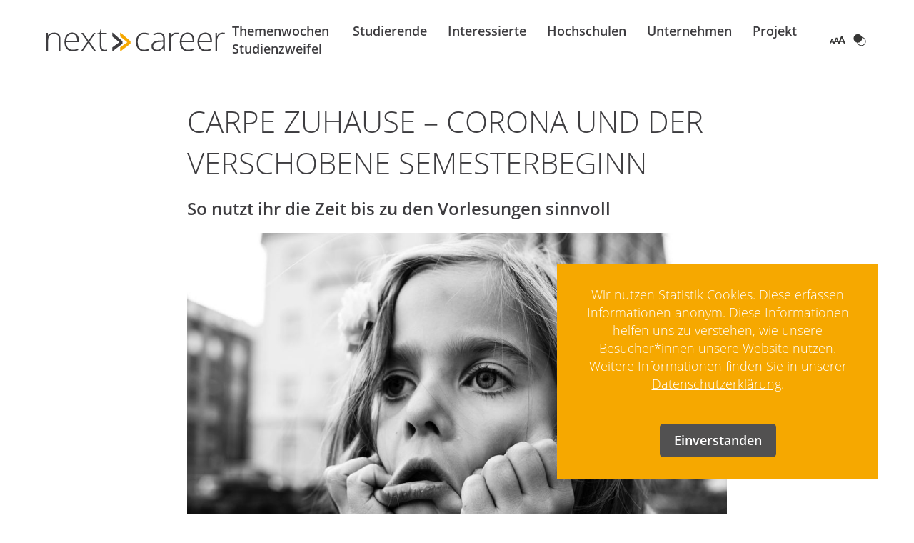

--- FILE ---
content_type: text/html; charset=UTF-8
request_url: https://nextcareer.de/studierende/corona-und-der-verschobene-semesterbeginn/
body_size: 16225
content:
<!doctype html>
<html lang="de">
<head>
    <meta charset="utf-8">
    <meta name="description" content="">
    <meta name="viewport" content="width=device-width, initial-scale=1">
    <meta name="theme-color" content="#fafafa">
    <link rel="apple-touch-icon" sizes="57x57" href="https://nextcareer.de/wp-content/themes/nextcareer-wp/assets/img/favicon/apple-icon-57x57.png">
    <link rel="apple-touch-icon" sizes="60x60" href="https://nextcareer.de/wp-content/themes/nextcareer-wp/assets/img/favicon/apple-icon-60x60.png">
    <link rel="apple-touch-icon" sizes="72x72" href="https://nextcareer.de/wp-content/themes/nextcareer-wp/assets/img/favicon/apple-icon-72x72.png">
    <link rel="apple-touch-icon" sizes="76x76" href="https://nextcareer.de/wp-content/themes/nextcareer-wp/assets/img/favicon/apple-icon-76x76.png">
    <link rel="apple-touch-icon" sizes="114x114" href="https://nextcareer.de/wp-content/themes/nextcareer-wp/assets/img/favicon/apple-icon-114x114.png">
    <link rel="apple-touch-icon" sizes="120x120" href="https://nextcareer.de/wp-content/themes/nextcareer-wp/assets/img/favicon/apple-icon-120x120.png">
    <link rel="apple-touch-icon" sizes="144x144" href="https://nextcareer.de/wp-content/themes/nextcareer-wp/assets/img/favicon/apple-icon-144x144.png">
    <link rel="apple-touch-icon" sizes="152x152" href="https://nextcareer.de/wp-content/themes/nextcareer-wp/assets/img/favicon/apple-icon-152x152.png">
    <link rel="apple-touch-icon" sizes="180x180" href="https://nextcareer.de/wp-content/themes/nextcareer-wp/assets/img/favicon/apple-icon-180x180.png">
    <link rel="icon" type="image/png" sizes="192x192"  href="https://nextcareer.de/wp-content/themes/nextcareer-wp/assets/img/favicon/android-icon-192x192.png">
    <link rel="icon" type="image/png" sizes="32x32" href="https://nextcareer.de/wp-content/themes/nextcareer-wp/assets/img/favicon/favicon-32x32.png">
    <link rel="icon" type="image/png" sizes="96x96" href="https://nextcareer.de/wp-content/themes/nextcareer-wp/assets/img/favicon/favicon-96x96.png">
    <link rel="icon" type="image/png" sizes="16x16" href="https://nextcareer.de/wp-content/themes/nextcareer-wp/assets/img/favicon/favicon-16x16.png">
    <meta name="msapplication-TileColor" content="#ffffff">
    <meta name="msapplication-TileImage" content="https://nextcareer.de/wp-content/themes/nextcareer-wp/assets/img/favicon/ms-icon-144x144.png">
    <meta name="theme-color" content="#ffffff">
    <title>Carpe Zuhause &#8211; Corona und der verschobene Semesterbeginn &#8211; NextCareer</title>
<meta name='robots' content='max-image-preview:large' />
	<style>img:is([sizes="auto" i], [sizes^="auto," i]) { contain-intrinsic-size: 3000px 1500px }</style>
	<link rel="alternate" type="application/rss+xml" title="NextCareer &raquo; Carpe Zuhause &#8211; Corona und der verschobene Semesterbeginn-Kommentar-Feed" href="https://nextcareer.de/studierende/corona-und-der-verschobene-semesterbeginn/feed/" />
<link rel='stylesheet' id='wp-block-library-css' href='https://nextcareer.de/wp-includes/css/dist/block-library/style.min.css?ver=6.8.3' type='text/css' media='all' />
<style id='classic-theme-styles-inline-css' type='text/css'>
/*! This file is auto-generated */
.wp-block-button__link{color:#fff;background-color:#32373c;border-radius:9999px;box-shadow:none;text-decoration:none;padding:calc(.667em + 2px) calc(1.333em + 2px);font-size:1.125em}.wp-block-file__button{background:#32373c;color:#fff;text-decoration:none}
</style>
<link rel='stylesheet' id='wp-components-css' href='https://nextcareer.de/wp-includes/css/dist/components/style.min.css?ver=6.8.3' type='text/css' media='all' />
<link rel='stylesheet' id='wp-preferences-css' href='https://nextcareer.de/wp-includes/css/dist/preferences/style.min.css?ver=6.8.3' type='text/css' media='all' />
<link rel='stylesheet' id='wp-block-editor-css' href='https://nextcareer.de/wp-includes/css/dist/block-editor/style.min.css?ver=6.8.3' type='text/css' media='all' />
<link rel='stylesheet' id='wp-reusable-blocks-css' href='https://nextcareer.de/wp-includes/css/dist/reusable-blocks/style.min.css?ver=6.8.3' type='text/css' media='all' />
<link rel='stylesheet' id='wp-patterns-css' href='https://nextcareer.de/wp-includes/css/dist/patterns/style.min.css?ver=6.8.3' type='text/css' media='all' />
<link rel='stylesheet' id='wp-editor-css' href='https://nextcareer.de/wp-includes/css/dist/editor/style.min.css?ver=6.8.3' type='text/css' media='all' />
<link rel='stylesheet' id='js_accordion_block-cgb-style-css-css' href='https://nextcareer.de/wp-content/plugins/js-accordion-block/dist/blocks.style.build.css' type='text/css' media='all' />
<style id='acf-custom-map-style-inline-css' type='text/css'>
.custom-map {
  position: relative;
  width: 100%;
}
.custom-map_img {
  width: 100%;
}
.custom-map_hotspot {
  position: absolute;
  left: 0;
  top: 0;
  opacity: 1;
  padding: 6px;
  background-color: #404040;
  border-radius: 50%;
  transition: opacity 0.3s ease;
  cursor: pointer;
  outline: none;
  transform: translate(-50%, -50%);
}
.custom-map_hotspot::before {
  content: "";
  display: block;
  width: 100%;
  height: 100%;
  position: absolute;
  top: 0;
  left: 0;
  background-color: inherit;
  border-radius: 50%;
  transition: all 0.3s ease-in;
  animation: getwidPulseAnimation 1.5s ease infinite;
}
.custom-map_hotspot_content {
  display: none;
  position: absolute;
  left: 0;
  top: 0;
  transform: translate(-50%, -125%);
  background-color: #404040;
  border-radius: 5px;
  color: #fff;
  font-size: 14px;
  font-weight: 700;
  text-align: center;
  z-index: 1;
  max-width: 350px;
  padding: 10px;
}
.custom-map_hotspot_content::before {
  content: "";
  display: block;
  width: 0;
  height: 0;
  position: absolute;
  top: 99%;
  left: 50%;
  border: 10px solid transparent;
  border-top-color: #404040;
  transform: translateX(-50%);
}
.custom-map_hotspot_content_link {
  color: #fff;
  text-decoration: none;
}
.custom-map_hotspot_content_title {
  font-size: 16px;
  font-weight: 700;
  margin-bottom: 10px;
}
.custom-map_hotspot_content_description {
  font-size: 12px;
  font-weight: 600;
  margin-bottom: 0px;
}

@keyframes getwidPulseAnimation {
  0% {
    transform: scale(1);
    opacity: 1;
  }
  to {
    transform: scale(1.5);
    opacity: 0;
  }
}/*# sourceMappingURL=custom-map.css.map */
</style>
<link rel='stylesheet' id='block-styles-css-css' href='https://nextcareer.de/wp-content/themes/nextcareer-wp/assets/gutenberg/block-styles.min.css?ver=true' type='text/css' media='all' />
<style id='global-styles-inline-css' type='text/css'>
:root{--wp--preset--aspect-ratio--square: 1;--wp--preset--aspect-ratio--4-3: 4/3;--wp--preset--aspect-ratio--3-4: 3/4;--wp--preset--aspect-ratio--3-2: 3/2;--wp--preset--aspect-ratio--2-3: 2/3;--wp--preset--aspect-ratio--16-9: 16/9;--wp--preset--aspect-ratio--9-16: 9/16;--wp--preset--color--black: #000000;--wp--preset--color--cyan-bluish-gray: #abb8c3;--wp--preset--color--white: #ffffff;--wp--preset--color--pale-pink: #f78da7;--wp--preset--color--vivid-red: #cf2e2e;--wp--preset--color--luminous-vivid-orange: #ff6900;--wp--preset--color--luminous-vivid-amber: #fcb900;--wp--preset--color--light-green-cyan: #7bdcb5;--wp--preset--color--vivid-green-cyan: #00d084;--wp--preset--color--pale-cyan-blue: #8ed1fc;--wp--preset--color--vivid-cyan-blue: #0693e3;--wp--preset--color--vivid-purple: #9b51e0;--wp--preset--color--gray: #525151;--wp--preset--color--yellow: #f6a800;--wp--preset--color--turquoise: #009f88;--wp--preset--color--blue: #23bae2;--wp--preset--color--violet: #93117e;--wp--preset--gradient--vivid-cyan-blue-to-vivid-purple: linear-gradient(135deg,rgba(6,147,227,1) 0%,rgb(155,81,224) 100%);--wp--preset--gradient--light-green-cyan-to-vivid-green-cyan: linear-gradient(135deg,rgb(122,220,180) 0%,rgb(0,208,130) 100%);--wp--preset--gradient--luminous-vivid-amber-to-luminous-vivid-orange: linear-gradient(135deg,rgba(252,185,0,1) 0%,rgba(255,105,0,1) 100%);--wp--preset--gradient--luminous-vivid-orange-to-vivid-red: linear-gradient(135deg,rgba(255,105,0,1) 0%,rgb(207,46,46) 100%);--wp--preset--gradient--very-light-gray-to-cyan-bluish-gray: linear-gradient(135deg,rgb(238,238,238) 0%,rgb(169,184,195) 100%);--wp--preset--gradient--cool-to-warm-spectrum: linear-gradient(135deg,rgb(74,234,220) 0%,rgb(151,120,209) 20%,rgb(207,42,186) 40%,rgb(238,44,130) 60%,rgb(251,105,98) 80%,rgb(254,248,76) 100%);--wp--preset--gradient--blush-light-purple: linear-gradient(135deg,rgb(255,206,236) 0%,rgb(152,150,240) 100%);--wp--preset--gradient--blush-bordeaux: linear-gradient(135deg,rgb(254,205,165) 0%,rgb(254,45,45) 50%,rgb(107,0,62) 100%);--wp--preset--gradient--luminous-dusk: linear-gradient(135deg,rgb(255,203,112) 0%,rgb(199,81,192) 50%,rgb(65,88,208) 100%);--wp--preset--gradient--pale-ocean: linear-gradient(135deg,rgb(255,245,203) 0%,rgb(182,227,212) 50%,rgb(51,167,181) 100%);--wp--preset--gradient--electric-grass: linear-gradient(135deg,rgb(202,248,128) 0%,rgb(113,206,126) 100%);--wp--preset--gradient--midnight: linear-gradient(135deg,rgb(2,3,129) 0%,rgb(40,116,252) 100%);--wp--preset--font-size--small: 13px;--wp--preset--font-size--medium: 20px;--wp--preset--font-size--large: 36px;--wp--preset--font-size--x-large: 42px;--wp--preset--spacing--20: 0.44rem;--wp--preset--spacing--30: 0.67rem;--wp--preset--spacing--40: 1rem;--wp--preset--spacing--50: 1.5rem;--wp--preset--spacing--60: 2.25rem;--wp--preset--spacing--70: 3.38rem;--wp--preset--spacing--80: 5.06rem;--wp--preset--shadow--natural: 6px 6px 9px rgba(0, 0, 0, 0.2);--wp--preset--shadow--deep: 12px 12px 50px rgba(0, 0, 0, 0.4);--wp--preset--shadow--sharp: 6px 6px 0px rgba(0, 0, 0, 0.2);--wp--preset--shadow--outlined: 6px 6px 0px -3px rgba(255, 255, 255, 1), 6px 6px rgba(0, 0, 0, 1);--wp--preset--shadow--crisp: 6px 6px 0px rgba(0, 0, 0, 1);}:where(.is-layout-flex){gap: 0.5em;}:where(.is-layout-grid){gap: 0.5em;}body .is-layout-flex{display: flex;}.is-layout-flex{flex-wrap: wrap;align-items: center;}.is-layout-flex > :is(*, div){margin: 0;}body .is-layout-grid{display: grid;}.is-layout-grid > :is(*, div){margin: 0;}:where(.wp-block-columns.is-layout-flex){gap: 2em;}:where(.wp-block-columns.is-layout-grid){gap: 2em;}:where(.wp-block-post-template.is-layout-flex){gap: 1.25em;}:where(.wp-block-post-template.is-layout-grid){gap: 1.25em;}.has-black-color{color: var(--wp--preset--color--black) !important;}.has-cyan-bluish-gray-color{color: var(--wp--preset--color--cyan-bluish-gray) !important;}.has-white-color{color: var(--wp--preset--color--white) !important;}.has-pale-pink-color{color: var(--wp--preset--color--pale-pink) !important;}.has-vivid-red-color{color: var(--wp--preset--color--vivid-red) !important;}.has-luminous-vivid-orange-color{color: var(--wp--preset--color--luminous-vivid-orange) !important;}.has-luminous-vivid-amber-color{color: var(--wp--preset--color--luminous-vivid-amber) !important;}.has-light-green-cyan-color{color: var(--wp--preset--color--light-green-cyan) !important;}.has-vivid-green-cyan-color{color: var(--wp--preset--color--vivid-green-cyan) !important;}.has-pale-cyan-blue-color{color: var(--wp--preset--color--pale-cyan-blue) !important;}.has-vivid-cyan-blue-color{color: var(--wp--preset--color--vivid-cyan-blue) !important;}.has-vivid-purple-color{color: var(--wp--preset--color--vivid-purple) !important;}.has-black-background-color{background-color: var(--wp--preset--color--black) !important;}.has-cyan-bluish-gray-background-color{background-color: var(--wp--preset--color--cyan-bluish-gray) !important;}.has-white-background-color{background-color: var(--wp--preset--color--white) !important;}.has-pale-pink-background-color{background-color: var(--wp--preset--color--pale-pink) !important;}.has-vivid-red-background-color{background-color: var(--wp--preset--color--vivid-red) !important;}.has-luminous-vivid-orange-background-color{background-color: var(--wp--preset--color--luminous-vivid-orange) !important;}.has-luminous-vivid-amber-background-color{background-color: var(--wp--preset--color--luminous-vivid-amber) !important;}.has-light-green-cyan-background-color{background-color: var(--wp--preset--color--light-green-cyan) !important;}.has-vivid-green-cyan-background-color{background-color: var(--wp--preset--color--vivid-green-cyan) !important;}.has-pale-cyan-blue-background-color{background-color: var(--wp--preset--color--pale-cyan-blue) !important;}.has-vivid-cyan-blue-background-color{background-color: var(--wp--preset--color--vivid-cyan-blue) !important;}.has-vivid-purple-background-color{background-color: var(--wp--preset--color--vivid-purple) !important;}.has-black-border-color{border-color: var(--wp--preset--color--black) !important;}.has-cyan-bluish-gray-border-color{border-color: var(--wp--preset--color--cyan-bluish-gray) !important;}.has-white-border-color{border-color: var(--wp--preset--color--white) !important;}.has-pale-pink-border-color{border-color: var(--wp--preset--color--pale-pink) !important;}.has-vivid-red-border-color{border-color: var(--wp--preset--color--vivid-red) !important;}.has-luminous-vivid-orange-border-color{border-color: var(--wp--preset--color--luminous-vivid-orange) !important;}.has-luminous-vivid-amber-border-color{border-color: var(--wp--preset--color--luminous-vivid-amber) !important;}.has-light-green-cyan-border-color{border-color: var(--wp--preset--color--light-green-cyan) !important;}.has-vivid-green-cyan-border-color{border-color: var(--wp--preset--color--vivid-green-cyan) !important;}.has-pale-cyan-blue-border-color{border-color: var(--wp--preset--color--pale-cyan-blue) !important;}.has-vivid-cyan-blue-border-color{border-color: var(--wp--preset--color--vivid-cyan-blue) !important;}.has-vivid-purple-border-color{border-color: var(--wp--preset--color--vivid-purple) !important;}.has-vivid-cyan-blue-to-vivid-purple-gradient-background{background: var(--wp--preset--gradient--vivid-cyan-blue-to-vivid-purple) !important;}.has-light-green-cyan-to-vivid-green-cyan-gradient-background{background: var(--wp--preset--gradient--light-green-cyan-to-vivid-green-cyan) !important;}.has-luminous-vivid-amber-to-luminous-vivid-orange-gradient-background{background: var(--wp--preset--gradient--luminous-vivid-amber-to-luminous-vivid-orange) !important;}.has-luminous-vivid-orange-to-vivid-red-gradient-background{background: var(--wp--preset--gradient--luminous-vivid-orange-to-vivid-red) !important;}.has-very-light-gray-to-cyan-bluish-gray-gradient-background{background: var(--wp--preset--gradient--very-light-gray-to-cyan-bluish-gray) !important;}.has-cool-to-warm-spectrum-gradient-background{background: var(--wp--preset--gradient--cool-to-warm-spectrum) !important;}.has-blush-light-purple-gradient-background{background: var(--wp--preset--gradient--blush-light-purple) !important;}.has-blush-bordeaux-gradient-background{background: var(--wp--preset--gradient--blush-bordeaux) !important;}.has-luminous-dusk-gradient-background{background: var(--wp--preset--gradient--luminous-dusk) !important;}.has-pale-ocean-gradient-background{background: var(--wp--preset--gradient--pale-ocean) !important;}.has-electric-grass-gradient-background{background: var(--wp--preset--gradient--electric-grass) !important;}.has-midnight-gradient-background{background: var(--wp--preset--gradient--midnight) !important;}.has-small-font-size{font-size: var(--wp--preset--font-size--small) !important;}.has-medium-font-size{font-size: var(--wp--preset--font-size--medium) !important;}.has-large-font-size{font-size: var(--wp--preset--font-size--large) !important;}.has-x-large-font-size{font-size: var(--wp--preset--font-size--x-large) !important;}
:where(.wp-block-post-template.is-layout-flex){gap: 1.25em;}:where(.wp-block-post-template.is-layout-grid){gap: 1.25em;}
:where(.wp-block-columns.is-layout-flex){gap: 2em;}:where(.wp-block-columns.is-layout-grid){gap: 2em;}
:root :where(.wp-block-pullquote){font-size: 1.5em;line-height: 1.6;}
</style>
<link rel='stylesheet' id='style-css' href='https://nextcareer.de/wp-content/themes/nextcareer-wp/style.css?ver=1.0.2' type='text/css' media='all' />
<script type="text/javascript" src="https://nextcareer.de/wp-includes/js/jquery/jquery.min.js?ver=3.7.1" id="jquery-core-js"></script>
<script type="text/javascript" src="https://nextcareer.de/wp-includes/js/jquery/jquery-migrate.min.js?ver=3.4.1" id="jquery-migrate-js"></script>
<link rel="https://api.w.org/" href="https://nextcareer.de/wp-json/" /><link rel="alternate" title="JSON" type="application/json" href="https://nextcareer.de/wp-json/wp/v2/posts/2969" /><link rel="EditURI" type="application/rsd+xml" title="RSD" href="https://nextcareer.de/xmlrpc.php?rsd" />
<meta name="generator" content="WordPress 6.8.3" />
<link rel="canonical" href="https://nextcareer.de/studierende/corona-und-der-verschobene-semesterbeginn/" />
<link rel='shortlink' href='https://nextcareer.de/?p=2969' />
<link rel="alternate" title="oEmbed (JSON)" type="application/json+oembed" href="https://nextcareer.de/wp-json/oembed/1.0/embed?url=https%3A%2F%2Fnextcareer.de%2Fstudierende%2Fcorona-und-der-verschobene-semesterbeginn%2F" />
<link rel="alternate" title="oEmbed (XML)" type="text/xml+oembed" href="https://nextcareer.de/wp-json/oembed/1.0/embed?url=https%3A%2F%2Fnextcareer.de%2Fstudierende%2Fcorona-und-der-verschobene-semesterbeginn%2F&#038;format=xml" />
<!-- Analytics by WP Statistics - https://wp-statistics.com -->
		<style type="text/css" id="wp-custom-css">
			.floating-social,
.social-sidebar,
.social-icons,
.social-bar,
[class*="social"] {
    display: none !important;
}
		</style>
		</head>
<body class="wp-singular post-template-default single single-post postid-2969 single-format-standard wp-embed-responsive wp-theme-nextcareer-wp">
    <a class="skip-link screen-reader-text" href="#content">Zum Inhalt springen</a>

    <header id="header">
        <div class="container">
            <div class="row">
                <div class="col d-flex flex-row align-items-center">
                    <a id="header__logo" href="https://nextcareer.de/" title="NextCareer">
                        <img src="https://nextcareer.de/wp-content/themes/nextcareer-wp/assets/img/nextcareer.svg" alt="NextCareer Logo" class="header__logo__image">
                    </a>
                    <a id="header__navtoggle" href="javascipt:;" title="Menü ein- und ausklappen">
                        <span></span>
                        <span></span>
                        <span></span>
                    </a>
                    <div id="navigation">
                                                <nav id="header__navigation"  aria-label="Hauptmenü" class="ml-md-auto">
                            <div class="menu-hauptmenue-container"><ul id="menu-hauptmenue" class="header__navigation__menu"><li id="menu-item-5246" class="menu-item menu-item-type-post_type menu-item-object-page menu-item-5246 header__navigation__menu__item"><a href="https://nextcareer.de/themenwochen_studienzweifel/">Themenwochen Studienzweifel</a></li>
<li id="menu-item-76" class="menu-item menu-item-type-post_type menu-item-object-page menu-item-has-children menu-item-76 header__navigation__menu__item"><a href="https://nextcareer.de/studierende/">Studierende</a><span class="arrow"><svg xmlns="http://www.w3.org/2000/svg" viewBox="0 0 23.6 13.4"><path d="M0 .4V.2C.1.1.2 0 .3 0h4.4c.1 0 .2.1.3.2l6.4 9.1L18.7.2c.1-.1.2-.1.3-.1h4.3c.1 0 .3.1.3.2.1.1 0 .3-.1.4L12.9 13.3c-.1.1-.2.1-.3.1H9.9c-.1 0-.2-.1-.3-.2L0 .6V.4z"/></svg></span>
<ul class="sub-menu">
	<li id="menu-item-82" class="menu-item menu-item-type-post_type menu-item-object-page menu-item-82 header__navigation__menu__item"><a href="https://nextcareer.de/hilfsangebote-finden/">Hilfsangebote entdecken</a></li>
	<li id="menu-item-79" class="menu-item menu-item-type-post_type menu-item-object-page menu-item-79 header__navigation__menu__item"><a href="https://nextcareer.de/studierende/studienzweiflerinnen/">Studienzweifler*innen</a></li>
	<li id="menu-item-78" class="menu-item menu-item-type-post_type menu-item-object-page menu-item-78 header__navigation__menu__item"><a href="https://nextcareer.de/studierende/studienwechslerinnen/">Studienwechsler*innen</a></li>
	<li id="menu-item-77" class="menu-item menu-item-type-post_type menu-item-object-page menu-item-77 header__navigation__menu__item"><a href="https://nextcareer.de/studierende/studienaussteigerinnen/">Studienaussteiger*innen</a></li>
	<li id="menu-item-81" class="menu-item menu-item-type-post_type menu-item-object-page menu-item-81 header__navigation__menu__item"><a href="https://nextcareer.de/studierende/informationen/">Informationen</a></li>
	<li id="menu-item-80" class="menu-item menu-item-type-post_type menu-item-object-page menu-item-80 header__navigation__menu__item"><a href="https://nextcareer.de/studierende/erfahrungen/">Erfahrungen</a></li>
	<li id="menu-item-1516" class="menu-item menu-item-type-post_type menu-item-object-page menu-item-1516 header__navigation__menu__item"><a href="https://nextcareer.de/community/">Community</a></li>
</ul>
</li>
<li id="menu-item-84" class="menu-item menu-item-type-post_type menu-item-object-page menu-item-has-children menu-item-84 header__navigation__menu__item"><a href="https://nextcareer.de/interessierte/">Interessierte</a><span class="arrow"><svg xmlns="http://www.w3.org/2000/svg" viewBox="0 0 23.6 13.4"><path d="M0 .4V.2C.1.1.2 0 .3 0h4.4c.1 0 .2.1.3.2l6.4 9.1L18.7.2c.1-.1.2-.1.3-.1h4.3c.1 0 .3.1.3.2.1.1 0 .3-.1.4L12.9 13.3c-.1.1-.2.1-.3.1H9.9c-.1 0-.2-.1-.3-.2L0 .6V.4z"/></svg></span>
<ul class="sub-menu">
	<li id="menu-item-85" class="menu-item menu-item-type-post_type menu-item-object-page menu-item-85 header__navigation__menu__item"><a href="https://nextcareer.de/hilfsangebote-finden/">Hilfsangebote entdecken</a></li>
	<li id="menu-item-87" class="menu-item menu-item-type-post_type menu-item-object-page menu-item-87 header__navigation__menu__item"><a href="https://nextcareer.de/interessierte/informationen/">Informationen</a></li>
	<li id="menu-item-86" class="menu-item menu-item-type-post_type menu-item-object-page menu-item-86 header__navigation__menu__item"><a href="https://nextcareer.de/interessierte/erfahrungen/">Erfahrungen</a></li>
	<li id="menu-item-90" class="menu-item menu-item-type-post_type menu-item-object-page menu-item-90 header__navigation__menu__item"><a href="https://nextcareer.de/interessierte/studienzweifel/">Studienzweifel</a></li>
	<li id="menu-item-89" class="menu-item menu-item-type-post_type menu-item-object-page menu-item-89 header__navigation__menu__item"><a href="https://nextcareer.de/interessierte/studienwechsel/">Studienwechsel</a></li>
	<li id="menu-item-88" class="menu-item menu-item-type-post_type menu-item-object-page menu-item-88 header__navigation__menu__item"><a href="https://nextcareer.de/interessierte/studienausstieg/">Studienausstieg</a></li>
</ul>
</li>
<li id="menu-item-6121" class="menu-item menu-item-type-post_type menu-item-object-page menu-item-6121 header__navigation__menu__item"><a href="https://nextcareer.de/hochschulen/">Hochschulen</a></li>
<li id="menu-item-92" class="menu-item menu-item-type-post_type menu-item-object-page menu-item-92 header__navigation__menu__item"><a href="https://nextcareer.de/unternehmen/">Unternehmen</a></li>
<li id="menu-item-93" class="menu-item menu-item-type-post_type menu-item-object-page menu-item-93 header__navigation__menu__item"><a href="https://nextcareer.de/ueber-das-projekt/">Projekt</a></li>
</ul></div>                        </nav>
                                                <nav id="header__accessibility"  aria-label="Barrierefreiheitsmenü">
                            <ul class="header__accessibility__menu">
                                <li class="header__accessibility__menu__item">
                                    <a href="javascript:;" class="js-accessibility-font" title="Schriftgröße anpassen">
                                    <img src="https://nextcareer.de/wp-content/themes/nextcareer-wp/assets/img/icon-fontsize.svg" alt="Icon Schriftgröße" class="no-contrast">
                                    <img src="https://nextcareer.de/wp-content/themes/nextcareer-wp/assets/img/icon-fontsize-y.svg" alt="Icon Schriftgröße" class="hi-contrast">       
                                    </a>
                                </li>
                                <li class="header__accessibility__menu__item">
                                    <a href="javascript:;" class="js-accessibility-contrast" title="Hintergrundfarbe anpassen">
                                        <img src="https://nextcareer.de/wp-content/themes/nextcareer-wp/assets/img/icon-contrast.svg" alt="Icon Kontrast" class="no-contrast">
                                        <img src="https://nextcareer.de/wp-content/themes/nextcareer-wp/assets/img/icon-contrast-y.svg" alt="Icon Kontrast" class="hi-contrast">
                                    </a>
                                </li>
                            </ul>
                        </nav>
                    </div>
                   
                </div>
            </div>
        </div>
    </header>
    
<div id="content" class="content">
	<main id="main__content" class="main">
	        		<div class="container pt-5 pb-5">
			<div class="row">
				<div class="col-lg-8 offset-lg-2 col--content">
					<h1>Carpe Zuhause &#8211; Corona und der verschobene Semesterbeginn</h1>
					
<h4 class="wp-block-heading"><strong>So nutzt ihr die Zeit bis zu den Vorlesungen sinnvoll</strong></h4>



<div class="wp-block-image"><figure class="aligncenter size-large is-resized"><img fetchpriority="high" decoding="async" src="https://nextcareer.de/wp-content/uploads/2020/03/Corona-und-der-verschobene-Semesterbeginn_Sinnvolle-Beschaeftigung-waehrend-der-Pandemie-1024x768.jpg" alt="Corona und der verschobene Semesterbeginn" class="wp-image-2999" width="1024" height="768" srcset="https://nextcareer.de/wp-content/uploads/2020/03/Corona-und-der-verschobene-Semesterbeginn_Sinnvolle-Beschaeftigung-waehrend-der-Pandemie-1024x768.jpg 1024w, https://nextcareer.de/wp-content/uploads/2020/03/Corona-und-der-verschobene-Semesterbeginn_Sinnvolle-Beschaeftigung-waehrend-der-Pandemie-300x225.jpg 300w, https://nextcareer.de/wp-content/uploads/2020/03/Corona-und-der-verschobene-Semesterbeginn_Sinnvolle-Beschaeftigung-waehrend-der-Pandemie-768x576.jpg 768w, https://nextcareer.de/wp-content/uploads/2020/03/Corona-und-der-verschobene-Semesterbeginn_Sinnvolle-Beschaeftigung-waehrend-der-Pandemie.jpg 1280w" sizes="(max-width: 1024px) 100vw, 1024px" /></figure></div>



<div style="height:36px" aria-hidden="true" class="wp-block-spacer"></div>



<p><em>Durch die COVID-19 Pandemie wurde der <a rel="noreferrer noopener" aria-label="Beginn der Vorlesungszeit im Sommersemester 2020 verschoben (öffnet in neuem Tab)" href="https://www.mkw.nrw/Informationen_Corona-Virus" target="_blank">Beginn der Vorlesungszeit im Sommersemester 2020 verschoben</a>  – und auch einige noch ausstehende Prüfungen. Ein Grund zur Freude? Eher nicht. Trotzdem lohnt sich ein Blick auf die Frage, wie man die verbleibende und vielleicht gewonnene Zeit effektiv nutzen kann. Neue Situationen erfordern kreative Lösungsansätze: Wir haben Tipps für euch, wie ihr die Zeit in den eigenen vier Wänden gestalten könnt</em>!</p>



<div style="height:39px" aria-hidden="true" class="wp-block-spacer"></div>



<h4 class="has-yellow-color has-text-color wp-block-heading">1. <strong>Dinge aufarbeiten, Lücken schließen:</strong></h4>



<p>Während der Vorlesungszeit ist immer etwas zu tun – Referat
reiht sich an Referat, Gruppenarbeit an Gruppenarbeit und Abgabe an Abgabe,
ganz zu schweigen von der Prüfungsphase, in der es manchmal nur noch drunter
und drüber geht. Da bleibt einiges auf der Strecke: Von relevanten
Studieninhalten bis zu den eigenen Interessen, auf deren Grundlage die
Studienwahl überhaupt getroffen wurde. Gab es im vergangenen Semester Skripte,
Theorien oder wissenschaftliche Texte, die du nicht verstanden hast? Oder hat dein*e
Professor*in der Vorlesung einen interessanten Lektürehinweis gegeben, dem du
immer mal nachgehen wolltest – wenn du die Zeit dafür findest? Jetzt hast du
sie! Arbeite Themen auf, schlag Fachbegriffe nach oder lies ein
studienrelevantes Buch, das dich, im Gegensatz zur drögen Pflichtlektüre,
wirklich interessiert. Auch
wenn Bibliotheken geschlossen sein sollten – viele Universitäten ermöglichen
ihren Studierenden über die Bibliothekswebsite die Literaturrecherche und
weiterhin&nbsp;einen&nbsp;Zugriff auf wissenschaftliche Publikationen,
die&nbsp;gelesen&nbsp;und teilweise heruntergeladen werden können.</p>



<p>Vielleicht kannst du dich auch Prüfungsleistungen widmen,
die im stressigen Unialltag untergegangen sind und beispielsweise die
Hausarbeit aus dem ersten Semester angehen, die immer weiter aus dem Fokus
gerückt ist.</p>



<p>Falls du nicht nur zu den ordentlichen, sondern darüber hinaus zu den besonders pflichtbewussten Studierenden gehörst und keine Inhalte nachzuarbeiten hast, kannst du dich auch auf die Inhalte des kommenden Semesters vorbereiten. In einigen Studiengängen und Seminaren wird dies sogar erwartet und im Voraus eine Lektüreliste eingereicht. Alles, was du jetzt schon lesen kannst, entlastet dich während der Vorlesungszeit!</p>



<h4 class="has-yellow-color has-text-color wp-block-heading">2. <strong>Neues Lernen und entdecken im digitalen Hörsaal</strong></h4>



<p>Der Hörsaal bleibt leer – an Vorlesungen kannst du trotzdem teilnehmen: digital. Inwiefern und ab wann Online-Vorlesungen und E-Learning-Plattformen zur Aufrechterhaltung des Lehrbetriebs genutzt werden, ist von Hochschule zu Hochschule unterschiedlich – hier ist also Eigeninitiative und Recherche über die jeweiligen Hochschulmedien gefragt. Die wichtigsten Informationen erhältst du oft auch über den Mailverteiler. </p>



<p>Du kannst aber schon jetzt kostenlose Online-Veranstaltungen besuchen, die bereits digitalisiert wurden. Auf der Seite <a rel="noreferrer noopener" aria-label="Online-Vorlesungen.de (öffnet in neuem Tab)" href="http://www.online-vorlesungen.de/" target="_blank">Online-Vorlesungen.de</a>  wurden beispielsweise Vorlesungen verschiedener Hochschulen, Institute und Fern-Unis nach Fachgebieten sortiert zusammengetragen. Hier wirst du nicht nur schnell fündig, wenn du Inhalte aus deinem eigenen Studiengang sucht, sondern kannst auch nach Lust und Laune im Sinne eines Studium Generale in andere Bereiche hineinschnuppern. Du interessierst dich für Psychologie oder Meteorologie? <a rel="noreferrer noopener" aria-label="Schau doch mal (öffnet in neuem Tab)" href="http://www.online-vorlesungen.de/" target="_blank">Schau doch mal</a>, ob eine spannende Vorlesung für dich dabei ist.</p>



<p> Weitere Online-Angebote fürs Home Learning:</p>



<p><strong> kostenfreie Vorlesungen (Videos, Podcasts oder Präsentationen) auf den Seiten der Universitäten, Hochschulen, Institute und Fern-Unis</strong></p>



<ul class="wp-block-list"><li><a rel="noreferrer noopener" aria-label="Goethe Universität Frankfurt am Main (öffnet in neuem Tab)" href="http://electure.studiumdigitale.uni-frankfurt.de/index.php?cat=startpage" target="_blank">Goethe Universität Frankfurt am Main</a></li><li><a rel="noreferrer noopener" aria-label="Universität Hamburg (öffnet in neuem Tab)" href="https://lecture2go.uni-hamburg.de/l2go/-/get/v/###" target="_blank">Universität Hamburg</a></li><li><a rel="noreferrer noopener" aria-label="Technische Universität Darmstadt (öffnet in neuem Tab)" href="https://www.openlearnware.de/" target="_blank">Technische Universität Darmstadt</a> </li><li><a rel="noreferrer noopener" aria-label="Verschiedene Hochschulen, Forschungs- und Bildungseinrichtungen aus ganz Deutschland, Österreich und der Schweiz  (öffnet in neuem Tab)" href="http://www.podcampus.de/" target="_blank">Verschiedene Hochschulen, Forschungs- und Bildungseinrichtungen aus ganz Deutschland, Österreich und der Schweiz </a></li><li><a rel="noreferrer noopener" aria-label="Hasso-Plattner-Institut Potsdam (öffnet in neuem Tab)" href="https://www.tele-task.de/" target="_blank">Hasso-Plattner-Institut Potsdam</a> </li><li><a rel="noreferrer noopener" aria-label="Eberhard Karls Universität Tübingen  (öffnet in neuem Tab)" href="https://timms.uni-tuebingen.de/" target="_blank">Eberhard Karls Universität Tübingen </a></li><li><a rel="noreferrer noopener" aria-label="Universität Freiburg (öffnet in neuem Tab)" href="https://www.videoportal.uni-freiburg.de/" target="_blank">Universität Freiburg</a> </li><li><a rel="noreferrer noopener" aria-label="Karlsruher Institut für Technologie  (öffnet in neuem Tab)" href="https://www.youtube.com/channel/UCOolxjAK_y3hxzKIIoeSkSw/videos" target="_blank">Karlsruher Institut für Technologie </a></li><li><a rel="noreferrer noopener" aria-label="FernUniversität Hagen (öffnet in neuem Tab)" href="https://www.fernuni-hagen.de/videostreaming/index.shtml" target="_blank">FernUniversität Hagen</a> </li><li><a rel="noreferrer noopener" aria-label="Technische Universität Clausthal  (öffnet in neuem Tab)" href="https://video.tu-clausthal.de/" target="_blank">Technische Universität Clausthal </a></li><li><a rel="noreferrer noopener" aria-label="ETH Zürich (öffnet in neuem Tab)" href="//video.ethz.ch/" target="_blank">ETH Zürich</a> </li></ul>



<div style="height:20px" aria-hidden="true" class="wp-block-spacer"></div>



<p><strong>Wolltest du schon immer mal eine Vorlesung in Yale, Havard oder Cambridge besuchen? Das kann man auch online. Viele Online-Angebote englischsprachiger Universitäten findest du hier:</strong></p>



<ul class="wp-block-list"><li><a rel="noreferrer noopener" aria-label="MIT (Massachusetts Institute of Technology)  (öffnet in neuem Tab)" href="https://www.youtube.com/mit/" target="_blank">MIT (Massachusetts Institute of Technology) </a></li><li><a rel="noreferrer noopener" aria-label="Yale University  (öffnet in neuem Tab)" href="https://oyc.yale.edu/" target="_blank">Yale University </a></li><li><a rel="noreferrer noopener" aria-label="Havard University  (öffnet in neuem Tab)" href="https://online-learning.harvard.edu/" target="_blank">Havard University</a></li><li><a rel="noreferrer noopener" aria-label="Stanford University (öffnet in neuem Tab)" href="//www.youtube.com/user/StanfordUniversity" target="_blank">Stanford University</a></li><li><a rel="noreferrer noopener" aria-label="Cambridge University (öffnet in neuem Tab)" href="https://www.youtube.com/user/CambridgeUniversity" target="_blank">Cambridge University</a></li><li><a rel="noreferrer noopener" aria-label="UCLA (University of California, Los Angeles) (öffnet in neuem Tab)" href="https://www.youtube.com/user/UCLACourses" target="_blank">UCLA (University of California, Los Angeles)</a>&nbsp;</li><li><a rel="noreferrer noopener" aria-label="Carnegie Mellon University  (öffnet in neuem Tab)" href="https://oli.cmu.edu/" target="_blank">Carnegie Mellon University</a></li></ul>



<div style="height:20px" aria-hidden="true" class="wp-block-spacer"></div>



<h4 class="has-yellow-color has-text-color wp-block-heading">3. <strong>Ordnung ist das halbe Leben</strong></h4>



<p>Der E-Mail Posteingang quillt über, auf dem Desktop tummeln sich zahlreiche Dokumente mit kryptischen Titeln und die hart erarbeiteten Studienleistungen und Zusammenfassungen aus der Vorlesung sind alles für dich – nur nicht abgesichert? Räum auf! Denn nicht nur die Wohnung, sondern auch dein (digitaler) Arbeitsplatz freut sich über einen Frühjahrsputz. Danach kannst du gut organisiert und mit klarem Kopf ins neue Semester starten. </p>



<h4 class="has-yellow-color has-text-color wp-block-heading">4. <strong>Aktive Freizeitgestaltung abseits von Netflix</strong></h4>



<p>Der Hochschulsport und die Fachschaftsparty sind abgesagt, soziale Kontakte sollen aufgrund der COVID-19 Pandemie weitestgehend vermieden werden: Die Freizeit in der Isolation kann sich zuweilen recht eintönig gestalten, zumal Binge-Watching auf Netflix gerade dann an Reiz verliert, wenn es kaum noch Alternativen gibt. Doch es gibt Online-Plattformen und Apps, die aus der Not eine Tugend machen und ihre oftmals auch kostenlosen Angebote derzeit fleißig bewerben – mal mehr, mal weniger seriös. Generell gilt jedoch: Durch digitale Angebote kannst du dich nicht nur weiterbilden, sondern auch deine Freizeit aktiv gestalten. Du wolltest immer mal Yoga oder Schach lernen, dich mit Meditation beschäftigen oder anfangen zu zeichnen? Nutz den unfreiwilligen Aufenthalt zu Hause und mach es jetzt, denn die Zeit vergeht viel schneller, wenn man sich neuen Aufgaben widmet und Herausforderungen stellt.</p>



<h4 class="has-yellow-color has-text-color wp-block-heading">5. <strong>Die Ruhe nutzen, um Orientierung zu gewinnen</strong></h4>



<p>Siehst du dem verschobenen Semesterbeginn nicht nur mit Gelassenheit, sondern insgeheim auch mit Erleichterung entgegen, weil du eigentlich gar keine Lust mehr hast, im Hörsaal zu sitzen? Dann wäre es vielleicht an der Zeit, deine Studienmotivation zu hinterfragen. Passt dein derzeitiger Studiengang noch zu deinen Wünschen und Interessen oder sind Studienzweifel bei dir schon seit Langem ein Thema? Gerade die Zeit, die du allein verbringst – abseits der Erwartungen deines sozialen Umfeldes – kannst du nutzen, um zur Ruhe zu kommen, dir neue Orientierung zu verschaffen und Entscheidungen besonnen und rational zu treffen.</p>



<p>Informationen zu alternativen Studiengängen oder Ausbildungsmöglichkeiten findest du selbstverständlich im Internet, der <a rel="noreferrer noopener" aria-label="Hochschulkompass  (öffnet in neuem Tab)" href="https://www.hochschulkompass.de/home.html" target="_blank">Hochschulkompass </a>bietet dir beispielsweise einen Überblick über alle staatlichen sowie staatlich anerkannten Studiengänge und Hochschulen in Deutschland. Über verschiedene Ausbildungsberufe kannst du dich unter anderem <a href="https://www.ausbildung.de/" target="_blank" rel="noreferrer noopener" aria-label="hier (öffnet in neuem Tab)">hier</a> informieren.</p>



<p>Gerade bei einer so wichtigen Entscheidung wie einem Studienwechsel oder -abbruch ist es aber ratsam, Hilfe und Beratung in Anspruch zu nehmen. Auch wenn derzeit Präsenzzeiten an der Uni vermieden werden und daher auch die die persönlichen Sprechzeiten der Beratungsstellen entfallen – viele Hochschulen bieten weiterhin eine telefonische Beratung an und sind zum Teil auch über Skype für dich da, wie beispielsweise die <a rel="noreferrer noopener" aria-label=" (öffnet in neuem Tab)" href="https://www.w-hs.de/zsb/?no_cache=1" target="_blank">Westfälische Hochschule</a>.  Informiere dich über die Möglichkeiten und Maßnahmen an deiner Hochschule.</p>



<h4 class="has-yellow-color has-text-color wp-block-heading">6. <strong>Last but not least: Soziales Engagement</strong></h4>



<p>Trotz der vielen digitalen Möglichkeiten, durch die man sich auch von zu Hause aus weiterbilden und etwas für sich tun kann, soll an dieser Stelle auch auf die Bedeutung von sozialem Engagement verwiesen werden, das in Zeiten gesellschaftlicher Herausforderungen wichtiger ist denn je. Im Falle der COVID-19 Pandemie bedeutet das: Schütz dich selbst, aber hilf auch anderen – sei es durch die Unterstützung älterer Mitmenschen, die Kinderbetreuung für die Nachbarn oder <a href="https://www.corona-school.de/" target="_blank" rel="noreferrer noopener">digitale Nachhilfe für Schüler*innen</a>. Studierende der Westfälischen Wilhelms-Universität Münster machen vor, wie es geht: Sie gründen kurzerhand eine ehrenamtliche <a rel="noreferrer noopener" aria-label="Einkaufshilfe für Risikogruppen (öffnet in neuem Tab)" href="https://www.medizin.uni-muenster.de/fakultaet/news/studierende-gruenden-einkaufshilfe-fuer-corona-betroffene/" target="_blank">Einkaufshilfe für Risikogruppen</a> , wie ältere und vorerkrankte Menschen. Vielleicht hast du selbst Lust dich zu beteiligen oder eine Idee für Hilfsmaßnahmen in deiner Region? </p>



<p>Weitere Inspirationen für soziales Engagement und Miteinander in Zeiten von Corona findest du hier: </p>



<ul class="wp-block-list"><li><a href="https://www.corona-school.de/" target="_blank" rel="noreferrer noopener">Corona School: ehrenamtliche Videochat-Nachhilfe von Studierenden für Schüler*innen</a></li><li><a rel="noreferrer noopener" aria-label="Freiwillige organisieren online „Corona-Hilfe“  (öffnet in neuem Tab)" href="https://www.br.de/nachrichten/bayern/freiwillige-organisieren-facebook-corona-hilfe-wuerzburg,RtDTubC" target="_blank">Freiwillige organisieren online „Corona-Hilfe“ </a></li></ul>



<div style="height:52px" aria-hidden="true" class="wp-block-spacer"></div>



<h2 class="has-yellow-color has-text-color wp-block-heading"><strong>Zu guter Letzt: Bleib gesund!</strong></h2>



<div style="height:55px" aria-hidden="true" class="wp-block-spacer"></div>
				</div>
			</div>
		</div>
	    
        <div class="container">
        <div class="row no-gutters d-flex">
            <div class="col">
                <div class="swiper-container post-slideshow">
                    <div class="swiper-wrapper">
                                            <div class="swiper-slide post-slideshow__slide">
                            <div class="post post--#000000">
        <div class="post__container">
        <a class="post__container__image" title="Erste Studie zum Thema Studienzweifel und Beratung an den Hochschulen in NRW" href="https://nextcareer.de/ueber-das-projekt/studie-zum-thema-studienzweifel-und-beratung/">
            <img width="600" height="400" src="https://nextcareer.de/wp-content/uploads/2020/12/NC_Grafik_Gruende_Studienzweifel_final_1200x1200-600x400.jpg" class="post__container__image__thumbail wp-post-image" alt="" decoding="async" loading="lazy" />        </a>  
        <div class="post__container__pretitle">
            Studie        </div>
        <div class="post__container__title">
            <h3>Erste Studie zum Thema Studienzweifel und Beratung an den Hochschulen&hellip;</h3>
        </div>
        <div class="post__container__footer">
            <a href="https://nextcareer.de/ueber-das-projekt/studie-zum-thema-studienzweifel-und-beratung/" title="Erste Studie zum Thema Studienzweifel und Beratung an den Hochschulen in NRW" class="button button--yellow">
                                    Zum Blogeintrag                            </a>
        </div>
    </div>
</div>   
                        </div>
                                            <div class="swiper-slide post-slideshow__slide">
                            <div class="post post--#000000">
        <div class="post__container">
        <a class="post__container__image" title="Was geht nur in deinem Kopf vor, Kind?" href="https://nextcareer.de/interessierte/was-geht-nur-in-deinem-kopf-vor-kind/">
            <img width="600" height="400" src="https://nextcareer.de/wp-content/uploads/2020/12/Ratgeber-fuer-Eltern_Umgang-mit-Studienwechsel-und-Studienabbruch_Perspektivwechsel_Next-Career-600x400.jpg" class="post__container__image__thumbail wp-post-image" alt="Umgang mit Studienabbruch und -wechsel des eigenen Kindes" decoding="async" loading="lazy" />        </a>  
        <div class="post__container__pretitle">
            Ratgeber für Eltern        </div>
        <div class="post__container__title">
            <h3>Was geht nur in deinem Kopf vor, Kind?</h3>
        </div>
        <div class="post__container__footer">
            <a href="https://nextcareer.de/interessierte/was-geht-nur-in-deinem-kopf-vor-kind/" title="Was geht nur in deinem Kopf vor, Kind?" class="button button--yellow">
                                    Zum Blogeintrag                            </a>
        </div>
    </div>
</div>   
                        </div>
                                            <div class="swiper-slide post-slideshow__slide">
                            <div class="post post--#000000">
        <div class="post__container">
        <a class="post__container__image" title="Was erwartet dich in einer Studienberatung?" href="https://nextcareer.de/studierende/studienzweifel-der-podcast-im-gespraech-mit-der-studienberatung/">
            <img width="600" height="400" src="https://nextcareer.de/wp-content/uploads/2020/11/Studienberatung_Podcast_Studienzweifel_Folge-6_next-career-600x400.jpg" class="post__container__image__thumbail wp-post-image" alt="Studienzweifel - der Podcast: Im Gespräch mit der Studienberatung" decoding="async" loading="lazy" />        </a>  
        <div class="post__container__pretitle">
            Podcast        </div>
        <div class="post__container__title">
            <h3>Was erwartet dich in einer Studienberatung?</h3>
        </div>
        <div class="post__container__footer">
            <a href="https://nextcareer.de/studierende/studienzweifel-der-podcast-im-gespraech-mit-der-studienberatung/" title="Was erwartet dich in einer Studienberatung?" class="button button--yellow">
                                    Zum Blogeintrag                            </a>
        </div>
    </div>
</div>   
                        </div>
                                            <div class="swiper-slide post-slideshow__slide">
                            <div class="post post--#000000">
        <div class="post__container">
        <a class="post__container__image" title="Exmatrikuliert – und dann?" href="https://nextcareer.de/studierende/studienabbruch-exmatrikuliert-und-dann/">
            <img width="600" height="400" src="https://nextcareer.de/wp-content/uploads/2020/08/Luca-Harbord_Studienabbrecher_Next-Career-600x400.jpg" class="post__container__image__thumbail wp-post-image" alt="Exmatrikuliert und dann?" decoding="async" loading="lazy" />        </a>  
        <div class="post__container__pretitle">
            Luca Harbord        </div>
        <div class="post__container__title">
            <h3>Exmatrikuliert – und dann?</h3>
        </div>
        <div class="post__container__footer">
            <a href="https://nextcareer.de/studierende/studienabbruch-exmatrikuliert-und-dann/" title="Exmatrikuliert – und dann?" class="button button--yellow">
                                    Zum Blogeintrag                            </a>
        </div>
    </div>
</div>   
                        </div>
                                            <div class="swiper-slide post-slideshow__slide">
                            <div class="post post--#000000">
        <div class="post__container">
        <a class="post__container__image" title="Good Practice: Aus Erfahrungen lernen – Wissen weitergeben" href="https://nextcareer.de/ueber-das-projekt/aus-erfahrungen-lernen-wissen-weitergeben/">
            <img width="600" height="400" src="https://nextcareer.de/wp-content/uploads/2020/12/Good-Practice-Analyse_HSP_Projekt-Next-Career-600x400.jpg" class="post__container__image__thumbail wp-post-image" alt="Good Practice Analyse" decoding="async" loading="lazy" />        </a>  
        <div class="post__container__pretitle">
            Projekt        </div>
        <div class="post__container__title">
            <h3>Good Practice: Aus Erfahrungen lernen – Wissen weitergeben</h3>
        </div>
        <div class="post__container__footer">
            <a href="https://nextcareer.de/ueber-das-projekt/aus-erfahrungen-lernen-wissen-weitergeben/" title="Good Practice: Aus Erfahrungen lernen – Wissen weitergeben" class="button button--yellow">
                                    Zum Blogeintrag                            </a>
        </div>
    </div>
</div>   
                        </div>
                                            <div class="swiper-slide post-slideshow__slide">
                            <div class="post post--#000000">
        <div class="post__container">
        <a class="post__container__image" title="Projektinformationen und -erkenntnisse" href="https://nextcareer.de/ueber-das-projekt/projektinformationen-und-erkenntnisse/">
            <img width="600" height="400" src="https://nextcareer.de/wp-content/uploads/2020/12/Projektergebnisse_Next-Career_1280x960-600x400.jpg" class="post__container__image__thumbail wp-post-image" alt="Projektevaluation" decoding="async" loading="lazy" />        </a>  
        <div class="post__container__pretitle">
            Projekt        </div>
        <div class="post__container__title">
            <h3>Projektinformationen und -erkenntnisse</h3>
        </div>
        <div class="post__container__footer">
            <a href="https://nextcareer.de/ueber-das-projekt/projektinformationen-und-erkenntnisse/" title="Projektinformationen und -erkenntnisse" class="button button--yellow">
                                    Zum Blogeintrag                            </a>
        </div>
    </div>
</div>   
                        </div>
                                        </div>
                </div>
                <div class="post-slideshow__prev">
                    <svg version="1.1" id="post-slideshow__prev__icon" xmlns="http://www.w3.org/2000/svg" x="0" y="0" viewBox="0 0 44 44" xml:space="preserve">
                        <path class="post-slideshow__prev__icon__square" transform="rotate(-180 22 22)" d="M0 0h44v44H0z"/>
                        <path class="post-slideshow__prev__icon__arrow" d="M23.1 10.1h.2c.1.1.2.2.2.3v4.4c0 .1-.1.2-.2.3l-9.1 6.4 9.1 7.3c.1.1.1.2.1.3v4.3c0 .1-.1.3-.2.3-.1.1-.3 0-.4-.1L10.3 23c-.1-.1-.1-.2-.1-.3V20c0-.1.1-.2.2-.3L23 10.1h.1z"/>
                        <path class="post-slideshow__prev__icon__arrow" d="M33.5 10.1h.2c.1.1.2.2.2.3v4.4c0 .1-.1.2-.2.3l-9.1 6.4 9.1 7.3c.1.1.1.2.1.3v4.3c0 .1-.1.3-.2.3-.1.1-.3 0-.4-.1L20.6 23c-.1-.1-.1-.2-.1-.3V20c0-.1.1-.2.2-.3l12.6-9.6h.2z"/>
                    </svg>
                </div>
                <div class="post-slideshow__next">
                    <svg version="1.1" id="post-slideshow__next__icon" xmlns="http://www.w3.org/2000/svg" x="0" y="0" viewBox="0 0 44 44" xml:space="preserve">
                        <path class="post-slideshow__next__icon__square" d="M0 0h44v44H0z"/>
                        <path class="post-slideshow__next__icon__arrow" d="M20.9 33.9h-.2c-.1-.1-.2-.2-.2-.3v-4.4c0-.1.1-.2.2-.3l9.1-6.4-9.1-7.3c-.1-.1-.1-.2-.1-.3v-4.3c0-.1.1-.3.2-.3.1-.1.3 0 .4.1L33.7 21c.1.1.1.2.1.3V24c0 .1-.1.2-.2.3L21 33.9h-.1z"/>
                        <path class="post-slideshow__next__icon__arrow" d="M10.5 33.9h-.2c-.1-.1-.2-.2-.2-.3v-4.4c0-.1.1-.2.2-.3l9.1-6.4-9.1-7.3c-.1-.1-.1-.2-.1-.3v-4.3c0-.1.1-.3.2-.3.1-.1.3 0 .4.1L23.4 21c.1.1.1.2.1.3V24c0 .1-.1.2-.2.3l-12.6 9.6h-.2z"/>
                    </svg>
                </div>
            </div>
        </div>
    </div>
     
	</main>
</div>
    <footer id="footer">
        <div id="social">
            <ul class="social__network">
                <li class="social__network__item">
                    <a href="https://www.instagram.com/next.career/" title="Next Career bei Instagram" target="_blank" class="social__network__item__button social__network__item__button--instagram" rel="noopener">
                        <svg aria-hidden="true" role="img" xmlns="http://www.w3.org/2000/svg" viewBox="0 0 448 512" class="">
                            <path fill="#ffffff" d="M224.1 141c-63.6 0-114.9 51.3-114.9 114.9s51.3 114.9 114.9 114.9S339 319.5 339 255.9 287.7 141 224.1 141zm0 189.6c-41.1 0-74.7-33.5-74.7-74.7s33.5-74.7 74.7-74.7 74.7 33.5 74.7 74.7-33.6 74.7-74.7 74.7zm146.4-194.3c0 14.9-12 26.8-26.8 26.8-14.9 0-26.8-12-26.8-26.8s12-26.8 26.8-26.8 26.8 12 26.8 26.8zm76.1 27.2c-1.7-35.9-9.9-67.7-36.2-93.9-26.2-26.2-58-34.4-93.9-36.2-37-2.1-147.9-2.1-184.9 0-35.8 1.7-67.6 9.9-93.9 36.1s-34.4 58-36.2 93.9c-2.1 37-2.1 147.9 0 184.9 1.7 35.9 9.9 67.7 36.2 93.9s58 34.4 93.9 36.2c37 2.1 147.9 2.1 184.9 0 35.9-1.7 67.7-9.9 93.9-36.2 26.2-26.2 34.4-58 36.2-93.9 2.1-37 2.1-147.8 0-184.8zM398.8 388c-7.8 19.6-22.9 34.7-42.6 42.6-29.5 11.7-99.5 9-132.1 9s-102.7 2.6-132.1-9c-19.6-7.8-34.7-22.9-42.6-42.6-11.7-29.5-9-99.5-9-132.1s-2.6-102.7 9-132.1c7.8-19.6 22.9-34.7 42.6-42.6 29.5-11.7 99.5-9 132.1-9s102.7-2.6 132.1 9c19.6 7.8 34.7 22.9 42.6 42.6 11.7 29.5 9 99.5 9 132.1s2.7 102.7-9 132.1z" class=""></path>
                        </svg>
                    </a>
                </li>
                <li class="social__network__item">
                    <a href="https://www.youtube.com/channel/UC-qUSjQWYQ2NBDj7NSIRrYw" title="Next Career Youtube Kanal" target="_blank" class="social__network__item__button social__network__item__button--youtube" rel="noopener">
                        <svg aria-hidden="true" role="img" xmlns="http://www.w3.org/2000/svg" viewBox="0 0 576 512" class="">
                            <path fill="#ffffff" d="M549.655 124.083c-6.281-23.65-24.787-42.276-48.284-48.597C458.781 64 288 64 288 64S117.22 64 74.629 75.486c-23.497 6.322-42.003 24.947-48.284 48.597-11.412 42.867-11.412 132.305-11.412 132.305s0 89.438 11.412 132.305c6.281 23.65 24.787 41.5 48.284 47.821C117.22 448 288 448 288 448s170.78 0 213.371-11.486c23.497-6.321 42.003-24.171 48.284-47.821 11.412-42.867 11.412-132.305 11.412-132.305s0-89.438-11.412-132.305zm-317.51 213.508V175.185l142.739 81.205-142.739 81.201z" class=""></path>
                        </svg>
                    </a>
                </li>
                <li class="social__network__item">
                    <a href="https://www.facebook.com/nextcareernrw/" title="Next Career bei Facebook" target="_blank" class="social__network__item__button social__network__item__button--facebook" rel="noopener">
                        <svg aria-hidden="true" role="img" xmlns="http://www.w3.org/2000/svg" viewBox="0 0 320 512" class="">
                            <path fill="#ffffff" d="M279.14 288l14.22-92.66h-88.91v-60.13c0-25.35 12.42-50.06 52.24-50.06h40.42V6.26S260.43 0 225.36 0c-73.22 0-121.08 44.38-121.08 124.72v70.62H22.89V288h81.39v224h100.17V288z" class=""></path>
                        </svg>
                    </a>
                </li>
                <li class="social__network__item">
                    <a href="https://nextcareer.de/studierende/studienzweifel-der-podcast/" title="Next Career Podcast" class="social__network__item__button social__network__item__button--podcast" rel="noopener">
						<svg aria-hidden="true" xmlns="http://www.w3.org/2000/svg" viewBox="0 0 512 512"><path fill="#fff" d="M160 288h-16c-35.35 0-64 28.7-64 64.12v63.76c0 35.41 28.65 64.12 64 64.12h16c17.67 0 32-14.36 32-32.06V320.06c0-17.71-14.33-32.06-32-32.06zm208 0h-16c-17.67 0-32 14.35-32 32.06v127.88c0 17.7 14.33 32.06 32 32.06h16c35.35 0 64-28.71 64-64.12v-63.76c0-35.41-28.65-64.12-64-64.12zM256 32C112.91 32 4.57 151.13 0 288v112c0 8.84 7.16 16 16 16h16c8.84 0 16-7.16 16-16V288c0-114.67 93.33-207.8 208-207.82 114.67.02 208 93.15 208 207.82v112c0 8.84 7.16 16 16 16h16c8.84 0 16-7.16 16-16V288C507.43 151.13 399.09 32 256 32z"/></svg>             
                    </a>
                </li>
            </ul>
        </div>
        <div id="footer__sponsors">
            <div class="container pt-4 pb-4">
                <div class="row">
                    <div class="col-md-6 col-lg-4">
                        <p>Beauftragt durch/gefördert durch:</p>
                        <img src="https://nextcareer.de/wp-content/themes/nextcareer-wp/assets/img/logo-mkw-nrw.jpg" alt="Logo vom Ministerium für Kultur und Wissenschaft des Landes Nordrhein-Westfalen" class="img-fluid" />
                    </div>
                    <div class="col-md-6 col-lg-4">
                        <p>Gefördert durch:</p>
                        <img src="https://nextcareer.de/wp-content/themes/nextcareer-wp/assets/img/logo_bmbf.jpg" alt="Logo vom Bundesministerium für Bildung und Forschung" class="img-fluid" />
                    </div>
                </div>
            </div>
        </div>
        <div class="container pt-4 pb-2">
            <div class="row">
                <div class="col-md-6 col-lg-3 mb-3">
                    <div id="text-3" class="footer__widget widget_text clearfix"><h5 class="footer__widget__title">Kontakt</h5>			<div class="textwidget"><p>Ministerium für Kultur und Wissenschaft<br />
des Landes Nordrhein-Westfalen<br />
40190 Düsseldorf</p>
</div>
		</div>                </div>
                <div class="col-md-6 col-lg-3 mb-3">
                    <div id="text-2" class="footer__widget widget_text clearfix"><h5 class="footer__widget__title">Über Next Career</h5>			<div class="textwidget"><p>Mit dem Projekt <strong>Next Career</strong> werden Studienzweifel und Studienausstieg enttabuisiert und die Beratung von Studienzweifler*innen, Studienwechsler*innen und Studienabbrecher*innen intensiviert.</p>
</div>
		</div>                </div>
                <div class="col-md-6 col-lg-3 mb-3">
                    <div id="nav_menu-2" class="footer__widget widget_nav_menu clearfix"><h5 class="footer__widget__title">Sitemap</h5><div class="menu-footer-menue-container"><ul id="menu-footer-menue" class="menu"><li id="menu-item-1506" class="menu-item menu-item-type-post_type menu-item-object-page menu-item-home menu-item-1506"><a href="https://nextcareer.de/">Start</a></li>
<li id="menu-item-126" class="menu-item menu-item-type-post_type menu-item-object-page menu-item-126"><a href="https://nextcareer.de/studierende/">Studierende</a></li>
<li id="menu-item-125" class="menu-item menu-item-type-post_type menu-item-object-page menu-item-125"><a href="https://nextcareer.de/interessierte/">Interessierte</a></li>
<li id="menu-item-130" class="menu-item menu-item-type-post_type menu-item-object-page menu-item-130"><a href="https://nextcareer.de/hilfsangebote-finden/">Hilfsangebote entdecken</a></li>
<li id="menu-item-1507" class="menu-item menu-item-type-post_type menu-item-object-page menu-item-1507"><a href="https://nextcareer.de/ueber-das-projekt/">Über das Projekt</a></li>
<li id="menu-item-129" class="menu-item menu-item-type-post_type menu-item-object-page menu-item-129"><a href="https://nextcareer.de/kontakt/">Kontakt</a></li>
</ul></div></div>                </div> 
                <div class="col-md-6 col-lg-3 mb-3">
                    <nav id="footer__accessibility">
                        <ul class="footer__accessibility__menu">
                            <li class="footer__accessibility__menu__item">
                                <a href="javascript:;" class="js-accessibility-font" title="Schriftgröße anpassen">
                                    <img src="https://nextcareer.de/wp-content/themes/nextcareer-wp/assets/img/icon-fontsize-w.svg" alt="Icon Schriftgröße" class="no-contrast" />
                                    <img src="https://nextcareer.de/wp-content/themes/nextcareer-wp/assets/img/icon-fontsize-y.svg" alt="Icon Schriftgröße" class="hi-contrast" />
                                    <span>Schriftgröße anpassen</span>
                                </a>
                            </li>
                            <li class="footer__accessibility__menu__item">
                                <a href="javascript:;" class="js-accessibility-contrast" title="Hintergrundfarbe anpassen">
                                    <img src="https://nextcareer.de/wp-content/themes/nextcareer-wp/assets/img/icon-contrast-w.svg" alt="Icon Kontrast" class="no-contrast" />
                                    <img src="https://nextcareer.de/wp-content/themes/nextcareer-wp/assets/img/icon-contrast-y.svg" alt="Icon Kontrast" class="hi-contrast" />
                                    <span>Hintergrundfarbe anpassen</span>
                                </a>
                            </li>
                        </ul>
                    </nav>
                     <div id="search-3" class="footer__widget widget_search clearfix"><h5 class="footer__widget__title">Suche</h5><form id="searchform" method="get" action="https://nextcareer.de/">
    <label for="sinput" class="screen-reader-text">Suchbegriff eingeben</label>
    <input id="sinput" type="text" class="search-field" name="s" placeholder="Suche" value="">
    <input type="hidden" name="post_type[]" value="nextcareer_offer">
    <input type="hidden" name="post_type[]" value="post">
    <input type="submit" value="Suche" class="button button--yellow">
</form></div>                </div>
            </div>
        </div>
        <div id="footer__bottom">
            <div class="container pt-2 pb-2">
                <div class="row">
                    <div class="col d-flex flex-column align-items-center">
                        <div class="footer__bottom__content d-flex flex-sm-row flex-column align-items-center">
                            <div class="footer__bottom__content__copyright">
                                    ©2026 Copyright - matrix GmbH & Co. KG
                            </div>
                            <div id="nav_menu-4" class="footer__bottom__content__widget widget_nav_menu clearfix"><div class="menu-bottom-bar-container"><ul id="menu-bottom-bar" class="menu"><li id="menu-item-132" class="menu-item menu-item-type-post_type menu-item-object-page menu-item-132"><a href="https://nextcareer.de/datenschutz/">Datenschutz</a></li>
<li id="menu-item-593" class="menu-item menu-item-type-post_type menu-item-object-page menu-item-593"><a href="https://nextcareer.de/impressum/">Impressum</a></li>
</ul></div></div>                        </div>
                    </div>
                </div>
            </div>
        </div>
    </footer>
    <div id="cookienotice">
		<p>Wir nutzen Statistik Cookies. Diese erfassen Informationen anonym. Diese Informationen helfen uns zu verstehen, wie unsere Besucher*innen unsere Website nutzen. Weitere Informationen finden Sie in unserer <a href="https://nextcareer.de/datenschutz/">Datenschutzerklärung</a>.</p> 
	  	<br>
	  	<span id="cookienoticeClose" onclick="document.cookie = 'ncHideCookieNotice=1;max-age=31536000;path=/';jQuery('#cookienotice').slideUp()" class="button"><span>Einverstanden</span></span>
	</div>
    <script type="speculationrules">
{"prefetch":[{"source":"document","where":{"and":[{"href_matches":"\/*"},{"not":{"href_matches":["\/wp-*.php","\/wp-admin\/*","\/wp-content\/uploads\/*","\/wp-content\/*","\/wp-content\/plugins\/*","\/wp-content\/themes\/nextcareer-wp\/*","\/*\\?(.+)"]}},{"not":{"selector_matches":"a[rel~=\"nofollow\"]"}},{"not":{"selector_matches":".no-prefetch, .no-prefetch a"}}]},"eagerness":"conservative"}]}
</script>
<script type="text/javascript" src="https://nextcareer.de/wp-content/plugins/js-accordion-block/dist/js.accordion.block.build.js" id="js_accordion_block.js-js"></script>
<script type="text/javascript" src="https://nextcareer.de/wp-content/themes/nextcareer-wp/assets/js/production.min.js?ver=1.0.1" id="script-js"></script>
<script type="text/javascript" src="https://nextcareer.de/wp-content/themes/nextcareer-wp/assets/js/custom-map.js?ver=1.0.0" id="custom-map-js"></script>
</body>
</html>

--- FILE ---
content_type: text/css; charset=utf-8
request_url: https://nextcareer.de/wp-content/plugins/js-accordion-block/dist/blocks.style.build.css
body_size: 33
content:
.accordion{margin-bottom:1.5rem}.accordion__panel{padding:0;background-color:white;max-height:0;overflow:hidden;-webkit-transition:max-height 0.2s ease-out;-o-transition:max-height 0.2s ease-out;transition:max-height 0.2s ease-out}.accordion__panel__content{padding:1rem 0}


--- FILE ---
content_type: image/svg+xml
request_url: https://nextcareer.de/wp-content/themes/nextcareer-wp/assets/img/icon-fontsize-w.svg
body_size: 384
content:
<?xml version="1.0" encoding="utf-8"?>
<!-- Generator: Adobe Illustrator 21.1.0, SVG Export Plug-In . SVG Version: 6.00 Build 0)  -->
<svg version="1.1" id="Layer_1" xmlns="http://www.w3.org/2000/svg" xmlns:xlink="http://www.w3.org/1999/xlink" x="0px" y="0px"
	 viewBox="0 0 32 32" style="enable-background:new 0 0 32 32;" xml:space="preserve">
<style type="text/css">
	.st0{enable-background:new    ;}
	.st1{fill:#ffffff;}
</style>
<g>
	<g class="st0">
		<path class="st1" d="M9.9,23.3H7.7L6.9,21h-4l-0.8,2.2H0l3.9-9.9H6L9.9,23.3z M6.2,19.4l-1.4-3.7l-1.3,3.7H6.2z"/>
	</g>
	<g class="st0">
		<path class="st1" d="M20,23.3h-2.7l-1.1-2.8h-4.8l-1,2.8H7.8l4.7-12.1h2.6L20,23.3z M15.5,18.5L13.8,14l-1.6,4.5H15.5z"/>
	</g>
	<g class="st0">
		<path class="st1" d="M32,23.3h-3.2L27.5,20h-5.9l-1.2,3.3h-3.1L23,8.7h3.1L32,23.3z M26.6,17.5l-2-5.4l-2,5.4H26.6z"/>
	</g>
</g>
</svg>


--- FILE ---
content_type: image/svg+xml
request_url: https://nextcareer.de/wp-content/themes/nextcareer-wp/assets/img/icon-contrast-w.svg
body_size: 310
content:
<?xml version="1.0" encoding="utf-8"?>
<!-- Generator: Adobe Illustrator 21.1.0, SVG Export Plug-In . SVG Version: 6.00 Build 0)  -->
<svg version="1.1" id="Layer_1" xmlns="http://www.w3.org/2000/svg" xmlns:xlink="http://www.w3.org/1999/xlink" x="0px" y="0px"
	 viewBox="0 0 32 32" style="enable-background:new 0 0 32 32;" xml:space="preserve">
<style type="text/css">
	.st0{fill:#ffffff;}
</style>
<g>
	<g>
		<circle class="st0" cx="12.2" cy="12.7" r="8.7"/>
	</g>
	<g>
		<path class="st0" d="M19.4,28c-5,0-9.1-4.1-9.1-9.1s4.1-9.1,9.1-9.1s9.1,4.1,9.1,9.1S24.4,28,19.4,28z M19.4,11.3
			c-4.2,0-7.6,3.4-7.6,7.6s3.4,7.6,7.6,7.6s7.6-3.4,7.6-7.6S23.5,11.3,19.4,11.3z"/>
	</g>
</g>
</svg>


--- FILE ---
content_type: text/javascript; charset=utf-8
request_url: https://nextcareer.de/wp-content/plugins/js-accordion-block/dist/js.accordion.block.build.js
body_size: 122
content:
var acc = document.getElementsByClassName("accordion__button");
var i;

for (i = 0; i < acc.length; i++) {
	acc[i].addEventListener("click", function() {
		this.classList.toggle("accordion__button--active");
		var panel = this.nextElementSibling;
		if (panel.style.maxHeight) {
			panel.style.maxHeight = null;
		} else {
			panel.style.maxHeight = panel.scrollHeight + "px";
		}
	});
}


--- FILE ---
content_type: text/javascript; charset=utf-8
request_url: https://nextcareer.de/wp-content/themes/nextcareer-wp/assets/js/custom-map.js?ver=1.0.0
body_size: 208
content:
jQuery(function ($) {
    $('.custom-map_hotspot').on('mouseover', function () {
        const id = $(this).attr('id');
        const expanded = $(`#content-${id}`).data('expanded');

        if (expanded == false) {
            $(`#content-${id}`).css('display', 'block');
            $(`#content-${id}`).data('expanded', true);
        }
    });
    $('body').on('mouseover', function (e) {
        var target = $(e.target);
        // console.log(target);
        if (!target.is('.custom-map_hotspot') && !target.is('.custom-map_hotspot_content') && !target.is('.custom-map_hotspot_content_link') && !target.is('.custom-map_hotspot_content_title') && !target.is('.custom-map_hotspot_content_description')) {
            $('.custom-map_hotspot_content').each(function () {
                console.log(target);
                $(this).css('display', 'none');
                $(this).data('expanded', false);
            });
        }
    });
});


--- FILE ---
content_type: text/javascript; charset=utf-8
request_url: https://nextcareer.de/wp-content/themes/nextcareer-wp/assets/js/production.min.js?ver=1.0.1
body_size: 118254
content:
const $ = jQuery;
(function (a, e) {
    'object' == typeof exports && 'undefined' != typeof module ? (module.exports = e()) : 'function' == typeof define && define.amd ? define(e) : (a.Popper = e());
})(this, function () {
    'use strict';
    function K(t) {
        return t && '[object Function]' === {}.toString.call(t);
    }
    function ge(s, e) {
        if (1 !== s.nodeType) return [];
        var t = s.ownerDocument.defaultView,
            a = t.getComputedStyle(s, null);
        return e ? a[e] : a;
    }
    function he(t) {
        return 'HTML' === t.nodeName ? t : t.parentNode || t.host;
    }
    function fe(t) {
        if (!t) return document.body;
        switch (t.nodeName) {
            case 'HTML':
            case 'BODY':
                return t.ownerDocument.body;
            case '#document':
                return t.body;
        }
        var e = ge(t),
            a = e.overflow,
            s = e.overflowX,
            i = e.overflowY;
        return /(auto|scroll|overlay)/.test(a + i + s) ? t : fe(he(t));
    }
    function ve(t) {
        return 11 === t ? U : 10 === t ? q : U || q;
    }
    function be(t) {
        if (!t) return document.documentElement;
        for (var s = ve(10) ? document.body : null, a = t.offsetParent || null; a === s && t.nextElementSibling; ) a = (t = t.nextElementSibling).offsetParent;
        var o = a && a.nodeName;
        return o && 'BODY' !== o && 'HTML' !== o ? (-1 !== ['TH', 'TD', 'TABLE'].indexOf(a.nodeName) && 'static' === ge(a, 'position') ? be(a) : a) : t ? t.ownerDocument.documentElement : document.documentElement;
    }
    function o(a) {
        var e = a.nodeName;
        return 'BODY' !== e && ('HTML' === e || be(a.firstElementChild) === a);
    }
    function l(t) {
        return null === t.parentNode ? t : l(t.parentNode);
    }
    function ye(r, e) {
        if (!r || !r.nodeType || !e || !e.nodeType) return document.documentElement;
        var t = r.compareDocumentPosition(e) & Node.DOCUMENT_POSITION_FOLLOWING,
            a = t ? r : e,
            i = t ? e : r,
            n = document.createRange();
        n.setStart(a, 0), n.setEnd(i, 0);
        var s = n.commonAncestorContainer;
        if ((r !== s && e !== s) || a.contains(i)) return o(s) ? s : be(s);
        var d = l(r);
        return d.host ? ye(d.host, e) : ye(r, l(e).host);
    }
    function d(o) {
        var e = 1 < arguments.length && void 0 !== arguments[1] ? arguments[1] : 'top',
            t = 'top' === e ? 'scrollTop' : 'scrollLeft',
            a = o.nodeName;
        if ('BODY' === a || 'HTML' === a) {
            var i = o.ownerDocument.documentElement,
                n = o.ownerDocument.scrollingElement || i;
            return n[t];
        }
        return o[t];
    }
    function t(o, e) {
        var t = !!(2 < arguments.length && void 0 !== arguments[2]) && arguments[2],
            a = d(e, 'top'),
            i = d(e, 'left'),
            n = t ? -1 : 1;
        return (o.top += a * n), (o.bottom += a * n), (o.left += i * n), (o.right += i * n), o;
    }
    function a(s, e) {
        var t = 'x' === e ? 'Left' : 'Top',
            a = 'Left' == t ? 'Right' : 'Bottom';
        return parseFloat(s['border' + t + 'Width'], 10) + parseFloat(s['border' + a + 'Width'], 10);
    }
    function s(s, e, t, a) {
        return Math.max(e['offset' + s], e['scroll' + s], t['client' + s], t['offset' + s], t['scroll' + s], ve(10) ? parseInt(t['offset' + s]) + parseInt(a['margin' + ('Height' === s ? 'Top' : 'Left')]) + parseInt(a['margin' + ('Height' === s ? 'Bottom' : 'Right')]) : 0);
    }
    function p(n) {
        var e = n.body,
            t = n.documentElement,
            a = ve(10) && getComputedStyle(t);
        return { height: s('Height', e, t, a), width: s('Width', e, t, a) };
    }
    function Ee(t) {
        return te({}, t, { right: t.left + t.width, bottom: t.top + t.height });
    }
    function Te(t) {
        var e = {};
        try {
            if (ve(10)) {
                e = t.getBoundingClientRect();
                var s = d(t, 'top'),
                    i = d(t, 'left');
                (e.top += s), (e.left += i), (e.bottom += s), (e.right += i);
            } else e = t.getBoundingClientRect();
        } catch (e) {}
        var n = { left: e.left, top: e.top, width: e.right - e.left, height: e.bottom - e.top },
            o = 'HTML' === t.nodeName ? p(t.ownerDocument) : {},
            l = o.width || t.clientWidth || n.right - n.left,
            r = o.height || t.clientHeight || n.bottom - n.top,
            m = t.offsetWidth - l,
            g = t.offsetHeight - r;
        if (m || g) {
            var h = ge(t);
            (m -= a(h, 'x')), (g -= a(h, 'y')), (n.width -= m), (n.height -= g);
        }
        return Ee(n);
    }
    function g(s, e) {
        var a = !!(2 < arguments.length && void 0 !== arguments[2]) && arguments[2],
            i = ve(10),
            n = 'HTML' === e.nodeName,
            o = Te(s),
            l = Te(e),
            r = fe(s),
            d = ge(e),
            p = parseFloat(d.borderTopWidth, 10),
            c = parseFloat(d.borderLeftWidth, 10);
        a && n && ((l.top = Math.max(l.top, 0)), (l.left = Math.max(l.left, 0)));
        var m = Ee({ top: o.top - l.top - p, left: o.left - l.left - c, width: o.width, height: o.height });
        if (((m.marginTop = 0), (m.marginLeft = 0), !i && n)) {
            var u = parseFloat(d.marginTop, 10),
                g = parseFloat(d.marginLeft, 10);
            (m.top -= p - u), (m.bottom -= p - u), (m.left -= c - g), (m.right -= c - g), (m.marginTop = u), (m.marginLeft = g);
        }
        return (i && !a ? e.contains(r) : e === r && 'BODY' !== r.nodeName) && (m = t(m, e)), m;
    }
    function n(p) {
        var e = !!(1 < arguments.length && void 0 !== arguments[1]) && arguments[1],
            t = p.ownerDocument.documentElement,
            a = g(p, t),
            i = Math.max(t.clientWidth, window.innerWidth || 0),
            n = Math.max(t.clientHeight, window.innerHeight || 0),
            s = e ? 0 : d(t),
            o = e ? 0 : d(t, 'left'),
            l = { top: s - a.top + a.marginTop, left: o - a.left + a.marginLeft, width: i, height: n };
        return Ee(l);
    }
    function f(t) {
        var e = t.nodeName;
        if ('BODY' === e || 'HTML' === e) return !1;
        if ('fixed' === ge(t, 'position')) return !0;
        var a = he(t);
        return !!a && f(a);
    }
    function v(t) {
        if (!t || !t.parentElement || ve()) return document.documentElement;
        for (var e = t.parentElement; e && 'none' === ge(e, 'transform'); ) e = e.parentElement;
        return e || document.documentElement;
    }
    function u(a, e, t, d) {
        var s = !!(4 < arguments.length && void 0 !== arguments[4]) && arguments[4],
            o = { top: 0, left: 0 },
            b = s ? v(a) : ye(a, e);
        if ('viewport' === d) o = n(b, s);
        else {
            var r;
            'scrollParent' === d ? ((r = fe(he(e))), 'BODY' === r.nodeName && (r = a.ownerDocument.documentElement)) : 'window' === d ? (r = a.ownerDocument.documentElement) : (r = d);
            var y = g(r, b, s);
            if ('HTML' === r.nodeName && !f(b)) {
                var c = p(a.ownerDocument),
                    m = c.height,
                    u = c.width;
                (o.top += y.top - y.marginTop), (o.bottom = m + y.top), (o.left += y.left - y.marginLeft), (o.right = u + y.left);
            } else o = y;
        }
        t = t || 0;
        var h = 'number' == typeof t;
        return (o.left += h ? t : t.left || 0), (o.top += h ? t : t.top || 0), (o.right -= h ? t : t.right || 0), (o.bottom -= h ? t : t.bottom || 0), o;
    }
    function i(s) {
        var e = s.width,
            t = s.height;
        return e * t;
    }
    function r(m, e, g, t, a) {
        var n = 5 < arguments.length && void 0 !== arguments[5] ? arguments[5] : 0;
        if (-1 === m.indexOf('auto')) return m;
        var s = u(g, t, n, a),
            o = { top: { width: s.width, height: e.top - s.top }, right: { width: s.right - e.right, height: s.height }, bottom: { width: s.width, height: s.bottom - e.bottom }, left: { width: e.left - s.left, height: s.height } },
            l = Object.keys(o)
                .map(function (t) {
                    return te({ key: t }, o[t], { area: i(o[t]) });
                })
                .sort(function (a, e) {
                    return e.area - a.area;
                }),
            r = l.filter(function (a) {
                var e = a.width,
                    t = a.height;
                return e >= g.clientWidth && t >= g.clientHeight;
            }),
            d = 0 < r.length ? r[0].key : l[0].key,
            p = m.split('-')[1];
        return d + (p ? '-' + p : '');
    }
    function c(s, e, t) {
        var a = 3 < arguments.length && void 0 !== arguments[3] ? arguments[3] : null,
            i = a ? v(e) : ye(e, t);
        return g(t, i, a);
    }
    function h(o) {
        var e = o.ownerDocument.defaultView,
            t = e.getComputedStyle(o),
            a = parseFloat(t.marginTop || 0) + parseFloat(t.marginBottom || 0),
            i = parseFloat(t.marginLeft || 0) + parseFloat(t.marginRight || 0),
            n = { width: o.offsetWidth + i, height: o.offsetHeight + a };
        return n;
    }
    function E(a) {
        var s = { left: 'right', right: 'left', bottom: 'top', top: 'bottom' };
        return a.replace(/left|right|bottom|top/g, function (t) {
            return s[t];
        });
    }
    function T(p, e, t) {
        t = t.split('-')[0];
        var c = h(p),
            i = { width: c.width, height: c.height },
            n = -1 !== ['right', 'left'].indexOf(t),
            s = n ? 'top' : 'left',
            o = n ? 'left' : 'top',
            l = n ? 'height' : 'width',
            r = n ? 'width' : 'height';
        return (i[s] = e[s] + e[l] / 2 - c[l] / 2), (i[o] = t === o ? e[o] - c[r] : e[E(o)]), i;
    }
    function C(a, e) {
        return Array.prototype.find ? a.find(e) : a.filter(e)[0];
    }
    function e(s, n, t) {
        if (Array.prototype.findIndex)
            return s.findIndex(function (a) {
                return a[n] === t;
            });
        var e = C(s, function (a) {
            return a[n] === t;
        });
        return s.indexOf(e);
    }
    function S(s, o, t) {
        var i = void 0 === t ? s : s.slice(0, e(s, 'name', t));
        return (
            i.forEach(function (e) {
                e['function'] && console.warn('`modifier.function` is deprecated, use `modifier.fn`!');
                var t = e['function'] || e.fn;
                e.enabled && K(t) && ((o.offsets.popper = Ee(o.offsets.popper)), (o.offsets.reference = Ee(o.offsets.reference)), (o = t(o, e)));
            }),
            o
        );
    }
    function m() {
        if (!this.state.isDestroyed) {
            var t = { instance: this, styles: {}, arrowStyles: {}, attributes: {}, flipped: !1, offsets: {} };
            (t.offsets.reference = c(this.state, this.popper, this.reference, this.options.positionFixed)),
                (t.placement = r(this.options.placement, t.offsets.reference, this.popper, this.reference, this.options.modifiers.flip.boundariesElement, this.options.modifiers.flip.padding)),
                (t.originalPlacement = t.placement),
                (t.positionFixed = this.options.positionFixed),
                (t.offsets.popper = T(this.popper, t.offsets.reference, t.placement)),
                (t.offsets.popper.position = this.options.positionFixed ? 'fixed' : 'absolute'),
                (t = S(this.modifiers, t)),
                this.state.isCreated ? this.options.onUpdate(t) : ((this.state.isCreated = !0), this.options.onCreate(t));
        }
    }
    function b(a, s) {
        return a.some(function (t) {
            var e = t.name,
                a = t.enabled;
            return a && e === s;
        });
    }
    function _(i) {
        for (var e = [!1, 'ms', 'Webkit', 'Moz', 'O'], t = i.charAt(0).toUpperCase() + i.slice(1), a = 0; a < e.length; a++) {
            var l = e[a],
                s = l ? '' + l + t : i;
            if ('undefined' != typeof document.body.style[s]) return s;
        }
        return null;
    }
    function y() {
        return (
            (this.state.isDestroyed = !0),
            b(this.modifiers, 'applyStyle') && (this.popper.removeAttribute('x-placement'), (this.popper.style.position = ''), (this.popper.style.top = ''), (this.popper.style.left = ''), (this.popper.style.right = ''), (this.popper.style.bottom = ''), (this.popper.style.willChange = ''), (this.popper.style[_('transform')] = '')),
            this.disableEventListeners(),
            this.options.removeOnDestroy && this.popper.parentNode.removeChild(this.popper),
            this
        );
    }
    function w(a) {
        var e = a.ownerDocument;
        return e ? e.defaultView : window;
    }
    function x(n, e, t, a) {
        var i = 'BODY' === n.nodeName,
            s = i ? n.ownerDocument.defaultView : n;
        s.addEventListener(e, t, { passive: !0 }), i || x(fe(s.parentNode), e, t, a), a.push(s);
    }
    function I(n, e, t, a) {
        (t.updateBound = a), w(n).addEventListener('resize', t.updateBound, { passive: !0 });
        var i = fe(n);
        return x(i, 'scroll', t.updateBound, t.scrollParents), (t.scrollElement = i), (t.eventsEnabled = !0), t;
    }
    function D() {
        this.state.eventsEnabled || (this.state = I(this.reference, this.options, this.state, this.scheduleUpdate));
    }
    function O(a, s) {
        return (
            w(a).removeEventListener('resize', s.updateBound),
            s.scrollParents.forEach(function (t) {
                t.removeEventListener('scroll', s.updateBound);
            }),
            (s.updateBound = null),
            (s.scrollParents = []),
            (s.scrollElement = null),
            (s.eventsEnabled = !1),
            s
        );
    }
    function A() {
        this.state.eventsEnabled && (cancelAnimationFrame(this.scheduleUpdate), (this.state = O(this.reference, this.state)));
    }
    function L(t) {
        return '' !== t && !isNaN(parseFloat(t)) && isFinite(t);
    }
    function P(s, e) {
        Object.keys(e).forEach(function (t) {
            var a = '';
            -1 !== ['width', 'height', 'top', 'right', 'bottom', 'left'].indexOf(t) && L(e[t]) && (a = 'px'), (s.style[t] = e[t] + a);
        });
    }
    function k(s, e) {
        Object.keys(e).forEach(function (t) {
            var a = e[t];
            !1 === a ? s.removeAttribute(t) : s.setAttribute(t, e[t]);
        });
    }
    function N(g, e) {
        var t = g.offsets,
            a = t.popper,
            i = t.reference,
            n = Math.round,
            s = Math.floor,
            o = function (t) {
                return t;
            },
            l = n(i.width),
            r = n(a.width),
            d = -1 !== ['left', 'right'].indexOf(g.placement),
            p = -1 !== g.placement.indexOf('-'),
            c = e ? (d || p || l % 2 == r % 2 ? n : s) : o,
            m = e ? n : o;
        return { left: c(1 == l % 2 && 1 == r % 2 && !p && e ? a.left - 1 : a.left), top: m(a.top), bottom: m(a.bottom), right: c(a.right) };
    }
    function z(o, l, t) {
        var a = C(o, function (t) {
                var e = t.name;
                return e === l;
            }),
            e =
                !!a &&
                o.some(function (s) {
                    return s.name === t && s.enabled && s.order < a.order;
                });
        if (!e) {
            var i = '`' + l + '`';
            console.warn('`' + t + '` modifier is required by ' + i + ' modifier in order to work, be sure to include it before ' + i + '!');
        }
        return e;
    }
    function M(t) {
        return 'end' === t ? 'start' : 'start' === t ? 'end' : t;
    }
    function H(s) {
        var e = !!(1 < arguments.length && void 0 !== arguments[1]) && arguments[1],
            t = ie.indexOf(s),
            a = ie.slice(t + 1).concat(ie.slice(0, t));
        return e ? a.reverse() : a;
    }
    function R(p, e, t, a) {
        var i = p.match(/((?:\-|\+)?\d*\.?\d*)(.*)/),
            n = +i[1],
            s = i[2];
        if (!n) return p;
        if (0 === s.indexOf('%')) {
            var o;
            switch (s) {
                case '%p':
                    o = t;
                    break;
                case '%':
                case '%r':
                default:
                    o = a;
            }
            var c = Ee(o);
            return (c[e] / 100) * n;
        }
        if ('vh' === s || 'vw' === s) {
            var r;
            return (r = 'vh' === s ? Math.max(document.documentElement.clientHeight, window.innerHeight || 0) : Math.max(document.documentElement.clientWidth, window.innerWidth || 0)), (r / 100) * n;
        }
        return n;
    }
    function W(p, c, t, e) {
        var m = [0, 0],
            a = -1 !== ['right', 'left'].indexOf(e),
            s = p.split(/(\+|\-)/).map(function (t) {
                return t.trim();
            }),
            i = s.indexOf(
                C(s, function (t) {
                    return -1 !== t.search(/,|\s/);
                })
            );
        s[i] && -1 === s[i].indexOf(',') && console.warn('Offsets separated by white space(s) are deprecated, use a comma (,) instead.');
        var n = /\s*,\s*|\s+/,
            o = -1 === i ? [s] : [s.slice(0, i).concat([s[i].split(n)[0]]), [s[i].split(n)[1]].concat(s.slice(i + 1))];
        return (
            (o = o.map(function (s, e) {
                var i = (1 === e ? !a : a) ? 'height' : 'width',
                    n = !1;
                return s
                    .reduce(function (a, e) {
                        return '' === a[a.length - 1] && -1 !== ['+', '-'].indexOf(e) ? ((a[a.length - 1] = e), (n = !0), a) : n ? ((a[a.length - 1] += e), (n = !1), a) : a.concat(e);
                    }, [])
                    .map(function (a) {
                        return R(a, i, c, t);
                    });
            })),
            o.forEach(function (s, e) {
                s.forEach(function (t, a) {
                    L(t) && (m[e] += t * ('-' === s[a - 1] ? -1 : 1));
                });
            }),
            m
        );
    }
    for (var B = 'undefined' != typeof window && 'undefined' != typeof document, V = ['Edge', 'Trident', 'Firefox'], G = 0, F = 0; F < V.length; F += 1)
        if (B && 0 <= navigator.userAgent.indexOf(V[F])) {
            G = 1;
            break;
        }
    var j = B && window.Promise,
        Y = j
            ? function (a) {
                  var e = !1;
                  return function () {
                      e ||
                          ((e = !0),
                          window.Promise.resolve().then(function () {
                              (e = !1), a();
                          }));
                  };
              }
            : function (a) {
                  var e = !1;
                  return function () {
                      e ||
                          ((e = !0),
                          setTimeout(function () {
                              (e = !1), a();
                          }, G));
                  };
              },
        U = B && !!(window.MSInputMethodContext && document.documentMode),
        q = B && /MSIE 10/.test(navigator.userAgent),
        X = function (a, e) {
            if (!(a instanceof e)) throw new TypeError('Cannot call a class as a function');
        },
        Q = (function () {
            function s(s, e) {
                for (var t, i = 0; i < e.length; i++) (t = e[i]), (t.enumerable = t.enumerable || !1), (t.configurable = !0), 'value' in t && (t.writable = !0), Object.defineProperty(s, t.key, t);
            }
            return function (e, t, a) {
                return t && s(e.prototype, t), a && s(e, a), e;
            };
        })(),
        J = function (s, e, t) {
            return e in s ? Object.defineProperty(s, e, { value: t, enumerable: !0, configurable: !0, writable: !0 }) : (s[e] = t), s;
        },
        te =
            Object.assign ||
            function (s) {
                for (var e, i = 1; i < arguments.length; i++) for (var o in ((e = arguments[i]), e)) Object.prototype.hasOwnProperty.call(e, o) && (s[o] = e[o]);
                return s;
            },
        ae = B && /Firefox/i.test(navigator.userAgent),
        se = ['auto-start', 'auto', 'auto-end', 'top-start', 'top', 'top-end', 'right-start', 'right', 'right-end', 'bottom-end', 'bottom', 'bottom-start', 'left-end', 'left', 'left-start'],
        ie = se.slice(3),
        ne = { FLIP: 'flip', CLOCKWISE: 'clockwise', COUNTERCLOCKWISE: 'counterclockwise' },
        oe = (function () {
            function l(e, t) {
                var a = this,
                    i = 2 < arguments.length && void 0 !== arguments[2] ? arguments[2] : {};
                X(this, l),
                    (this.scheduleUpdate = function () {
                        return requestAnimationFrame(a.update);
                    }),
                    (this.update = Y(this.update.bind(this))),
                    (this.options = te({}, l.Defaults, i)),
                    (this.state = { isDestroyed: !1, isCreated: !1, scrollParents: [] }),
                    (this.reference = e && e.jquery ? e[0] : e),
                    (this.popper = t && t.jquery ? t[0] : t),
                    (this.options.modifiers = {}),
                    Object.keys(te({}, l.Defaults.modifiers, i.modifiers)).forEach(function (t) {
                        a.options.modifiers[t] = te({}, l.Defaults.modifiers[t] || {}, i.modifiers ? i.modifiers[t] : {});
                    }),
                    (this.modifiers = Object.keys(this.options.modifiers)
                        .map(function (t) {
                            return te({ name: t }, a.options.modifiers[t]);
                        })
                        .sort(function (a, e) {
                            return a.order - e.order;
                        })),
                    this.modifiers.forEach(function (e) {
                        e.enabled && K(e.onLoad) && e.onLoad(a.reference, a.popper, a.options, e, a.state);
                    }),
                    this.update();
                var s = this.options.eventsEnabled;
                s && this.enableEventListeners(), (this.state.eventsEnabled = s);
            }
            return (
                Q(l, [
                    {
                        key: 'update',
                        value: function () {
                            return m.call(this);
                        },
                    },
                    {
                        key: 'destroy',
                        value: function () {
                            return y.call(this);
                        },
                    },
                    {
                        key: 'enableEventListeners',
                        value: function () {
                            return D.call(this);
                        },
                    },
                    {
                        key: 'disableEventListeners',
                        value: function () {
                            return A.call(this);
                        },
                    },
                ]),
                l
            );
        })();
    return (
        (oe.Utils = ('undefined' == typeof window ? global : window).PopperUtils),
        (oe.placements = se),
        (oe.Defaults = {
            placement: 'bottom',
            positionFixed: !1,
            eventsEnabled: !0,
            removeOnDestroy: !1,
            onCreate: function () {},
            onUpdate: function () {},
            modifiers: {
                shift: {
                    order: 100,
                    enabled: !0,
                    fn: function (c) {
                        var e = c.placement,
                            t = e.split('-')[0],
                            a = e.split('-')[1];
                        if (a) {
                            var i = c.offsets,
                                n = i.reference,
                                s = i.popper,
                                o = -1 !== ['bottom', 'top'].indexOf(t),
                                l = o ? 'left' : 'top',
                                r = o ? 'width' : 'height',
                                d = { start: J({}, l, n[l]), end: J({}, l, n[l] + n[r] - s[r]) };
                            c.offsets.popper = te({}, s, d[a]);
                        }
                        return c;
                    },
                },
                offset: {
                    order: 200,
                    enabled: !0,
                    fn: function (d, e) {
                        var t,
                            p = e.offset,
                            a = d.placement,
                            i = d.offsets,
                            n = i.popper,
                            s = i.reference,
                            o = a.split('-')[0];
                        return (t = L(+p) ? [+p, 0] : W(p, n, s, o)), 'left' === o ? ((n.top += t[0]), (n.left -= t[1])) : 'right' === o ? ((n.top += t[0]), (n.left += t[1])) : 'top' === o ? ((n.left += t[0]), (n.top -= t[1])) : 'bottom' === o && ((n.left += t[0]), (n.top += t[1])), (d.popper = n), d;
                    },
                    offset: 0,
                },
                preventOverflow: {
                    order: 300,
                    enabled: !0,
                    fn: function (o, g) {
                        var e = g.boundariesElement || be(o.instance.popper);
                        o.instance.reference === e && (e = be(e));
                        var t = _('transform'),
                            i = o.instance.popper.style,
                            n = i.top,
                            s = i.left,
                            l = i[t];
                        (i.top = ''), (i.left = ''), (i[t] = '');
                        var r = u(o.instance.popper, o.instance.reference, g.padding, e, o.positionFixed);
                        (i.top = n), (i.left = s), (i[t] = l), (g.boundaries = r);
                        var d = g.priority,
                            p = o.offsets.popper,
                            h = {
                                primary: function (t) {
                                    var e = p[t];
                                    return p[t] < r[t] && !g.escapeWithReference && (e = Math.max(p[t], r[t])), J({}, t, e);
                                },
                                secondary: function (t) {
                                    var e = 'right' === t ? 'left' : 'top',
                                        a = p[e];
                                    return p[t] > r[t] && !g.escapeWithReference && (a = Math.min(p[e], r[t] - ('right' === t ? p.width : p.height))), J({}, e, a);
                                },
                            };
                        return (
                            d.forEach(function (a) {
                                var e = -1 === ['left', 'top'].indexOf(a) ? 'secondary' : 'primary';
                                p = te({}, p, h[e](a));
                            }),
                            (o.offsets.popper = p),
                            o
                        );
                    },
                    priority: ['left', 'right', 'top', 'bottom'],
                    padding: 5,
                    boundariesElement: 'scrollParent',
                },
                keepTogether: {
                    order: 400,
                    enabled: !0,
                    fn: function (p) {
                        var e = p.offsets,
                            t = e.popper,
                            a = e.reference,
                            i = p.placement.split('-')[0],
                            n = Math.floor,
                            s = -1 !== ['top', 'bottom'].indexOf(i),
                            o = s ? 'right' : 'bottom',
                            l = s ? 'left' : 'top',
                            r = s ? 'width' : 'height';
                        return t[o] < n(a[l]) && (p.offsets.popper[l] = n(a[l]) - t[r]), t[l] > n(a[o]) && (p.offsets.popper[l] = n(a[o])), p;
                    },
                },
                arrow: {
                    order: 500,
                    enabled: !0,
                    fn: function (t, e) {
                        var a;
                        if (!z(t.instance.modifiers, 'arrow', 'keepTogether')) return t;
                        var C = e.element;
                        if ('string' == typeof C) {
                            if (((C = t.instance.popper.querySelector(C)), !C)) return t;
                        } else if (!t.instance.popper.contains(C)) return console.warn('WARNING: `arrow.element` must be child of its popper element!'), t;
                        var S = t.placement.split('-')[0],
                            s = t.offsets,
                            o = s.popper,
                            l = s.reference,
                            r = -1 !== ['left', 'right'].indexOf(S),
                            d = r ? 'height' : 'width',
                            p = r ? 'Top' : 'Left',
                            c = p.toLowerCase(),
                            m = r ? 'left' : 'top',
                            u = r ? 'bottom' : 'right',
                            g = h(C)[d];
                        l[u] - g < o[c] && (t.offsets.popper[c] -= o[c] - (l[u] - g)), l[c] + g > o[u] && (t.offsets.popper[c] += l[c] + g - o[u]), (t.offsets.popper = Ee(t.offsets.popper));
                        var f = l[c] + l[d] / 2 - g / 2,
                            v = ge(t.instance.popper),
                            y = parseFloat(v['margin' + p], 10),
                            b = parseFloat(v['border' + p + 'Width'], 10),
                            E = f - t.offsets.popper[c] - y - b;
                        return (E = Math.max(Math.min(o[d] - g, E), 0)), (t.arrowElement = C), (t.offsets.arrow = ((a = {}), J(a, c, Math.round(E)), J(a, m, ''), a)), t;
                    },
                    element: '[x-arrow]',
                },
                flip: {
                    order: 600,
                    enabled: !0,
                    fn: function (C, _) {
                        if (b(C.instance.modifiers, 'inner')) return C;
                        if (C.flipped && C.placement === C.originalPlacement) return C;
                        var t = u(C.instance.popper, C.instance.reference, _.padding, _.boundariesElement, C.positionFixed),
                            a = C.placement.split('-')[0],
                            w = E(a),
                            x = C.placement.split('-')[1] || '',
                            I = [];
                        switch (_.behavior) {
                            case ne.FLIP:
                                I = [a, w];
                                break;
                            case ne.CLOCKWISE:
                                I = H(a);
                                break;
                            case ne.COUNTERCLOCKWISE:
                                I = H(a, !0);
                                break;
                            default:
                                I = _.behavior;
                        }
                        return (
                            I.forEach(function (e, s) {
                                if (a !== e || I.length === s + 1) return C;
                                (a = C.placement.split('-')[0]), (w = E(a));
                                var i = C.offsets.popper,
                                    n = C.offsets.reference,
                                    o = Math.floor,
                                    l = ('left' === a && o(i.right) > o(n.left)) || ('right' === a && o(i.left) < o(n.right)) || ('top' === a && o(i.bottom) > o(n.top)) || ('bottom' === a && o(i.top) < o(n.bottom)),
                                    r = o(i.left) < o(t.left),
                                    d = o(i.right) > o(t.right),
                                    p = o(i.top) < o(t.top),
                                    c = o(i.bottom) > o(t.bottom),
                                    m = ('left' === a && r) || ('right' === a && d) || ('top' === a && p) || ('bottom' === a && c),
                                    u = -1 !== ['top', 'bottom'].indexOf(a),
                                    g = !!_.flipVariations && ((u && 'start' === x && r) || (u && 'end' === x && d) || (!u && 'start' === x && p) || (!u && 'end' === x && c));
                                (l || m || g) && ((C.flipped = !0), (l || m) && (a = I[s + 1]), g && (x = M(x)), (C.placement = a + (x ? '-' + x : '')), (C.offsets.popper = te({}, C.offsets.popper, T(C.instance.popper, C.offsets.reference, C.placement))), (C = S(C.instance.modifiers, C, 'flip')));
                            }),
                            C
                        );
                    },
                    behavior: 'flip',
                    padding: 5,
                    boundariesElement: 'viewport',
                },
                inner: {
                    order: 700,
                    enabled: !1,
                    fn: function (r) {
                        var e = r.placement,
                            t = e.split('-')[0],
                            a = r.offsets,
                            i = a.popper,
                            n = a.reference,
                            s = -1 !== ['left', 'right'].indexOf(t),
                            o = -1 === ['top', 'left'].indexOf(t);
                        return (i[s ? 'left' : 'top'] = n[t] - (o ? i[s ? 'width' : 'height'] : 0)), (r.placement = E(e)), (r.offsets.popper = Ee(i)), r;
                    },
                },
                hide: {
                    order: 800,
                    enabled: !0,
                    fn: function (s) {
                        if (!z(s.instance.modifiers, 'hide', 'preventOverflow')) return s;
                        var e = s.offsets.reference,
                            t = C(s.instance.modifiers, function (t) {
                                return 'preventOverflow' === t.name;
                            }).boundaries;
                        if (e.bottom < t.top || e.left > t.right || e.top > t.bottom || e.right < t.left) {
                            if (!0 === s.hide) return s;
                            (s.hide = !0), (s.attributes['x-out-of-boundaries'] = '');
                        } else {
                            if (!1 === s.hide) return s;
                            (s.hide = !1), (s.attributes['x-out-of-boundaries'] = !1);
                        }
                        return s;
                    },
                },
                computeStyle: {
                    order: 850,
                    enabled: !0,
                    fn: function (o, e) {
                        var t = e.x,
                            a = e.y,
                            i = o.offsets.popper,
                            n = C(o.instance.modifiers, function (t) {
                                return 'applyStyle' === t.name;
                            }).gpuAcceleration;
                        void 0 !== n && console.warn('WARNING: `gpuAcceleration` option moved to `computeStyle` modifier and will not be supported in future versions of Popper.js!');
                        var s,
                            f,
                            T = void 0 === n ? e.gpuAcceleration : n,
                            l = be(o.instance.popper),
                            r = Te(l),
                            d = { position: i.position },
                            p = N(o, 2 > window.devicePixelRatio || !ae),
                            c = 'bottom' === t ? 'top' : 'bottom',
                            m = 'right' === a ? 'left' : 'right',
                            u = _('transform');
                        if (((f = 'bottom' == c ? ('HTML' === l.nodeName ? -l.clientHeight + p.bottom : -r.height + p.bottom) : p.top), (s = 'right' == m ? ('HTML' === l.nodeName ? -l.clientWidth + p.right : -r.width + p.right) : p.left), T && u)) (d[u] = 'translate3d(' + s + 'px, ' + f + 'px, 0)'), (d[c] = 0), (d[m] = 0), (d.willChange = 'transform');
                        else {
                            var g = 'bottom' === c ? -1 : 1,
                                y = 'right' === m ? -1 : 1;
                            (d[c] = f * g), (d[m] = s * y), (d.willChange = c + ', ' + m);
                        }
                        var b = { 'x-placement': o.placement };
                        return (o.attributes = te({}, b, o.attributes)), (o.styles = te({}, d, o.styles)), (o.arrowStyles = te({}, o.offsets.arrow, o.arrowStyles)), o;
                    },
                    gpuAcceleration: !0,
                    x: 'bottom',
                    y: 'right',
                },
                applyStyle: {
                    order: 900,
                    enabled: !0,
                    fn: function (t) {
                        return P(t.instance.popper, t.styles), k(t.instance.popper, t.attributes), t.arrowElement && Object.keys(t.arrowStyles).length && P(t.arrowElement, t.arrowStyles), t;
                    },
                    onLoad: function (l, e, t, a, i) {
                        var n = c(i, e, l, t.positionFixed),
                            s = r(t.placement, n, e, l, t.modifiers.flip.boundariesElement, t.modifiers.flip.padding);
                        return e.setAttribute('x-placement', s), P(e, { position: t.positionFixed ? 'fixed' : 'absolute' }), t;
                    },
                    gpuAcceleration: void 0,
                },
            },
        }),
        oe
    );
}),
    (function (a, s) {
        'object' == typeof exports && 'undefined' != typeof module ? s(exports, require('jquery'), require('popper.js')) : 'function' == typeof define && define.amd ? define(['exports', 'jquery', 'popper.js'], s) : ((a = a || self), s((a.bootstrap = {}), a.jQuery, a.Popper));
    })(this, function (h, T, f) {
        'use strict';
        function C(s, e) {
            for (var t, i = 0; i < e.length; i++) (t = e[i]), (t.enumerable = t.enumerable || !1), (t.configurable = !0), 'value' in t && (t.writable = !0), Object.defineProperty(s, t.key, t);
        }
        function S(s, e, t) {
            return e && C(s.prototype, e), t && C(s, t), s;
        }
        function i(s, e, t) {
            return e in s ? Object.defineProperty(s, e, { value: t, enumerable: !0, configurable: !0, writable: !0 }) : (s[e] = t), s;
        }
        function O(s) {
            for (var e = 1; e < arguments.length; e++) {
                var o = null == arguments[e] ? {} : arguments[e],
                    a = Object.keys(o);
                'function' == typeof Object.getOwnPropertySymbols &&
                    (a = a.concat(
                        Object.getOwnPropertySymbols(o).filter(function (t) {
                            return Object.getOwnPropertyDescriptor(o, t).enumerable;
                        })
                    )),
                    a.forEach(function (e) {
                        i(s, e, o[e]);
                    });
            }
            return s;
        }
        function s(a, e) {
            (a.prototype = Object.create(e.prototype)), (a.prototype.constructor = a), (a.__proto__ = e);
        }
        function l(t) {
            return {}.toString
                .call(t)
                .match(/\s([a-z]+)/i)[1]
                .toLowerCase();
        }
        function e() {
            return {
                bindType: 'transitionend',
                delegateType: 'transitionend',
                handle: function (t) {
                    return T(t.target).is(this) ? t.handleObj.handler.apply(this, arguments) : void 0;
                },
            };
        }
        function n(t) {
            var e = this,
                a = !1;
            return (
                T(this).one(A.TRANSITION_END, function () {
                    a = !0;
                }),
                setTimeout(function () {
                    a || A.triggerTransitionEnd(e);
                }, t),
                this
            );
        }
        function o() {
            (T.fn.emulateTransitionEnd = n), (T.event.special[A.TRANSITION_END] = e());
        }
        function r(i, e) {
            var t = i.nodeName.toLowerCase();
            if (-1 !== e.indexOf(t)) return -1 === oe.indexOf(t) || !!(i.nodeValue.match(re) || i.nodeValue.match(de));
            for (
                var a = e.filter(function (t) {
                        return t instanceof RegExp;
                    }),
                    n = 0,
                    l = a.length;
                n < l;
                n++
            )
                if (t.match(a[n])) return !0;
            return !1;
        }
        function d(i, m, e) {
            if (0 === i.length) return i;
            if (e && 'function' == typeof e) return e(i);
            for (
                var t,
                    a = new window.DOMParser(),
                    n = a.parseFromString(i, 'text/html'),
                    u = Object.keys(m),
                    o = [].slice.call(n.body.querySelectorAll('*')),
                    s = function (t) {
                        var l = o[t],
                            e = l.nodeName.toLowerCase();
                        if (-1 === u.indexOf(l.nodeName.toLowerCase())) return l.parentNode.removeChild(l), 'continue';
                        var a = [].slice.call(l.attributes),
                            i = [].concat(m['*'] || [], m[e] || []);
                        a.forEach(function (t) {
                            r(t, i) || l.removeAttribute(t.nodeName);
                        });
                    },
                    l = 0,
                    g = o.length;
                l < g;
                l++
            )
                (t = s(l, g)), 'continue' === t;
            return n.body.innerHTML;
        }
        (T = T && T.hasOwnProperty('default') ? T['default'] : T), (f = f && f.hasOwnProperty('default') ? f['default'] : f);
        var A = {
            TRANSITION_END: 'bsTransitionEnd',
            getUID: function (t) {
                do t += ~~(1e6 * Math.random());
                while (document.getElementById(t));
                return t;
            },
            getSelectorFromElement: function (s) {
                var e = s.getAttribute('data-target');
                if (!e || '#' === e) {
                    var i = s.getAttribute('href');
                    e = i && '#' !== i ? i.trim() : '';
                }
                try {
                    return document.querySelector(e) ? e : null;
                } catch (t) {
                    return null;
                }
            },
            getTransitionDurationFromElement: function (t) {
                if (!t) return 0;
                var e = T(t).css('transition-duration'),
                    o = T(t).css('transition-delay'),
                    l = parseFloat(e),
                    n = parseFloat(o);
                return l || n ? ((e = e.split(',')[0]), (o = o.split(',')[0]), 1e3 * (parseFloat(e) + parseFloat(o))) : 0;
            },
            reflow: function (t) {
                return t.offsetHeight;
            },
            triggerTransitionEnd: function (t) {
                T(t).trigger('transitionend');
            },
            supportsTransitionEnd: function () {
                return !0;
            },
            isElement: function (t) {
                return (t[0] || t).nodeType;
            },
            typeCheckConfig: function (r, e, t) {
                for (var a in t)
                    if (Object.prototype.hasOwnProperty.call(t, a)) {
                        var i = t[a],
                            n = e[a],
                            s = n && A.isElement(n) ? 'element' : l(n);
                        if (!new RegExp(i).test(s)) throw new Error(r.toUpperCase() + ': ' + ('Option "' + a + '" provided type "' + s + '" ') + ('but expected type "' + i + '".'));
                    }
            },
            findShadowRoot: function (a) {
                if (!document.documentElement.attachShadow) return null;
                if ('function' == typeof a.getRootNode) {
                    var e = a.getRootNode();
                    return e instanceof ShadowRoot ? e : null;
                }
                return a instanceof ShadowRoot ? a : a.parentNode ? A.findShadowRoot(a.parentNode) : null;
            },
        };
        o();
        var p = T.fn.alert,
            c = { CLOSE: 'close.bs.alert', CLOSED: 'closed.bs.alert', CLICK_DATA_API: 'click.bs.alert.data-api' },
            m = { ALERT: 'alert', FADE: 'fade', SHOW: 'show' },
            u = (function () {
                function t(t) {
                    this._element = t;
                }
                var e = t.prototype;
                return (
                    (e.close = function (s) {
                        var e = this._element;
                        s && (e = this._getRootElement(s));
                        var i = this._triggerCloseEvent(e);
                        i.isDefaultPrevented() || this._removeElement(e);
                    }),
                    (e.dispose = function () {
                        T.removeData(this._element, 'bs.alert'), (this._element = null);
                    }),
                    (e._getRootElement = function (t) {
                        var e = A.getSelectorFromElement(t),
                            a = !1;
                        return e && (a = document.querySelector(e)), a || (a = T(t).closest('.' + m.ALERT)[0]), a;
                    }),
                    (e._triggerCloseEvent = function (t) {
                        var e = T.Event(c.CLOSE);
                        return T(t).trigger(e), e;
                    }),
                    (e._removeElement = function (s) {
                        var e = this;
                        if ((T(s).removeClass(m.SHOW), !T(s).hasClass(m.FADE))) return void this._destroyElement(s);
                        var t = A.getTransitionDurationFromElement(s);
                        T(s)
                            .one(A.TRANSITION_END, function (a) {
                                return e._destroyElement(s, a);
                            })
                            .emulateTransitionEnd(t);
                    }),
                    (e._destroyElement = function (t) {
                        T(t).detach().trigger(c.CLOSED).remove();
                    }),
                    (t._jQueryInterface = function (e) {
                        return this.each(function () {
                            var a = T(this),
                                s = a.data('bs.alert');
                            s || ((s = new t(this)), a.data('bs.alert', s)), 'close' === e && s[e](this);
                        });
                    }),
                    (t._handleDismiss = function (a) {
                        return function (e) {
                            e && e.preventDefault(), a.close(this);
                        };
                    }),
                    S(t, null, [
                        {
                            key: 'VERSION',
                            get: function () {
                                return '4.3.1';
                            },
                        },
                    ]),
                    t
                );
            })();
        T(document).on(c.CLICK_DATA_API, { DISMISS: '[data-dismiss="alert"]' }.DISMISS, u._handleDismiss(new u())),
            (T.fn.alert = u._jQueryInterface),
            (T.fn.alert.Constructor = u),
            (T.fn.alert.noConflict = function () {
                return (T.fn.alert = p), u._jQueryInterface;
            });
        var g = T.fn.button,
            v = { ACTIVE: 'active', BUTTON: 'btn', FOCUS: 'focus' },
            b = { DATA_TOGGLE_CARROT: '[data-toggle^="button"]', DATA_TOGGLE: '[data-toggle="buttons"]', INPUT: 'input:not([type="hidden"])', ACTIVE: '.active', BUTTON: '.btn' },
            y = { CLICK_DATA_API: 'click.bs.button.data-api', FOCUS_BLUR_DATA_API: 'focus.bs.button.data-api blur.bs.button.data-api' },
            E = (function () {
                function t(t) {
                    this._element = t;
                }
                var e = t.prototype;
                return (
                    (e.toggle = function () {
                        var t = !0,
                            o = !0,
                            l = T(this._element).closest(b.DATA_TOGGLE)[0];
                        if (l) {
                            var i = this._element.querySelector(b.INPUT);
                            if (i) {
                                if ('radio' === i.type)
                                    if (i.checked && this._element.classList.contains(v.ACTIVE)) t = !1;
                                    else {
                                        var n = l.querySelector(b.ACTIVE);
                                        n && T(n).removeClass(v.ACTIVE);
                                    }
                                if (t) {
                                    if (i.hasAttribute('disabled') || l.hasAttribute('disabled') || i.classList.contains('disabled') || l.classList.contains('disabled')) return;
                                    (i.checked = !this._element.classList.contains(v.ACTIVE)), T(i).trigger('change');
                                }
                                i.focus(), (o = !1);
                            }
                        }
                        o && this._element.setAttribute('aria-pressed', !this._element.classList.contains(v.ACTIVE)), t && T(this._element).toggleClass(v.ACTIVE);
                    }),
                    (e.dispose = function () {
                        T.removeData(this._element, 'bs.button'), (this._element = null);
                    }),
                    (t._jQueryInterface = function (e) {
                        return this.each(function () {
                            var a = T(this).data('bs.button');
                            a || ((a = new t(this)), T(this).data('bs.button', a)), 'toggle' === e && a[e]();
                        });
                    }),
                    S(t, null, [
                        {
                            key: 'VERSION',
                            get: function () {
                                return '4.3.1';
                            },
                        },
                    ]),
                    t
                );
            })();
        T(document)
            .on(y.CLICK_DATA_API, b.DATA_TOGGLE_CARROT, function (t) {
                t.preventDefault();
                var e = t.target;
                T(e).hasClass(v.BUTTON) || (e = T(e).closest(b.BUTTON)), E._jQueryInterface.call(T(e), 'toggle');
            })
            .on(y.FOCUS_BLUR_DATA_API, b.DATA_TOGGLE_CARROT, function (t) {
                var e = T(t.target).closest(b.BUTTON)[0];
                T(e).toggleClass(v.FOCUS, /^focus(in)?$/.test(t.type));
            }),
            (T.fn.button = E._jQueryInterface),
            (T.fn.button.Constructor = E),
            (T.fn.button.noConflict = function () {
                return (T.fn.button = g), E._jQueryInterface;
            });
        var _ = T.fn.carousel,
            w = { interval: 5e3, keyboard: !0, slide: !1, pause: 'hover', wrap: !0, touch: !0 },
            x = { interval: '(number|boolean)', keyboard: 'boolean', slide: '(boolean|string)', pause: '(string|boolean)', wrap: 'boolean', touch: 'boolean' },
            I = { NEXT: 'next', PREV: 'prev', LEFT: 'left', RIGHT: 'right' },
            D = {
                SLIDE: 'slide.bs.carousel',
                SLID: 'slid.bs.carousel',
                KEYDOWN: 'keydown.bs.carousel',
                MOUSEENTER: 'mouseenter.bs.carousel',
                MOUSELEAVE: 'mouseleave.bs.carousel',
                TOUCHSTART: 'touchstart.bs.carousel',
                TOUCHMOVE: 'touchmove.bs.carousel',
                TOUCHEND: 'touchend.bs.carousel',
                POINTERDOWN: 'pointerdown.bs.carousel',
                POINTERUP: 'pointerup.bs.carousel',
                DRAG_START: 'dragstart.bs.carousel',
                LOAD_DATA_API: 'load.bs.carousel.data-api',
                CLICK_DATA_API: 'click.bs.carousel.data-api',
            },
            L = { CAROUSEL: 'carousel', ACTIVE: 'active', SLIDE: 'slide', RIGHT: 'carousel-item-right', LEFT: 'carousel-item-left', NEXT: 'carousel-item-next', PREV: 'carousel-item-prev', ITEM: 'carousel-item', POINTER_EVENT: 'pointer-event' },
            P = { ACTIVE: '.active', ACTIVE_ITEM: '.active.carousel-item', ITEM: '.carousel-item', ITEM_IMG: '.carousel-item img', NEXT_PREV: '.carousel-item-next, .carousel-item-prev', INDICATORS: '.carousel-indicators', DATA_SLIDE: '[data-slide], [data-slide-to]', DATA_RIDE: '[data-ride="carousel"]' },
            k = { TOUCH: 'touch', PEN: 'pen' },
            N = (function () {
                function t(a, e) {
                    (this._items = null),
                        (this._interval = null),
                        (this._activeElement = null),
                        (this._isPaused = !1),
                        (this._isSliding = !1),
                        (this.touchTimeout = null),
                        (this.touchStartX = 0),
                        (this.touchDeltaX = 0),
                        (this._config = this._getConfig(e)),
                        (this._element = a),
                        (this._indicatorsElement = this._element.querySelector(P.INDICATORS)),
                        (this._touchSupported = 'ontouchstart' in document.documentElement || 0 < navigator.maxTouchPoints),
                        (this._pointerEvent = !!(window.PointerEvent || window.MSPointerEvent)),
                        this._addEventListeners();
                }
                var e = t.prototype;
                return (
                    (e.next = function () {
                        this._isSliding || this._slide(I.NEXT);
                    }),
                    (e.nextWhenVisible = function () {
                        !document.hidden && T(this._element).is(':visible') && 'hidden' !== T(this._element).css('visibility') && this.next();
                    }),
                    (e.prev = function () {
                        this._isSliding || this._slide(I.PREV);
                    }),
                    (e.pause = function (t) {
                        t || (this._isPaused = !0), this._element.querySelector(P.NEXT_PREV) && (A.triggerTransitionEnd(this._element), this.cycle(!0)), clearInterval(this._interval), (this._interval = null);
                    }),
                    (e.cycle = function (t) {
                        t || (this._isPaused = !1), this._interval && (clearInterval(this._interval), (this._interval = null)), this._config.interval && !this._isPaused && (this._interval = setInterval((document.visibilityState ? this.nextWhenVisible : this.next).bind(this), this._config.interval));
                    }),
                    (e.to = function (t) {
                        var e = this;
                        this._activeElement = this._element.querySelector(P.ACTIVE_ITEM);
                        var a = this._getItemIndex(this._activeElement);
                        if (!(t > this._items.length - 1 || 0 > t)) {
                            if (this._isSliding)
                                return void T(this._element).one(D.SLID, function () {
                                    return e.to(t);
                                });
                            if (a === t) return this.pause(), void this.cycle();
                            var s = t > a ? I.NEXT : I.PREV;
                            this._slide(s, this._items[t]);
                        }
                    }),
                    (e.dispose = function () {
                        T(this._element).off('.bs.carousel'), T.removeData(this._element, 'bs.carousel'), (this._items = null), (this._config = null), (this._element = null), (this._interval = null), (this._isPaused = null), (this._isSliding = null), (this._activeElement = null), (this._indicatorsElement = null);
                    }),
                    (e._getConfig = function (t) {
                        return (t = O({}, w, t)), A.typeCheckConfig('carousel', t, x), t;
                    }),
                    (e._handleSwipe = function () {
                        var a = Math.abs(this.touchDeltaX);
                        if (!(40 >= a)) {
                            var e = a / this.touchDeltaX;
                            0 < e && this.prev(), 0 > e && this.next();
                        }
                    }),
                    (e._addEventListeners = function () {
                        var a = this;
                        this._config.keyboard &&
                            T(this._element).on(D.KEYDOWN, function (e) {
                                return a._keydown(e);
                            }),
                            'hover' === this._config.pause &&
                                T(this._element)
                                    .on(D.MOUSEENTER, function (e) {
                                        return a.pause(e);
                                    })
                                    .on(D.MOUSELEAVE, function (e) {
                                        return a.cycle(e);
                                    }),
                            this._config.touch && this._addTouchEventListeners();
                    }),
                    (e._addTouchEventListeners = function () {
                        var s = this;
                        if (this._touchSupported) {
                            var t = function (e) {
                                    s._pointerEvent && k[e.originalEvent.pointerType.toUpperCase()] ? (s.touchStartX = e.originalEvent.clientX) : !s._pointerEvent && (s.touchStartX = e.originalEvent.touches[0].clientX);
                                },
                                a = function (e) {
                                    s.touchDeltaX = e.originalEvent.touches && 1 < e.originalEvent.touches.length ? 0 : e.originalEvent.touches[0].clientX - s.touchStartX;
                                },
                                i = function (e) {
                                    s._pointerEvent && k[e.originalEvent.pointerType.toUpperCase()] && (s.touchDeltaX = e.originalEvent.clientX - s.touchStartX),
                                        s._handleSwipe(),
                                        'hover' === s._config.pause &&
                                            (s.pause(),
                                            s.touchTimeout && clearTimeout(s.touchTimeout),
                                            (s.touchTimeout = setTimeout(function (e) {
                                                return s.cycle(e);
                                            }, 500 + s._config.interval)));
                                };
                            T(this._element.querySelectorAll(P.ITEM_IMG)).on(D.DRAG_START, function (e) {
                                return e.preventDefault();
                            }),
                                this._pointerEvent
                                    ? (T(this._element).on(D.POINTERDOWN, function (a) {
                                          return t(a);
                                      }),
                                      T(this._element).on(D.POINTERUP, function (t) {
                                          return i(t);
                                      }),
                                      this._element.classList.add(L.POINTER_EVENT))
                                    : (T(this._element).on(D.TOUCHSTART, function (a) {
                                          return t(a);
                                      }),
                                      T(this._element).on(D.TOUCHMOVE, function (t) {
                                          return a(t);
                                      }),
                                      T(this._element).on(D.TOUCHEND, function (t) {
                                          return i(t);
                                      }));
                        }
                    }),
                    (e._keydown = function (t) {
                        if (!/input|textarea/i.test(t.target.tagName))
                            switch (t.which) {
                                case 37:
                                    t.preventDefault(), this.prev();
                                    break;
                                case 39:
                                    t.preventDefault(), this.next();
                                    break;
                                default:
                            }
                    }),
                    (e._getItemIndex = function (t) {
                        return (this._items = t && t.parentNode ? [].slice.call(t.parentNode.querySelectorAll(P.ITEM)) : []), this._items.indexOf(t);
                    }),
                    (e._getItemByDirection = function (r, e) {
                        var t = r === I.NEXT,
                            a = r === I.PREV,
                            i = this._getItemIndex(e),
                            n = this._items.length - 1;
                        if (((a && 0 === i) || (t && i === n)) && !this._config.wrap) return e;
                        var s = r === I.PREV ? -1 : 1,
                            o = (i + s) % this._items.length;
                        return -1 == o ? this._items[this._items.length - 1] : this._items[o];
                    }),
                    (e._triggerSlideEvent = function (t, e) {
                        var a = this._getItemIndex(t),
                            i = this._getItemIndex(this._element.querySelector(P.ACTIVE_ITEM)),
                            n = T.Event(D.SLIDE, { relatedTarget: t, direction: e, from: i, to: a });
                        return T(this._element).trigger(n), n;
                    }),
                    (e._setActiveIndicatorElement = function (t) {
                        if (this._indicatorsElement) {
                            var e = [].slice.call(this._indicatorsElement.querySelectorAll(P.ACTIVE));
                            T(e).removeClass(L.ACTIVE);
                            var a = this._indicatorsElement.children[this._getItemIndex(t)];
                            a && T(a).addClass(L.ACTIVE);
                        }
                    }),
                    (e._slide = function (t, e) {
                        var a,
                            g,
                            v,
                            b = this,
                            i = this._element.querySelector(P.ACTIVE_ITEM),
                            n = this._getItemIndex(i),
                            s = e || (i && this._getItemByDirection(t, i)),
                            o = this._getItemIndex(s),
                            l = !!this._interval;
                        if ((t === I.NEXT ? ((a = L.LEFT), (g = L.NEXT), (v = I.LEFT)) : ((a = L.RIGHT), (g = L.PREV), (v = I.RIGHT)), s && T(s).hasClass(L.ACTIVE))) return void (this._isSliding = !1);
                        var r = this._triggerSlideEvent(s, v);
                        if (!r.isDefaultPrevented() && i && s) {
                            (this._isSliding = !0), l && this.pause(), this._setActiveIndicatorElement(s);
                            var m = T.Event(D.SLID, { relatedTarget: s, direction: v, from: n, to: o });
                            if (T(this._element).hasClass(L.SLIDE)) {
                                T(s).addClass(g), A.reflow(s), T(i).addClass(a), T(s).addClass(a);
                                var u = parseInt(s.getAttribute('data-interval'), 10);
                                u ? ((this._config.defaultInterval = this._config.defaultInterval || this._config.interval), (this._config.interval = u)) : (this._config.interval = this._config.defaultInterval || this._config.interval);
                                var h = A.getTransitionDurationFromElement(i);
                                T(i)
                                    .one(A.TRANSITION_END, function () {
                                        T(s)
                                            .removeClass(a + ' ' + g)
                                            .addClass(L.ACTIVE),
                                            T(i).removeClass(L.ACTIVE + ' ' + g + ' ' + a),
                                            (b._isSliding = !1),
                                            setTimeout(function () {
                                                return T(b._element).trigger(m);
                                            }, 0);
                                    })
                                    .emulateTransitionEnd(h);
                            } else T(i).removeClass(L.ACTIVE), T(s).addClass(L.ACTIVE), (this._isSliding = !1), T(this._element).trigger(m);
                            l && this.cycle();
                        }
                    }),
                    (t._jQueryInterface = function (e) {
                        return this.each(function () {
                            var a = T(this).data('bs.carousel'),
                                o = O({}, w, T(this).data());
                            'object' == typeof e && (o = O({}, o, e));
                            var l = 'string' == typeof e ? e : o.slide;
                            if ((a || ((a = new t(this, o)), T(this).data('bs.carousel', a)), 'number' == typeof e)) a.to(e);
                            else if ('string' == typeof l) {
                                if ('undefined' == typeof a[l]) throw new TypeError('No method named "' + l + '"');
                                a[l]();
                            } else o.interval && o.ride && (a.pause(), a.cycle());
                        });
                    }),
                    (t._dataApiClickHandler = function (e) {
                        var a = A.getSelectorFromElement(this);
                        if (a) {
                            var i = T(a)[0];
                            if (i && T(i).hasClass(L.CAROUSEL)) {
                                var n = O({}, T(i).data(), T(this).data()),
                                    s = this.getAttribute('data-slide-to');
                                s && (n.interval = !1), t._jQueryInterface.call(T(i), n), s && T(i).data('bs.carousel').to(s), e.preventDefault();
                            }
                        }
                    }),
                    S(t, null, [
                        {
                            key: 'VERSION',
                            get: function () {
                                return '4.3.1';
                            },
                        },
                        {
                            key: 'Default',
                            get: function () {
                                return w;
                            },
                        },
                    ]),
                    t
                );
            })();
        T(document).on(D.CLICK_DATA_API, P.DATA_SLIDE, N._dataApiClickHandler),
            T(window).on(D.LOAD_DATA_API, function () {
                for (var t, i = [].slice.call(document.querySelectorAll(P.DATA_RIDE)), e = 0, o = i.length; e < o; e++) (t = T(i[e])), N._jQueryInterface.call(t, t.data());
            }),
            (T.fn.carousel = N._jQueryInterface),
            (T.fn.carousel.Constructor = N),
            (T.fn.carousel.noConflict = function () {
                return (T.fn.carousel = _), N._jQueryInterface;
            });
        var z = T.fn.collapse,
            M = { toggle: !0, parent: '' },
            H = { toggle: 'boolean', parent: '(string|element)' },
            R = { SHOW: 'show.bs.collapse', SHOWN: 'shown.bs.collapse', HIDE: 'hide.bs.collapse', HIDDEN: 'hidden.bs.collapse', CLICK_DATA_API: 'click.bs.collapse.data-api' },
            W = { SHOW: 'show', COLLAPSE: 'collapse', COLLAPSING: 'collapsing', COLLAPSED: 'collapsed' },
            B = { WIDTH: 'width', HEIGHT: 'height' },
            V = { ACTIVES: '.show, .collapsing', DATA_TOGGLE: '[data-toggle="collapse"]' },
            G = (function () {
                function p(i, e) {
                    (this._isTransitioning = !1), (this._element = i), (this._config = this._getConfig(e)), (this._triggerArray = [].slice.call(document.querySelectorAll('[data-toggle="collapse"][href="#' + i.id + '"],' + ('[data-toggle="collapse"][data-target="#' + i.id + '"]'))));
                    for (var t = [].slice.call(document.querySelectorAll(V.DATA_TOGGLE)), a = 0, d = t.length; a < d; a++) {
                        var s = t[a],
                            o = A.getSelectorFromElement(s),
                            l = [].slice.call(document.querySelectorAll(o)).filter(function (e) {
                                return e === i;
                            });
                        null !== o && 0 < l.length && ((this._selector = o), this._triggerArray.push(s));
                    }
                    (this._parent = this._config.parent ? this._getParent() : null), this._config.parent || this._addAriaAndCollapsedClass(this._element, this._triggerArray), this._config.toggle && this.toggle();
                }
                var e = p.prototype;
                return (
                    (e.toggle = function () {
                        T(this._element).hasClass(W.SHOW) ? this.hide() : this.show();
                    }),
                    (e.show = function () {
                        var t = this;
                        if (!(this._isTransitioning || T(this._element).hasClass(W.SHOW))) {
                            var e, a;
                            if (
                                (this._parent &&
                                    ((e = [].slice.call(this._parent.querySelectorAll(V.ACTIVES)).filter(function (a) {
                                        return 'string' == typeof t._config.parent ? a.getAttribute('data-parent') === t._config.parent : a.classList.contains(W.COLLAPSE);
                                    })),
                                    0 === e.length && (e = null)),
                                !(e && ((a = T(e).not(this._selector).data('bs.collapse')), a && a._isTransitioning)))
                            ) {
                                var c = T.Event(R.SHOW);
                                if ((T(this._element).trigger(c), !c.isDefaultPrevented())) {
                                    e && (p._jQueryInterface.call(T(e).not(this._selector), 'hide'), !a && T(e).data('bs.collapse', null));
                                    var s = this._getDimension();
                                    T(this._element).removeClass(W.COLLAPSE).addClass(W.COLLAPSING), (this._element.style[s] = 0), this._triggerArray.length && T(this._triggerArray).removeClass(W.COLLAPSED).attr('aria-expanded', !0), this.setTransitioning(!0);
                                    var o = function () {
                                            T(t._element).removeClass(W.COLLAPSING).addClass(W.COLLAPSE).addClass(W.SHOW), (t._element.style[s] = ''), t.setTransitioning(!1), T(t._element).trigger(R.SHOWN);
                                        },
                                        l = s[0].toUpperCase() + s.slice(1),
                                        r = A.getTransitionDurationFromElement(this._element);
                                    T(this._element).one(A.TRANSITION_END, o).emulateTransitionEnd(r), (this._element.style[s] = this._element['scroll' + l] + 'px');
                                }
                            }
                        }
                    }),
                    (e.hide = function () {
                        var t = this;
                        if (!this._isTransitioning && T(this._element).hasClass(W.SHOW)) {
                            var e = T.Event(R.HIDE);
                            if ((T(this._element).trigger(e), !e.isDefaultPrevented())) {
                                var a = this._getDimension();
                                (this._element.style[a] = this._element.getBoundingClientRect()[a] + 'px'), A.reflow(this._element), T(this._element).addClass(W.COLLAPSING).removeClass(W.COLLAPSE).removeClass(W.SHOW);
                                var i = this._triggerArray.length;
                                if (0 < i)
                                    for (var s = 0; s < i; s++) {
                                        var n = this._triggerArray[s],
                                            l = A.getSelectorFromElement(n);
                                        if (null !== l) {
                                            var r = T([].slice.call(document.querySelectorAll(l)));
                                            r.hasClass(W.SHOW) || T(n).addClass(W.COLLAPSED).attr('aria-expanded', !1);
                                        }
                                    }
                                this.setTransitioning(!0);
                                var d = function () {
                                    t.setTransitioning(!1), T(t._element).removeClass(W.COLLAPSING).addClass(W.COLLAPSE).trigger(R.HIDDEN);
                                };
                                this._element.style[a] = '';
                                var p = A.getTransitionDurationFromElement(this._element);
                                T(this._element).one(A.TRANSITION_END, d).emulateTransitionEnd(p);
                            }
                        }
                    }),
                    (e.setTransitioning = function (t) {
                        this._isTransitioning = t;
                    }),
                    (e.dispose = function () {
                        T.removeData(this._element, 'bs.collapse'), (this._config = null), (this._parent = null), (this._element = null), (this._triggerArray = null), (this._isTransitioning = null);
                    }),
                    (e._getConfig = function (t) {
                        return (t = O({}, M, t)), (t.toggle = !!t.toggle), A.typeCheckConfig('collapse', t, H), t;
                    }),
                    (e._getDimension = function () {
                        var t = T(this._element).hasClass(B.WIDTH);
                        return t ? B.WIDTH : B.HEIGHT;
                    }),
                    (e._getParent = function () {
                        var e,
                            o = this;
                        A.isElement(this._config.parent) ? ((e = this._config.parent), 'undefined' != typeof this._config.parent.jquery && (e = this._config.parent[0])) : (e = document.querySelector(this._config.parent));
                        var t = '[data-toggle="collapse"][data-parent="' + this._config.parent + '"]',
                            a = [].slice.call(e.querySelectorAll(t));
                        return (
                            T(a).each(function (e, t) {
                                o._addAriaAndCollapsedClass(p._getTargetFromElement(t), [t]);
                            }),
                            e
                        );
                    }),
                    (e._addAriaAndCollapsedClass = function (t, e) {
                        var a = T(t).hasClass(W.SHOW);
                        e.length && T(e).toggleClass(W.COLLAPSED, !a).attr('aria-expanded', a);
                    }),
                    (p._getTargetFromElement = function (a) {
                        var e = A.getSelectorFromElement(a);
                        return e ? document.querySelector(e) : null;
                    }),
                    (p._jQueryInterface = function (e) {
                        return this.each(function () {
                            var t = T(this),
                                a = t.data('bs.collapse'),
                                i = O({}, M, t.data(), 'object' == typeof e && e ? e : {});
                            if ((!a && i.toggle && /show|hide/.test(e) && (i.toggle = !1), a || ((a = new p(this, i)), t.data('bs.collapse', a)), 'string' == typeof e)) {
                                if ('undefined' == typeof a[e]) throw new TypeError('No method named "' + e + '"');
                                a[e]();
                            }
                        });
                    }),
                    S(p, null, [
                        {
                            key: 'VERSION',
                            get: function () {
                                return '4.3.1';
                            },
                        },
                        {
                            key: 'Default',
                            get: function () {
                                return M;
                            },
                        },
                    ]),
                    p
                );
            })();
        T(document).on(R.CLICK_DATA_API, V.DATA_TOGGLE, function (t) {
            'A' === t.currentTarget.tagName && t.preventDefault();
            var s = T(this),
                e = A.getSelectorFromElement(this),
                a = [].slice.call(document.querySelectorAll(e));
            T(a).each(function () {
                var t = T(this),
                    e = t.data('bs.collapse'),
                    a = e ? 'toggle' : s.data();
                G._jQueryInterface.call(t, a);
            });
        }),
            (T.fn.collapse = G._jQueryInterface),
            (T.fn.collapse.Constructor = G),
            (T.fn.collapse.noConflict = function () {
                return (T.fn.collapse = z), G._jQueryInterface;
            });
        var F = T.fn.dropdown,
            j = /38|40|27/,
            Y = { HIDE: 'hide.bs.dropdown', HIDDEN: 'hidden.bs.dropdown', SHOW: 'show.bs.dropdown', SHOWN: 'shown.bs.dropdown', CLICK: 'click.bs.dropdown', CLICK_DATA_API: 'click.bs.dropdown.data-api', KEYDOWN_DATA_API: 'keydown.bs.dropdown.data-api', KEYUP_DATA_API: 'keyup.bs.dropdown.data-api' },
            U = { DISABLED: 'disabled', SHOW: 'show', DROPUP: 'dropup', DROPRIGHT: 'dropright', DROPLEFT: 'dropleft', MENURIGHT: 'dropdown-menu-right', MENULEFT: 'dropdown-menu-left', POSITION_STATIC: 'position-static' },
            q = { DATA_TOGGLE: '[data-toggle="dropdown"]', FORM_CHILD: '.dropdown form', MENU: '.dropdown-menu', NAVBAR_NAV: '.navbar-nav', VISIBLE_ITEMS: '.dropdown-menu .dropdown-item:not(.disabled):not(:disabled)' },
            X = { TOP: 'top-start', TOPEND: 'top-end', BOTTOM: 'bottom-start', BOTTOMEND: 'bottom-end', RIGHT: 'right-start', RIGHTEND: 'right-end', LEFT: 'left-start', LEFTEND: 'left-end' },
            K = { offset: 0, flip: !0, boundary: 'scrollParent', reference: 'toggle', display: 'dynamic' },
            Q = { offset: '(number|string|function)', flip: 'boolean', boundary: '(string|element)', reference: '(string|element)', display: 'string' },
            J = (function () {
                function m(a, e) {
                    (this._element = a), (this._popper = null), (this._config = this._getConfig(e)), (this._menu = this._getMenuElement()), (this._inNavbar = this._detectNavbar()), this._addEventListeners();
                }
                var e = m.prototype;
                return (
                    (e.toggle = function () {
                        if (!(this._element.disabled || T(this._element).hasClass(U.DISABLED))) {
                            var e = m._getParentFromElement(this._element),
                                t = T(this._menu).hasClass(U.SHOW);
                            if ((m._clearMenus(), !t)) {
                                var a = { relatedTarget: this._element },
                                    s = T.Event(Y.SHOW, a);
                                if ((T(e).trigger(s), !s.isDefaultPrevented())) {
                                    if (!this._inNavbar) {
                                        if ('undefined' == typeof f) throw new TypeError("Bootstrap's dropdowns require Popper.js (https://popper.js.org/)");
                                        var i = this._element;
                                        'parent' === this._config.reference ? (i = e) : A.isElement(this._config.reference) && ((i = this._config.reference), 'undefined' != typeof this._config.reference.jquery && (i = this._config.reference[0])), 'scrollParent' !== this._config.boundary && T(e).addClass(U.POSITION_STATIC), (this._popper = new f(i, this._menu, this._getPopperConfig()));
                                    }
                                    'ontouchstart' in document.documentElement && 0 === T(e).closest(q.NAVBAR_NAV).length && T(document.body).children().on('mouseover', null, T.noop), this._element.focus(), this._element.setAttribute('aria-expanded', !0), T(this._menu).toggleClass(U.SHOW), T(e).toggleClass(U.SHOW).trigger(T.Event(Y.SHOWN, a));
                                }
                            }
                        }
                    }),
                    (e.show = function () {
                        if (!(this._element.disabled || T(this._element).hasClass(U.DISABLED) || T(this._menu).hasClass(U.SHOW))) {
                            var e = { relatedTarget: this._element },
                                t = T.Event(Y.SHOW, e),
                                a = m._getParentFromElement(this._element);
                            T(a).trigger(t), t.isDefaultPrevented() || (T(this._menu).toggleClass(U.SHOW), T(a).toggleClass(U.SHOW).trigger(T.Event(Y.SHOWN, e)));
                        }
                    }),
                    (e.hide = function () {
                        if (!(this._element.disabled || T(this._element).hasClass(U.DISABLED) || !T(this._menu).hasClass(U.SHOW))) {
                            var e = { relatedTarget: this._element },
                                t = T.Event(Y.HIDE, e),
                                a = m._getParentFromElement(this._element);
                            T(a).trigger(t), t.isDefaultPrevented() || (T(this._menu).toggleClass(U.SHOW), T(a).toggleClass(U.SHOW).trigger(T.Event(Y.HIDDEN, e)));
                        }
                    }),
                    (e.dispose = function () {
                        T.removeData(this._element, 'bs.dropdown'), T(this._element).off('.bs.dropdown'), (this._element = null), (this._menu = null), null !== this._popper && (this._popper.destroy(), (this._popper = null));
                    }),
                    (e.update = function () {
                        (this._inNavbar = this._detectNavbar()), null !== this._popper && this._popper.scheduleUpdate();
                    }),
                    (e._addEventListeners = function () {
                        var a = this;
                        T(this._element).on(Y.CLICK, function (e) {
                            e.preventDefault(), e.stopPropagation(), a.toggle();
                        });
                    }),
                    (e._getConfig = function (t) {
                        return (t = O({}, this.constructor.Default, T(this._element).data(), t)), A.typeCheckConfig('dropdown', t, this.constructor.DefaultType), t;
                    }),
                    (e._getMenuElement = function () {
                        if (!this._menu) {
                            var e = m._getParentFromElement(this._element);
                            e && (this._menu = e.querySelector(q.MENU));
                        }
                        return this._menu;
                    }),
                    (e._getPlacement = function () {
                        var t = T(this._element.parentNode),
                            e = X.BOTTOM;
                        return t.hasClass(U.DROPUP) ? ((e = X.TOP), T(this._menu).hasClass(U.MENURIGHT) && (e = X.TOPEND)) : t.hasClass(U.DROPRIGHT) ? (e = X.RIGHT) : t.hasClass(U.DROPLEFT) ? (e = X.LEFT) : T(this._menu).hasClass(U.MENURIGHT) && (e = X.BOTTOMEND), e;
                    }),
                    (e._detectNavbar = function () {
                        return 0 < T(this._element).closest('.navbar').length;
                    }),
                    (e._getOffset = function () {
                        var a = this,
                            e = {};
                        return (
                            'function' == typeof this._config.offset
                                ? (e.fn = function (e) {
                                      return (e.offsets = O({}, e.offsets, a._config.offset(e.offsets, a._element) || {})), e;
                                  })
                                : (e.offset = this._config.offset),
                            e
                        );
                    }),
                    (e._getPopperConfig = function () {
                        var t = { placement: this._getPlacement(), modifiers: { offset: this._getOffset(), flip: { enabled: this._config.flip }, preventOverflow: { boundariesElement: this._config.boundary } } };
                        return 'static' === this._config.display && (t.modifiers.applyStyle = { enabled: !1 }), t;
                    }),
                    (m._jQueryInterface = function (e) {
                        return this.each(function () {
                            var t = T(this).data('bs.dropdown'),
                                a = 'object' == typeof e ? e : null;
                            if ((t || ((t = new m(this, a)), T(this).data('bs.dropdown', t)), 'string' == typeof e)) {
                                if ('undefined' == typeof t[e]) throw new TypeError('No method named "' + e + '"');
                                t[e]();
                            }
                        });
                    }),
                    (m._clearMenus = function (e) {
                        if (!(e && (3 === e.which || ('keyup' === e.type && e.which !== 9))))
                            for (var t = [].slice.call(document.querySelectorAll(q.DATA_TOGGLE)), a = 0, i = t.length; void 0 > a; a++) {
                                var n = m._getParentFromElement(t[a]),
                                    o = T(t[a]).data('bs.dropdown'),
                                    l = { relatedTarget: t[a] };
                                if ((e && 'click' === e.type && (l.clickEvent = e), !!o)) {
                                    var r = o._menu;
                                    if (T(n).hasClass(U.SHOW) && !(e && (('click' === e.type && /input|textarea/i.test(e.target.tagName)) || ('keyup' === e.type && e.which === 9)) && T.contains(n, e.target))) {
                                        var d = T.Event(Y.HIDE, l);
                                        (T(n).trigger(d), !d.isDefaultPrevented()) && ('ontouchstart' in document.documentElement && T(document.body).children().off('mouseover', null, T.noop), t[a].setAttribute('aria-expanded', 'false'), T(r).removeClass(U.SHOW), T(n).removeClass(U.SHOW).trigger(T.Event(Y.HIDDEN, l)));
                                    }
                                }
                            }
                    }),
                    (m._getParentFromElement = function (s) {
                        var e,
                            i = A.getSelectorFromElement(s);
                        return i && (e = document.querySelector(i)), e || s.parentNode;
                    }),
                    (m._dataApiKeydownHandler = function (e) {
                        if ((/input|textarea/i.test(e.target.tagName) ? !(e.which === 32 || (e.which !== 27 && ((e.which !== 40 && e.which !== 38) || T(e.target).closest(q.MENU).length))) : !!j.test(e.which)) && (e.preventDefault(), e.stopPropagation(), !(this.disabled || T(this).hasClass(U.DISABLED)))) {
                            var t = m._getParentFromElement(this),
                                a = T(t).hasClass(U.SHOW);
                            if (!a || (a && (e.which === 27 || e.which === 32))) {
                                if (e.which === 27) {
                                    var i = t.querySelector(q.DATA_TOGGLE);
                                    T(i).trigger('focus');
                                }
                                return void T(this).trigger('click');
                            }
                            var s = [].slice.call(t.querySelectorAll(q.VISIBLE_ITEMS));
                            if (0 !== s.length) {
                                var n = s.indexOf(e.target);
                                e.which === 38 && 0 < n && n--, e.which === 40 && n < s.length - 1 && n++, 0 > n && (n = 0), s[n].focus();
                            }
                        }
                    }),
                    S(m, null, [
                        {
                            key: 'VERSION',
                            get: function () {
                                return '4.3.1';
                            },
                        },
                        {
                            key: 'Default',
                            get: function () {
                                return K;
                            },
                        },
                        {
                            key: 'DefaultType',
                            get: function () {
                                return Q;
                            },
                        },
                    ]),
                    m
                );
            })();
        T(document)
            .on(Y.KEYDOWN_DATA_API, q.DATA_TOGGLE, J._dataApiKeydownHandler)
            .on(Y.KEYDOWN_DATA_API, q.MENU, J._dataApiKeydownHandler)
            .on(Y.CLICK_DATA_API + ' ' + Y.KEYUP_DATA_API, J._clearMenus)
            .on(Y.CLICK_DATA_API, q.DATA_TOGGLE, function (t) {
                t.preventDefault(), t.stopPropagation(), J._jQueryInterface.call(T(this), 'toggle');
            })
            .on(Y.CLICK_DATA_API, q.FORM_CHILD, function (e) {
                e.stopPropagation();
            }),
            (T.fn.dropdown = J._jQueryInterface),
            (T.fn.dropdown.Constructor = J),
            (T.fn.dropdown.noConflict = function () {
                return (T.fn.dropdown = F), J._jQueryInterface;
            });
        var Z = T.fn.modal,
            ee = { backdrop: !0, keyboard: !0, focus: !0, show: !0 },
            te = { backdrop: '(boolean|string)', keyboard: 'boolean', focus: 'boolean', show: 'boolean' },
            ae = { HIDE: 'hide.bs.modal', HIDDEN: 'hidden.bs.modal', SHOW: 'show.bs.modal', SHOWN: 'shown.bs.modal', FOCUSIN: 'focusin.bs.modal', RESIZE: 'resize.bs.modal', CLICK_DISMISS: 'click.dismiss.bs.modal', KEYDOWN_DISMISS: 'keydown.dismiss.bs.modal', MOUSEUP_DISMISS: 'mouseup.dismiss.bs.modal', MOUSEDOWN_DISMISS: 'mousedown.dismiss.bs.modal', CLICK_DATA_API: 'click.bs.modal.data-api' },
            se = { SCROLLABLE: 'modal-dialog-scrollable', SCROLLBAR_MEASURER: 'modal-scrollbar-measure', BACKDROP: 'modal-backdrop', OPEN: 'modal-open', FADE: 'fade', SHOW: 'show' },
            ie = { DIALOG: '.modal-dialog', MODAL_BODY: '.modal-body', DATA_TOGGLE: '[data-toggle="modal"]', DATA_DISMISS: '[data-dismiss="modal"]', FIXED_CONTENT: '.fixed-top, .fixed-bottom, .is-fixed, .sticky-top', STICKY_CONTENT: '.sticky-top' },
            ne = (function () {
                function t(a, e) {
                    (this._config = this._getConfig(e)), (this._element = a), (this._dialog = a.querySelector(ie.DIALOG)), (this._backdrop = null), (this._isShown = !1), (this._isBodyOverflowing = !1), (this._ignoreBackdropClick = !1), (this._isTransitioning = !1), (this._scrollbarWidth = 0);
                }
                var e = t.prototype;
                return (
                    (e.toggle = function (t) {
                        return this._isShown ? this.hide() : this.show(t);
                    }),
                    (e.show = function (t) {
                        var s = this;
                        if (!(this._isShown || this._isTransitioning)) {
                            T(this._element).hasClass(se.FADE) && (this._isTransitioning = !0);
                            var e = T.Event(ae.SHOW, { relatedTarget: t });
                            T(this._element).trigger(e),
                                this._isShown ||
                                    e.isDefaultPrevented() ||
                                    ((this._isShown = !0),
                                    this._checkScrollbar(),
                                    this._setScrollbar(),
                                    this._adjustDialog(),
                                    this._setEscapeEvent(),
                                    this._setResizeEvent(),
                                    T(this._element).on(ae.CLICK_DISMISS, ie.DATA_DISMISS, function (t) {
                                        return s.hide(t);
                                    }),
                                    T(this._dialog).on(ae.MOUSEDOWN_DISMISS, function () {
                                        T(s._element).one(ae.MOUSEUP_DISMISS, function (t) {
                                            T(t.target).is(s._element) && (s._ignoreBackdropClick = !0);
                                        });
                                    }),
                                    this._showBackdrop(function () {
                                        return s._showElement(t);
                                    }));
                        }
                    }),
                    (e.hide = function (t) {
                        var o = this;
                        if ((t && t.preventDefault(), this._isShown && !this._isTransitioning)) {
                            var e = T.Event(ae.HIDE);
                            if ((T(this._element).trigger(e), this._isShown && !e.isDefaultPrevented())) {
                                this._isShown = !1;
                                var a = T(this._element).hasClass(se.FADE);
                                if ((a && (this._isTransitioning = !0), this._setEscapeEvent(), this._setResizeEvent(), T(document).off(ae.FOCUSIN), T(this._element).removeClass(se.SHOW), T(this._element).off(ae.CLICK_DISMISS), T(this._dialog).off(ae.MOUSEDOWN_DISMISS), a)) {
                                    var i = A.getTransitionDurationFromElement(this._element);
                                    T(this._element)
                                        .one(A.TRANSITION_END, function (t) {
                                            return o._hideModal(t);
                                        })
                                        .emulateTransitionEnd(i);
                                } else this._hideModal();
                            }
                        }
                    }),
                    (e.dispose = function () {
                        [window, this._element, this._dialog].forEach(function (t) {
                            return T(t).off('.bs.modal');
                        }),
                            T(document).off(ae.FOCUSIN),
                            T.removeData(this._element, 'bs.modal'),
                            (this._config = null),
                            (this._element = null),
                            (this._dialog = null),
                            (this._backdrop = null),
                            (this._isShown = null),
                            (this._isBodyOverflowing = null),
                            (this._ignoreBackdropClick = null),
                            (this._isTransitioning = null),
                            (this._scrollbarWidth = null);
                    }),
                    (e.handleUpdate = function () {
                        this._adjustDialog();
                    }),
                    (e._getConfig = function (t) {
                        return (t = O({}, ee, t)), A.typeCheckConfig('modal', t, te), t;
                    }),
                    (e._showElement = function (t) {
                        var e = this,
                            a = T(this._element).hasClass(se.FADE);
                        (this._element.parentNode && this._element.parentNode.nodeType === Node.ELEMENT_NODE) || document.body.appendChild(this._element),
                            (this._element.style.display = 'block'),
                            this._element.removeAttribute('aria-hidden'),
                            this._element.setAttribute('aria-modal', !0),
                            T(this._dialog).hasClass(se.SCROLLABLE) ? (this._dialog.querySelector(ie.MODAL_BODY).scrollTop = 0) : (this._element.scrollTop = 0),
                            a && A.reflow(this._element),
                            T(this._element).addClass(se.SHOW),
                            this._config.focus && this._enforceFocus();
                        var i = T.Event(ae.SHOWN, { relatedTarget: t }),
                            n = function () {
                                e._config.focus && e._element.focus(), (e._isTransitioning = !1), T(e._element).trigger(i);
                            };
                        if (a) {
                            var s = A.getTransitionDurationFromElement(this._dialog);
                            T(this._dialog).one(A.TRANSITION_END, n).emulateTransitionEnd(s);
                        } else n();
                    }),
                    (e._enforceFocus = function () {
                        var t = this;
                        T(document)
                            .off(ae.FOCUSIN)
                            .on(ae.FOCUSIN, function (e) {
                                document !== e.target && t._element !== e.target && 0 === T(t._element).has(e.target).length && t._element.focus();
                            });
                    }),
                    (e._setEscapeEvent = function () {
                        var a = this;
                        this._isShown && this._config.keyboard
                            ? T(this._element).on(ae.KEYDOWN_DISMISS, function (e) {
                                  27 === e.which && (e.preventDefault(), a.hide());
                              })
                            : !this._isShown && T(this._element).off(ae.KEYDOWN_DISMISS);
                    }),
                    (e._setResizeEvent = function () {
                        var a = this;
                        this._isShown
                            ? T(window).on(ae.RESIZE, function (e) {
                                  return a.handleUpdate(e);
                              })
                            : T(window).off(ae.RESIZE);
                    }),
                    (e._hideModal = function () {
                        var t = this;
                        (this._element.style.display = 'none'),
                            this._element.setAttribute('aria-hidden', !0),
                            this._element.removeAttribute('aria-modal'),
                            (this._isTransitioning = !1),
                            this._showBackdrop(function () {
                                T(document.body).removeClass(se.OPEN), t._resetAdjustments(), t._resetScrollbar(), T(t._element).trigger(ae.HIDDEN);
                            });
                    }),
                    (e._removeBackdrop = function () {
                        this._backdrop && (T(this._backdrop).remove(), (this._backdrop = null));
                    }),
                    (e._showBackdrop = function (t) {
                        var l = this,
                            e = T(this._element).hasClass(se.FADE) ? se.FADE : '';
                        if (this._isShown && this._config.backdrop) {
                            if (
                                ((this._backdrop = document.createElement('div')),
                                (this._backdrop.className = se.BACKDROP),
                                e && this._backdrop.classList.add(e),
                                T(this._backdrop).appendTo(document.body),
                                T(this._element).on(ae.CLICK_DISMISS, function (t) {
                                    return l._ignoreBackdropClick ? void (l._ignoreBackdropClick = !1) : void (t.target !== t.currentTarget || ('static' === l._config.backdrop ? l._element.focus() : l.hide()));
                                }),
                                e && A.reflow(this._backdrop),
                                T(this._backdrop).addClass(se.SHOW),
                                !t)
                            )
                                return;
                            if (!e) return void t();
                            var a = A.getTransitionDurationFromElement(this._backdrop);
                            T(this._backdrop).one(A.TRANSITION_END, t).emulateTransitionEnd(a);
                        } else if (!this._isShown && this._backdrop) {
                            T(this._backdrop).removeClass(se.SHOW);
                            var i = function () {
                                l._removeBackdrop(), t && t();
                            };
                            if (T(this._element).hasClass(se.FADE)) {
                                var s = A.getTransitionDurationFromElement(this._backdrop);
                                T(this._backdrop).one(A.TRANSITION_END, i).emulateTransitionEnd(s);
                            } else i();
                        } else t && t();
                    }),
                    (e._adjustDialog = function () {
                        var t = this._element.scrollHeight > document.documentElement.clientHeight;
                        !this._isBodyOverflowing && t && (this._element.style.paddingLeft = this._scrollbarWidth + 'px'), this._isBodyOverflowing && !t && (this._element.style.paddingRight = this._scrollbarWidth + 'px');
                    }),
                    (e._resetAdjustments = function () {
                        (this._element.style.paddingLeft = ''), (this._element.style.paddingRight = '');
                    }),
                    (e._checkScrollbar = function () {
                        var t = document.body.getBoundingClientRect();
                        (this._isBodyOverflowing = t.left + t.right < window.innerWidth), (this._scrollbarWidth = this._getScrollbarWidth());
                    }),
                    (e._setScrollbar = function () {
                        var t = this;
                        if (this._isBodyOverflowing) {
                            var e = [].slice.call(document.querySelectorAll(ie.FIXED_CONTENT)),
                                a = [].slice.call(document.querySelectorAll(ie.STICKY_CONTENT));
                            T(e).each(function (e, a) {
                                var i = a.style.paddingRight,
                                    n = T(a).css('padding-right');
                                T(a)
                                    .data('padding-right', i)
                                    .css('padding-right', parseFloat(n) + t._scrollbarWidth + 'px');
                            }),
                                T(a).each(function (e, a) {
                                    var i = a.style.marginRight,
                                        n = T(a).css('margin-right');
                                    T(a)
                                        .data('margin-right', i)
                                        .css('margin-right', parseFloat(n) - t._scrollbarWidth + 'px');
                                });
                            var i = document.body.style.paddingRight,
                                n = T(document.body).css('padding-right');
                            T(document.body)
                                .data('padding-right', i)
                                .css('padding-right', parseFloat(n) + this._scrollbarWidth + 'px');
                        }
                        T(document.body).addClass(se.OPEN);
                    }),
                    (e._resetScrollbar = function () {
                        var t = [].slice.call(document.querySelectorAll(ie.FIXED_CONTENT));
                        T(t).each(function (t, e) {
                            var a = T(e).data('padding-right');
                            T(e).removeData('padding-right'), (e.style.paddingRight = a ? a : '');
                        });
                        var e = [].slice.call(document.querySelectorAll('' + ie.STICKY_CONTENT));
                        T(e).each(function (t, e) {
                            var a = T(e).data('margin-right');
                            'undefined' != typeof a && T(e).css('margin-right', a).removeData('margin-right');
                        });
                        var a = T(document.body).data('padding-right');
                        T(document.body).removeData('padding-right'), (document.body.style.paddingRight = a ? a : '');
                    }),
                    (e._getScrollbarWidth = function () {
                        var a = document.createElement('div');
                        (a.className = se.SCROLLBAR_MEASURER), document.body.appendChild(a);
                        var e = a.getBoundingClientRect().width - a.clientWidth;
                        return document.body.removeChild(a), e;
                    }),
                    (t._jQueryInterface = function (e, a) {
                        return this.each(function () {
                            var i = T(this).data('bs.modal'),
                                o = O({}, ee, T(this).data(), 'object' == typeof e && e ? e : {});
                            if ((i || ((i = new t(this, o)), T(this).data('bs.modal', i)), 'string' == typeof e)) {
                                if ('undefined' == typeof i[e]) throw new TypeError('No method named "' + e + '"');
                                i[e](a);
                            } else o.show && i.show(a);
                        });
                    }),
                    S(t, null, [
                        {
                            key: 'VERSION',
                            get: function () {
                                return '4.3.1';
                            },
                        },
                        {
                            key: 'Default',
                            get: function () {
                                return ee;
                            },
                        },
                    ]),
                    t
                );
            })();
        T(document).on(ae.CLICK_DATA_API, ie.DATA_TOGGLE, function (t) {
            var e,
                o = this,
                a = A.getSelectorFromElement(this);
            a && (e = document.querySelector(a));
            var i = T(e).data('bs.modal') ? 'toggle' : O({}, T(e).data(), T(this).data());
            ('A' === this.tagName || 'AREA' === this.tagName) && t.preventDefault();
            var s = T(e).one(ae.SHOW, function (t) {
                t.isDefaultPrevented() ||
                    s.one(ae.HIDDEN, function () {
                        T(o).is(':visible') && o.focus();
                    });
            });
            ne._jQueryInterface.call(T(e), i, this);
        }),
            (T.fn.modal = ne._jQueryInterface),
            (T.fn.modal.Constructor = ne),
            (T.fn.modal.noConflict = function () {
                return (T.fn.modal = Z), ne._jQueryInterface;
            });
        var oe = ['background', 'cite', 'href', 'itemtype', 'longdesc', 'poster', 'src', 'xlink:href'],
            le = /^aria-[\w-]*$/i,
            re = /^(?:(?:https?|mailto|ftp|tel|file):|[^&:/?#]*(?:[/?#]|$))/gi,
            de = /^data:(?:image\/(?:bmp|gif|jpeg|jpg|png|tiff|webp)|video\/(?:mpeg|mp4|ogg|webm)|audio\/(?:mp3|oga|ogg|opus));base64,[a-z0-9+/]+=*$/i,
            pe = T.fn.tooltip,
            ce = /(^|\s)bs-tooltip\S+/g,
            me = ['sanitize', 'whiteList', 'sanitizeFn'],
            ue = {
                animation: 'boolean',
                template: 'string',
                title: '(string|element|function)',
                trigger: 'string',
                delay: '(number|object)',
                html: 'boolean',
                selector: '(string|boolean)',
                placement: '(string|function)',
                offset: '(number|string|function)',
                container: '(string|element|boolean)',
                fallbackPlacement: '(string|array)',
                boundary: '(string|element)',
                sanitize: 'boolean',
                sanitizeFn: '(null|function)',
                whiteList: 'object',
            },
            ge = { AUTO: 'auto', TOP: 'top', RIGHT: 'right', BOTTOM: 'bottom', LEFT: 'left' },
            he = {
                animation: !0,
                template: '<div class="tooltip" role="tooltip"><div class="arrow"></div><div class="tooltip-inner"></div></div>',
                trigger: 'hover focus',
                title: '',
                delay: 0,
                html: !1,
                selector: !1,
                placement: 'top',
                offset: 0,
                container: !1,
                fallbackPlacement: 'flip',
                boundary: 'scrollParent',
                sanitize: !0,
                sanitizeFn: null,
                whiteList: { '*': ['class', 'dir', 'id', 'lang', 'role', le], a: ['target', 'href', 'title', 'rel'], area: [], b: [], br: [], col: [], code: [], div: [], em: [], hr: [], h1: [], h2: [], h3: [], h4: [], h5: [], h6: [], i: [], img: ['src', 'alt', 'title', 'width', 'height'], li: [], ol: [], p: [], pre: [], s: [], small: [], span: [], sub: [], sup: [], strong: [], u: [], ul: [] },
            },
            fe = { SHOW: 'show', OUT: 'out' },
            ve = { HIDE: 'hide.bs.tooltip', HIDDEN: 'hidden.bs.tooltip', SHOW: 'show.bs.tooltip', SHOWN: 'shown.bs.tooltip', INSERTED: 'inserted.bs.tooltip', CLICK: 'click.bs.tooltip', FOCUSIN: 'focusin.bs.tooltip', FOCUSOUT: 'focusout.bs.tooltip', MOUSEENTER: 'mouseenter.bs.tooltip', MOUSELEAVE: 'mouseleave.bs.tooltip' },
            be = { FADE: 'fade', SHOW: 'show' },
            ye = { TOOLTIP: '.tooltip', TOOLTIP_INNER: '.tooltip-inner', ARROW: '.arrow' },
            Ee = { HOVER: 'hover', FOCUS: 'focus', CLICK: 'click', MANUAL: 'manual' },
            Te = (function () {
                function t(a, e) {
                    if ('undefined' == typeof f) throw new TypeError("Bootstrap's tooltips require Popper.js (https://popper.js.org/)");
                    (this._isEnabled = !0), (this._timeout = 0), (this._hoverState = ''), (this._activeTrigger = {}), (this._popper = null), (this.element = a), (this.config = this._getConfig(e)), (this.tip = null), this._setListeners();
                }
                var e = t.prototype;
                return (
                    (e.enable = function () {
                        this._isEnabled = !0;
                    }),
                    (e.disable = function () {
                        this._isEnabled = !1;
                    }),
                    (e.toggleEnabled = function () {
                        this._isEnabled = !this._isEnabled;
                    }),
                    (e.toggle = function (t) {
                        if (this._isEnabled)
                            if (t) {
                                var e = this.constructor.DATA_KEY,
                                    a = T(t.currentTarget).data(e);
                                a || ((a = new this.constructor(t.currentTarget, this._getDelegateConfig())), T(t.currentTarget).data(e, a)), (a._activeTrigger.click = !a._activeTrigger.click), a._isWithActiveTrigger() ? a._enter(null, a) : a._leave(null, a);
                            } else {
                                if (T(this.getTipElement()).hasClass(be.SHOW)) return void this._leave(null, this);
                                this._enter(null, this);
                            }
                    }),
                    (e.dispose = function () {
                        clearTimeout(this._timeout),
                            T.removeData(this.element, this.constructor.DATA_KEY),
                            T(this.element).off(this.constructor.EVENT_KEY),
                            T(this.element).closest('.modal').off('hide.bs.modal'),
                            this.tip && T(this.tip).remove(),
                            (this._isEnabled = null),
                            (this._timeout = null),
                            (this._hoverState = null),
                            (this._activeTrigger = null),
                            null !== this._popper && this._popper.destroy(),
                            (this._popper = null),
                            (this.element = null),
                            (this.config = null),
                            (this.tip = null);
                    }),
                    (e.show = function () {
                        var u = this;
                        if ('none' === T(this.element).css('display')) throw new Error('Please use show on visible elements');
                        var e = T.Event(this.constructor.Event.SHOW);
                        if (this.isWithContent() && this._isEnabled) {
                            T(this.element).trigger(e);
                            var t = A.findShadowRoot(this.element),
                                a = T.contains(null === t ? this.element.ownerDocument.documentElement : t, this.element);
                            if (e.isDefaultPrevented() || !a) return;
                            var s = this.getTipElement(),
                                i = A.getUID(this.constructor.NAME);
                            s.setAttribute('id', i), this.element.setAttribute('aria-describedby', i), this.setContent(), this.config.animation && T(s).addClass(be.FADE);
                            var n = 'function' == typeof this.config.placement ? this.config.placement.call(this, s, this.element) : this.config.placement,
                                o = this._getAttachment(n);
                            this.addAttachmentClass(o);
                            var l = this._getContainer();
                            T(s).data(this.constructor.DATA_KEY, this),
                                T.contains(this.element.ownerDocument.documentElement, this.tip) || T(s).appendTo(l),
                                T(this.element).trigger(this.constructor.Event.INSERTED),
                                (this._popper = new f(this.element, s, {
                                    placement: o,
                                    modifiers: { offset: this._getOffset(), flip: { behavior: this.config.fallbackPlacement }, arrow: { element: ye.ARROW }, preventOverflow: { boundariesElement: this.config.boundary } },
                                    onCreate: function (e) {
                                        e.originalPlacement !== e.placement && u._handlePopperPlacementChange(e);
                                    },
                                    onUpdate: function (e) {
                                        return u._handlePopperPlacementChange(e);
                                    },
                                })),
                                T(s).addClass(be.SHOW),
                                'ontouchstart' in document.documentElement && T(document.body).children().on('mouseover', null, T.noop);
                            var r = function () {
                                u.config.animation && u._fixTransition();
                                var e = u._hoverState;
                                (u._hoverState = null), T(u.element).trigger(u.constructor.Event.SHOWN), e === fe.OUT && u._leave(null, u);
                            };
                            if (T(this.tip).hasClass(be.FADE)) {
                                var d = A.getTransitionDurationFromElement(this.tip);
                                T(this.tip).one(A.TRANSITION_END, r).emulateTransitionEnd(d);
                            } else r();
                        }
                    }),
                    (e.hide = function (t) {
                        var e = this,
                            a = this.getTipElement(),
                            i = T.Event(this.constructor.Event.HIDE),
                            n = function () {
                                e._hoverState !== fe.SHOW && a.parentNode && a.parentNode.removeChild(a), e._cleanTipClass(), e.element.removeAttribute('aria-describedby'), T(e.element).trigger(e.constructor.Event.HIDDEN), null !== e._popper && e._popper.destroy(), t && t();
                            };
                        if ((T(this.element).trigger(i), !i.isDefaultPrevented())) {
                            if ((T(a).removeClass(be.SHOW), 'ontouchstart' in document.documentElement && T(document.body).children().off('mouseover', null, T.noop), (this._activeTrigger[Ee.CLICK] = !1), (this._activeTrigger[Ee.FOCUS] = !1), (this._activeTrigger[Ee.HOVER] = !1), T(this.tip).hasClass(be.FADE))) {
                                var s = A.getTransitionDurationFromElement(a);
                                T(a).one(A.TRANSITION_END, n).emulateTransitionEnd(s);
                            } else n();
                            this._hoverState = '';
                        }
                    }),
                    (e.update = function () {
                        null !== this._popper && this._popper.scheduleUpdate();
                    }),
                    (e.isWithContent = function () {
                        return !!this.getTitle();
                    }),
                    (e.addAttachmentClass = function (t) {
                        T(this.getTipElement()).addClass('bs-tooltip-' + t);
                    }),
                    (e.getTipElement = function () {
                        return (this.tip = this.tip || T(this.config.template)[0]), this.tip;
                    }),
                    (e.setContent = function () {
                        var t = this.getTipElement();
                        this.setElementContent(T(t.querySelectorAll(ye.TOOLTIP_INNER)), this.getTitle()), T(t).removeClass(be.FADE + ' ' + be.SHOW);
                    }),
                    (e.setElementContent = function (t, e) {
                        return 'object' == typeof e && (e.nodeType || e.jquery) ? void (this.config.html ? !T(e).parent().is(t) && t.empty().append(e) : t.text(T(e).text())) : void (this.config.html ? (this.config.sanitize && (e = d(e, this.config.whiteList, this.config.sanitizeFn)), t.html(e)) : t.text(e));
                    }),
                    (e.getTitle = function () {
                        var t = this.element.getAttribute('data-original-title');
                        return t || (t = 'function' == typeof this.config.title ? this.config.title.call(this.element) : this.config.title), t;
                    }),
                    (e._getOffset = function () {
                        var a = this,
                            e = {};
                        return (
                            'function' == typeof this.config.offset
                                ? (e.fn = function (e) {
                                      return (e.offsets = O({}, e.offsets, a.config.offset(e.offsets, a.element) || {})), e;
                                  })
                                : (e.offset = this.config.offset),
                            e
                        );
                    }),
                    (e._getContainer = function () {
                        return !1 === this.config.container ? document.body : A.isElement(this.config.container) ? T(this.config.container) : T(document).find(this.config.container);
                    }),
                    (e._getAttachment = function (t) {
                        return ge[t.toUpperCase()];
                    }),
                    (e._setListeners = function () {
                        var s = this,
                            e = this.config.trigger.split(' ');
                        e.forEach(function (e) {
                            if ('click' === e)
                                T(s.element).on(s.constructor.Event.CLICK, s.config.selector, function (e) {
                                    return s.toggle(e);
                                });
                            else if (e !== Ee.MANUAL) {
                                var t = e === Ee.HOVER ? s.constructor.Event.MOUSEENTER : s.constructor.Event.FOCUSIN,
                                    a = e === Ee.HOVER ? s.constructor.Event.MOUSELEAVE : s.constructor.Event.FOCUSOUT;
                                T(s.element)
                                    .on(t, s.config.selector, function (e) {
                                        return s._enter(e);
                                    })
                                    .on(a, s.config.selector, function (e) {
                                        return s._leave(e);
                                    });
                            }
                        }),
                            T(this.element)
                                .closest('.modal')
                                .on('hide.bs.modal', function () {
                                    s.element && s.hide();
                                }),
                            this.config.selector ? (this.config = O({}, this.config, { trigger: 'manual', selector: '' })) : this._fixTitle();
                    }),
                    (e._fixTitle = function () {
                        var t = typeof this.element.getAttribute('data-original-title');
                        (this.element.getAttribute('title') || 'string' !== t) && (this.element.setAttribute('data-original-title', this.element.getAttribute('title') || ''), this.element.setAttribute('title', ''));
                    }),
                    (e._enter = function (t, e) {
                        var s = this.constructor.DATA_KEY;
                        return ((e = e || T(t.currentTarget).data(s)), e || ((e = new this.constructor(t.currentTarget, this._getDelegateConfig())), T(t.currentTarget).data(s, e)), t && (e._activeTrigger['focusin' === t.type ? Ee.FOCUS : Ee.HOVER] = !0), T(e.getTipElement()).hasClass(be.SHOW) || e._hoverState === fe.SHOW)
                            ? void (e._hoverState = fe.SHOW)
                            : (clearTimeout(e._timeout),
                              (e._hoverState = fe.SHOW),
                              e.config.delay && e.config.delay.show
                                  ? void (e._timeout = setTimeout(function () {
                                        e._hoverState === fe.SHOW && e.show();
                                    }, e.config.delay.show))
                                  : void e.show());
                    }),
                    (e._leave = function (t, e) {
                        var s = this.constructor.DATA_KEY;
                        if (((e = e || T(t.currentTarget).data(s)), e || ((e = new this.constructor(t.currentTarget, this._getDelegateConfig())), T(t.currentTarget).data(s, e)), t && (e._activeTrigger['focusout' === t.type ? Ee.FOCUS : Ee.HOVER] = !1), !e._isWithActiveTrigger()))
                            return (
                                clearTimeout(e._timeout),
                                (e._hoverState = fe.OUT),
                                e.config.delay && e.config.delay.hide
                                    ? void (e._timeout = setTimeout(function () {
                                          e._hoverState === fe.OUT && e.hide();
                                      }, e.config.delay.hide))
                                    : void e.hide()
                            );
                    }),
                    (e._isWithActiveTrigger = function () {
                        for (var t in this._activeTrigger) if (this._activeTrigger[t]) return !0;
                        return !1;
                    }),
                    (e._getConfig = function (t) {
                        var s = T(this.element).data();
                        return (
                            Object.keys(s).forEach(function (t) {
                                -1 !== me.indexOf(t) && delete s[t];
                            }),
                            (t = O({}, this.constructor.Default, s, 'object' == typeof t && t ? t : {})),
                            'number' == typeof t.delay && (t.delay = { show: t.delay, hide: t.delay }),
                            'number' == typeof t.title && (t.title = t.title.toString()),
                            'number' == typeof t.content && (t.content = t.content.toString()),
                            A.typeCheckConfig('tooltip', t, this.constructor.DefaultType),
                            t.sanitize && (t.template = d(t.template, t.whiteList, t.sanitizeFn)),
                            t
                        );
                    }),
                    (e._getDelegateConfig = function () {
                        var a = {};
                        if (this.config) for (var e in this.config) this.constructor.Default[e] !== this.config[e] && (a[e] = this.config[e]);
                        return a;
                    }),
                    (e._cleanTipClass = function () {
                        var t = T(this.getTipElement()),
                            e = t.attr('class').match(ce);
                        null !== e && e.length && t.removeClass(e.join(''));
                    }),
                    (e._handlePopperPlacementChange = function (a) {
                        var e = a.instance;
                        (this.tip = e.popper), this._cleanTipClass(), this.addAttachmentClass(this._getAttachment(a.placement));
                    }),
                    (e._fixTransition = function () {
                        var t = this.getTipElement(),
                            e = this.config.animation;
                        null !== t.getAttribute('x-placement') || (T(t).removeClass(be.FADE), (this.config.animation = !1), this.hide(), this.show(), (this.config.animation = e));
                    }),
                    (t._jQueryInterface = function (e) {
                        return this.each(function () {
                            var a = T(this).data('bs.tooltip');
                            if ((a || !/dispose|hide/.test(e)) && (a || ((a = new t(this, 'object' == typeof e && e)), T(this).data('bs.tooltip', a)), 'string' == typeof e)) {
                                if ('undefined' == typeof a[e]) throw new TypeError('No method named "' + e + '"');
                                a[e]();
                            }
                        });
                    }),
                    S(t, null, [
                        {
                            key: 'VERSION',
                            get: function () {
                                return '4.3.1';
                            },
                        },
                        {
                            key: 'Default',
                            get: function () {
                                return he;
                            },
                        },
                        {
                            key: 'NAME',
                            get: function () {
                                return 'tooltip';
                            },
                        },
                        {
                            key: 'DATA_KEY',
                            get: function () {
                                return 'bs.tooltip';
                            },
                        },
                        {
                            key: 'Event',
                            get: function () {
                                return ve;
                            },
                        },
                        {
                            key: 'EVENT_KEY',
                            get: function () {
                                return '.bs.tooltip';
                            },
                        },
                        {
                            key: 'DefaultType',
                            get: function () {
                                return ue;
                            },
                        },
                    ]),
                    t
                );
            })();
        (T.fn.tooltip = Te._jQueryInterface),
            (T.fn.tooltip.Constructor = Te),
            (T.fn.tooltip.noConflict = function () {
                return (T.fn.tooltip = pe), Te._jQueryInterface;
            });
        var Ce = T.fn.popover,
            Se = /(^|\s)bs-popover\S+/g,
            _e = O({}, Te.Default, { placement: 'right', trigger: 'click', content: '', template: '<div class="popover" role="tooltip"><div class="arrow"></div><h3 class="popover-header"></h3><div class="popover-body"></div></div>' }),
            we = O({}, Te.DefaultType, { content: '(string|element|function)' }),
            xe = { FADE: 'fade', SHOW: 'show' },
            Ie = { TITLE: '.popover-header', CONTENT: '.popover-body' },
            De = { HIDE: 'hide.bs.popover', HIDDEN: 'hidden.bs.popover', SHOW: 'show.bs.popover', SHOWN: 'shown.bs.popover', INSERTED: 'inserted.bs.popover', CLICK: 'click.bs.popover', FOCUSIN: 'focusin.bs.popover', FOCUSOUT: 'focusout.bs.popover', MOUSEENTER: 'mouseenter.bs.popover', MOUSELEAVE: 'mouseleave.bs.popover' },
            Oe = (function (t) {
                function o() {
                    return t.apply(this, arguments) || this;
                }
                s(o, t);
                var e = o.prototype;
                return (
                    (e.isWithContent = function () {
                        return this.getTitle() || this._getContent();
                    }),
                    (e.addAttachmentClass = function (t) {
                        T(this.getTipElement()).addClass('bs-popover-' + t);
                    }),
                    (e.getTipElement = function () {
                        return (this.tip = this.tip || T(this.config.template)[0]), this.tip;
                    }),
                    (e.setContent = function () {
                        var t = T(this.getTipElement());
                        this.setElementContent(t.find(Ie.TITLE), this.getTitle());
                        var e = this._getContent();
                        'function' == typeof e && (e = e.call(this.element)), this.setElementContent(t.find(Ie.CONTENT), e), t.removeClass(xe.FADE + ' ' + xe.SHOW);
                    }),
                    (e._getContent = function () {
                        return this.element.getAttribute('data-content') || this.config.content;
                    }),
                    (e._cleanTipClass = function () {
                        var t = T(this.getTipElement()),
                            e = t.attr('class').match(Se);
                        null !== e && 0 < e.length && t.removeClass(e.join(''));
                    }),
                    (o._jQueryInterface = function (t) {
                        return this.each(function () {
                            var e = T(this).data('bs.popover'),
                                a = 'object' == typeof t ? t : null;
                            if ((e || !/dispose|hide/.test(t)) && (e || ((e = new o(this, a)), T(this).data('bs.popover', e)), 'string' == typeof t)) {
                                if ('undefined' == typeof e[t]) throw new TypeError('No method named "' + t + '"');
                                e[t]();
                            }
                        });
                    }),
                    S(o, null, [
                        {
                            key: 'VERSION',
                            get: function () {
                                return '4.3.1';
                            },
                        },
                        {
                            key: 'Default',
                            get: function () {
                                return _e;
                            },
                        },
                        {
                            key: 'NAME',
                            get: function () {
                                return 'popover';
                            },
                        },
                        {
                            key: 'DATA_KEY',
                            get: function () {
                                return 'bs.popover';
                            },
                        },
                        {
                            key: 'Event',
                            get: function () {
                                return De;
                            },
                        },
                        {
                            key: 'EVENT_KEY',
                            get: function () {
                                return '.bs.popover';
                            },
                        },
                        {
                            key: 'DefaultType',
                            get: function () {
                                return we;
                            },
                        },
                    ]),
                    o
                );
            })(Te);
        (T.fn.popover = Oe._jQueryInterface),
            (T.fn.popover.Constructor = Oe),
            (T.fn.popover.noConflict = function () {
                return (T.fn.popover = Ce), Oe._jQueryInterface;
            });
        var Ae = T.fn.scrollspy,
            Le = { offset: 10, method: 'auto', target: '' },
            Pe = { offset: 'number', method: 'string', target: '(string|element)' },
            ke = { ACTIVATE: 'activate.bs.scrollspy', SCROLL: 'scroll.bs.scrollspy', LOAD_DATA_API: 'load.bs.scrollspy.data-api' },
            Ne = { DROPDOWN_ITEM: 'dropdown-item', DROPDOWN_MENU: 'dropdown-menu', ACTIVE: 'active' },
            ze = { DATA_SPY: '[data-spy="scroll"]', ACTIVE: '.active', NAV_LIST_GROUP: '.nav, .list-group', NAV_LINKS: '.nav-link', NAV_ITEMS: '.nav-item', LIST_ITEMS: '.list-group-item', DROPDOWN: '.dropdown', DROPDOWN_ITEMS: '.dropdown-item', DROPDOWN_TOGGLE: '.dropdown-toggle' },
            Me = { OFFSET: 'offset', POSITION: 'position' },
            He = (function () {
                function t(t, e) {
                    var a = this;
                    (this._element = t),
                        (this._scrollElement = 'BODY' === t.tagName ? window : t),
                        (this._config = this._getConfig(e)),
                        (this._selector = this._config.target + ' ' + ze.NAV_LINKS + ',' + (this._config.target + ' ' + ze.LIST_ITEMS + ',') + (this._config.target + ' ' + ze.DROPDOWN_ITEMS)),
                        (this._offsets = []),
                        (this._targets = []),
                        (this._activeTarget = null),
                        (this._scrollHeight = 0),
                        T(this._scrollElement).on(ke.SCROLL, function (t) {
                            return a._process(t);
                        }),
                        this.refresh(),
                        this._process();
                }
                var e = t.prototype;
                return (
                    (e.refresh = function () {
                        var o = this,
                            e = this._scrollElement === this._scrollElement.window ? Me.OFFSET : Me.POSITION,
                            t = 'auto' === this._config.method ? e : this._config.method,
                            i = t === Me.POSITION ? this._getScrollTop() : 0;
                        (this._offsets = []), (this._targets = []), (this._scrollHeight = this._getScrollHeight());
                        var a = [].slice.call(document.querySelectorAll(this._selector));
                        a.map(function (n) {
                            var e,
                                l = A.getSelectorFromElement(n);
                            if ((l && (e = document.querySelector(l)), e)) {
                                var a = e.getBoundingClientRect();
                                if (a.width || a.height) return [T(e)[t]().top + i, l];
                            }
                            return null;
                        })
                            .filter(function (t) {
                                return t;
                            })
                            .sort(function (a, e) {
                                return a[0] - e[0];
                            })
                            .forEach(function (e) {
                                o._offsets.push(e[0]), o._targets.push(e[1]);
                            });
                    }),
                    (e.dispose = function () {
                        T.removeData(this._element, 'bs.scrollspy'), T(this._scrollElement).off('.bs.scrollspy'), (this._element = null), (this._scrollElement = null), (this._config = null), (this._selector = null), (this._offsets = null), (this._targets = null), (this._activeTarget = null), (this._scrollHeight = null);
                    }),
                    (e._getConfig = function (t) {
                        if (((t = O({}, Le, 'object' == typeof t && t ? t : {})), 'string' != typeof t.target)) {
                            var s = T(t.target).attr('id');
                            s || ((s = A.getUID('scrollspy')), T(t.target).attr('id', s)), (t.target = '#' + s);
                        }
                        return A.typeCheckConfig('scrollspy', t, Pe), t;
                    }),
                    (e._getScrollTop = function () {
                        return this._scrollElement === window ? this._scrollElement.pageYOffset : this._scrollElement.scrollTop;
                    }),
                    (e._getScrollHeight = function () {
                        return this._scrollElement.scrollHeight || Math.max(document.body.scrollHeight, document.documentElement.scrollHeight);
                    }),
                    (e._getOffsetHeight = function () {
                        return this._scrollElement === window ? window.innerHeight : this._scrollElement.getBoundingClientRect().height;
                    }),
                    (e._process = function () {
                        var i = this._getScrollTop() + this._config.offset,
                            e = this._getScrollHeight(),
                            t = this._config.offset + e - this._getOffsetHeight();
                        if ((this._scrollHeight !== e && this.refresh(), i >= t)) {
                            var a = this._targets[this._targets.length - 1];
                            return void (this._activeTarget !== a && this._activate(a));
                        }
                        if (this._activeTarget && i < this._offsets[0] && 0 < this._offsets[0]) return (this._activeTarget = null), void this._clear();
                        for (var n, r = this._offsets.length, s = r; s--; ) (n = this._activeTarget !== this._targets[s] && i >= this._offsets[s] && ('undefined' == typeof this._offsets[s + 1] || i < this._offsets[s + 1])), n && this._activate(this._targets[s]);
                    }),
                    (e._activate = function (s) {
                        (this._activeTarget = s), this._clear();
                        var e = this._selector.split(',').map(function (e) {
                                return e + '[data-target="' + s + '"],' + e + '[href="' + s + '"]';
                            }),
                            t = T([].slice.call(document.querySelectorAll(e.join(','))));
                        t.hasClass(Ne.DROPDOWN_ITEM)
                            ? (t.closest(ze.DROPDOWN).find(ze.DROPDOWN_TOGGLE).addClass(Ne.ACTIVE), t.addClass(Ne.ACTIVE))
                            : (t.addClass(Ne.ACTIVE),
                              t
                                  .parents(ze.NAV_LIST_GROUP)
                                  .prev(ze.NAV_LINKS + ', ' + ze.LIST_ITEMS)
                                  .addClass(Ne.ACTIVE),
                              t.parents(ze.NAV_LIST_GROUP).prev(ze.NAV_ITEMS).children(ze.NAV_LINKS).addClass(Ne.ACTIVE)),
                            T(this._scrollElement).trigger(ke.ACTIVATE, { relatedTarget: s });
                    }),
                    (e._clear = function () {
                        [].slice
                            .call(document.querySelectorAll(this._selector))
                            .filter(function (t) {
                                return t.classList.contains(Ne.ACTIVE);
                            })
                            .forEach(function (t) {
                                return t.classList.remove(Ne.ACTIVE);
                            });
                    }),
                    (t._jQueryInterface = function (e) {
                        return this.each(function () {
                            var a = T(this).data('bs.scrollspy');
                            if ((a || ((a = new t(this, 'object' == typeof e && e)), T(this).data('bs.scrollspy', a)), 'string' == typeof e)) {
                                if ('undefined' == typeof a[e]) throw new TypeError('No method named "' + e + '"');
                                a[e]();
                            }
                        });
                    }),
                    S(t, null, [
                        {
                            key: 'VERSION',
                            get: function () {
                                return '4.3.1';
                            },
                        },
                        {
                            key: 'Default',
                            get: function () {
                                return Le;
                            },
                        },
                    ]),
                    t
                );
            })();
        T(window).on(ke.LOAD_DATA_API, function () {
            for (var t, i = [].slice.call(document.querySelectorAll(ze.DATA_SPY)), e = i.length, a = e; a--; ) (t = T(i[a])), He._jQueryInterface.call(t, t.data());
        }),
            (T.fn.scrollspy = He._jQueryInterface),
            (T.fn.scrollspy.Constructor = He),
            (T.fn.scrollspy.noConflict = function () {
                return (T.fn.scrollspy = Ae), He._jQueryInterface;
            });
        var $e = T.fn.tab,
            Re = { HIDE: 'hide.bs.tab', HIDDEN: 'hidden.bs.tab', SHOW: 'show.bs.tab', SHOWN: 'shown.bs.tab', CLICK_DATA_API: 'click.bs.tab.data-api' },
            We = { DROPDOWN_MENU: 'dropdown-menu', ACTIVE: 'active', DISABLED: 'disabled', FADE: 'fade', SHOW: 'show' },
            Be = { DROPDOWN: '.dropdown', NAV_LIST_GROUP: '.nav, .list-group', ACTIVE: '.active', ACTIVE_UL: '> li > .active', DATA_TOGGLE: '[data-toggle="tab"], [data-toggle="pill"], [data-toggle="list"]', DROPDOWN_TOGGLE: '.dropdown-toggle', DROPDOWN_ACTIVE_CHILD: '> .dropdown-menu .active' },
            Ve = (function () {
                function t(t) {
                    this._element = t;
                }
                var e = t.prototype;
                return (
                    (e.show = function () {
                        var t = this;
                        if (!((this._element.parentNode && this._element.parentNode.nodeType === Node.ELEMENT_NODE && T(this._element).hasClass(We.ACTIVE)) || T(this._element).hasClass(We.DISABLED))) {
                            var e,
                                p,
                                c = T(this._element).closest(Be.NAV_LIST_GROUP)[0],
                                a = A.getSelectorFromElement(this._element);
                            if (c) {
                                var i = 'UL' === c.nodeName || 'OL' === c.nodeName ? Be.ACTIVE_UL : Be.ACTIVE;
                                (p = T.makeArray(T(c).find(i))), (p = p[p.length - 1]);
                            }
                            var o = T.Event(Re.HIDE, { relatedTarget: this._element }),
                                l = T.Event(Re.SHOW, { relatedTarget: p });
                            if ((p && T(p).trigger(o), T(this._element).trigger(l), !(l.isDefaultPrevented() || o.isDefaultPrevented()))) {
                                a && (e = document.querySelector(a)), this._activate(this._element, c);
                                var r = function () {
                                    var e = T.Event(Re.HIDDEN, { relatedTarget: t._element }),
                                        a = T.Event(Re.SHOWN, { relatedTarget: p });
                                    T(p).trigger(e), T(t._element).trigger(a);
                                };
                                e ? this._activate(e, e.parentNode, r) : r();
                            }
                        }
                    }),
                    (e.dispose = function () {
                        T.removeData(this._element, 'bs.tab'), (this._element = null);
                    }),
                    (e._activate = function (t, e, a) {
                        var i = this,
                            n = e && ('UL' === e.nodeName || 'OL' === e.nodeName) ? T(e).find(Be.ACTIVE_UL) : T(e).children(Be.ACTIVE),
                            s = n[0],
                            o = a && s && T(s).hasClass(We.FADE),
                            l = function () {
                                return i._transitionComplete(t, s, a);
                            };
                        if (s && o) {
                            var r = A.getTransitionDurationFromElement(s);
                            T(s).removeClass(We.SHOW).one(A.TRANSITION_END, l).emulateTransitionEnd(r);
                        } else l();
                    }),
                    (e._transitionComplete = function (t, e, a) {
                        if (e) {
                            T(e).removeClass(We.ACTIVE);
                            var i = T(e.parentNode).find(Be.DROPDOWN_ACTIVE_CHILD)[0];
                            i && T(i).removeClass(We.ACTIVE), 'tab' === e.getAttribute('role') && e.setAttribute('aria-selected', !1);
                        }
                        if ((T(t).addClass(We.ACTIVE), 'tab' === t.getAttribute('role') && t.setAttribute('aria-selected', !0), A.reflow(t), t.classList.contains(We.FADE) && t.classList.add(We.SHOW), t.parentNode && T(t.parentNode).hasClass(We.DROPDOWN_MENU))) {
                            var n = T(t).closest(Be.DROPDOWN)[0];
                            if (n) {
                                var s = [].slice.call(n.querySelectorAll(Be.DROPDOWN_TOGGLE));
                                T(s).addClass(We.ACTIVE);
                            }
                            t.setAttribute('aria-expanded', !0);
                        }
                        a && a();
                    }),
                    (t._jQueryInterface = function (e) {
                        return this.each(function () {
                            var a = T(this),
                                s = a.data('bs.tab');
                            if ((s || ((s = new t(this)), a.data('bs.tab', s)), 'string' == typeof e)) {
                                if ('undefined' == typeof s[e]) throw new TypeError('No method named "' + e + '"');
                                s[e]();
                            }
                        });
                    }),
                    S(t, null, [
                        {
                            key: 'VERSION',
                            get: function () {
                                return '4.3.1';
                            },
                        },
                    ]),
                    t
                );
            })();
        T(document).on(Re.CLICK_DATA_API, Be.DATA_TOGGLE, function (t) {
            t.preventDefault(), Ve._jQueryInterface.call(T(this), 'show');
        }),
            (T.fn.tab = Ve._jQueryInterface),
            (T.fn.tab.Constructor = Ve),
            (T.fn.tab.noConflict = function () {
                return (T.fn.tab = $e), Ve._jQueryInterface;
            });
        var Ge = T.fn.toast,
            Fe = { CLICK_DISMISS: 'click.dismiss.bs.toast', HIDE: 'hide.bs.toast', HIDDEN: 'hidden.bs.toast', SHOW: 'show.bs.toast', SHOWN: 'shown.bs.toast' },
            je = { FADE: 'fade', HIDE: 'hide', SHOW: 'show', SHOWING: 'showing' },
            Ye = { animation: 'boolean', autohide: 'boolean', delay: 'number' },
            Ue = { animation: !0, autohide: !0, delay: 500 },
            qe = { DATA_DISMISS: '[data-dismiss="toast"]' },
            Xe = (function () {
                function t(a, e) {
                    (this._element = a), (this._config = this._getConfig(e)), (this._timeout = null), this._setListeners();
                }
                var e = t.prototype;
                return (
                    (e.show = function () {
                        var t = this;
                        T(this._element).trigger(Fe.SHOW), this._config.animation && this._element.classList.add(je.FADE);
                        var e = function () {
                            t._element.classList.remove(je.SHOWING), t._element.classList.add(je.SHOW), T(t._element).trigger(Fe.SHOWN), t._config.autohide && t.hide();
                        };
                        if ((this._element.classList.remove(je.HIDE), this._element.classList.add(je.SHOWING), this._config.animation)) {
                            var a = A.getTransitionDurationFromElement(this._element);
                            T(this._element).one(A.TRANSITION_END, e).emulateTransitionEnd(a);
                        } else e();
                    }),
                    (e.hide = function (t) {
                        var e = this;
                        this._element.classList.contains(je.SHOW) &&
                            (T(this._element).trigger(Fe.HIDE),
                            t
                                ? this._close()
                                : (this._timeout = setTimeout(function () {
                                      e._close();
                                  }, this._config.delay)));
                    }),
                    (e.dispose = function () {
                        clearTimeout(this._timeout), (this._timeout = null), this._element.classList.contains(je.SHOW) && this._element.classList.remove(je.SHOW), T(this._element).off(Fe.CLICK_DISMISS), T.removeData(this._element, 'bs.toast'), (this._element = null), (this._config = null);
                    }),
                    (e._getConfig = function (t) {
                        return (t = O({}, Ue, T(this._element).data(), 'object' == typeof t && t ? t : {})), A.typeCheckConfig('toast', t, this.constructor.DefaultType), t;
                    }),
                    (e._setListeners = function () {
                        var t = this;
                        T(this._element).on(Fe.CLICK_DISMISS, qe.DATA_DISMISS, function () {
                            return t.hide(!0);
                        });
                    }),
                    (e._close = function () {
                        var t = this,
                            e = function () {
                                t._element.classList.add(je.HIDE), T(t._element).trigger(Fe.HIDDEN);
                            };
                        if ((this._element.classList.remove(je.SHOW), this._config.animation)) {
                            var a = A.getTransitionDurationFromElement(this._element);
                            T(this._element).one(A.TRANSITION_END, e).emulateTransitionEnd(a);
                        } else e();
                    }),
                    (t._jQueryInterface = function (e) {
                        return this.each(function () {
                            var a = T(this),
                                s = a.data('bs.toast');
                            if ((s || ((s = new t(this, 'object' == typeof e && e)), a.data('bs.toast', s)), 'string' == typeof e)) {
                                if ('undefined' == typeof s[e]) throw new TypeError('No method named "' + e + '"');
                                s[e](this);
                            }
                        });
                    }),
                    S(t, null, [
                        {
                            key: 'VERSION',
                            get: function () {
                                return '4.3.1';
                            },
                        },
                        {
                            key: 'DefaultType',
                            get: function () {
                                return Ye;
                            },
                        },
                        {
                            key: 'Default',
                            get: function () {
                                return Ue;
                            },
                        },
                    ]),
                    t
                );
            })();
        (T.fn.toast = Xe._jQueryInterface),
            (T.fn.toast.Constructor = Xe),
            (T.fn.toast.noConflict = function () {
                return (T.fn.toast = Ge), Xe._jQueryInterface;
            }),
            (function () {
                if ('undefined' == typeof T) throw new TypeError("Bootstrap's JavaScript requires jQuery. jQuery must be included before Bootstrap's JavaScript.");
                var t = T.fn.jquery.split(' ')[0].split('.');
                if ((2 > t[0] && t[1] < 9) || (1 === t[0] && t[1] === 9 && 1 > t[2]) || 4 <= t[0]) throw new Error("Bootstrap's JavaScript requires at least jQuery v1.9.1 but less than v4.0.0");
            })(),
            (h.Util = A),
            (h.Alert = u),
            (h.Button = E),
            (h.Carousel = N),
            (h.Collapse = G),
            (h.Dropdown = J),
            (h.Modal = ne),
            (h.Popover = Oe),
            (h.Scrollspy = He),
            (h.Tab = Ve),
            (h.Toast = Xe),
            (h.Tooltip = Te),
            Object.defineProperty(h, '__esModule', { value: !0 });
    }),
    (function (s, e) {
        'function' == typeof define && define.amd
            ? define('jquery-bridget/jquery-bridget', ['jquery'], function (t) {
                  return e(s, t);
              })
            : 'object' == typeof module && module.exports
            ? (module.exports = e(s, require('jquery')))
            : (s.jQueryBridget = e(s, s.jQuery));
    })(window, function (p, e) {
        'use strict';
        function t(o, u, g) {
            function s(a, l, t) {
                var n,
                    u = '$().' + o + '("' + l + '")';
                return (
                    a.each(function (a, e) {
                        var s = g.data(e, o);
                        if (!s) return void m(o + ' not initialized. Cannot call methods, i.e. ' + u);
                        var i = s[l];
                        if (!i || '_' == l.charAt(0)) return void m(u + ' is not a valid method');
                        var r = i.apply(s, t);
                        n = void 0 === n ? r : n;
                    }),
                    void 0 === n ? a : n
                );
            }
            function i(a, s) {
                a.each(function (t, e) {
                    var a = g.data(e, o);
                    a ? (a.option(s), a._init()) : ((a = new u(e, s)), g.data(e, o, a));
                });
            }
            (g = g || e || p.jQuery),
                g &&
                    (!u.prototype.option &&
                        (u.prototype.option = function (t) {
                            g.isPlainObject(t) && (this.options = g.extend(!0, this.options, t));
                        }),
                    (g.fn[o] = function (n) {
                        if ('string' == typeof n) {
                            var e = a.call(arguments, 1);
                            return s(this, n, e);
                        }
                        return i(this, n), this;
                    }),
                    c(g));
        }
        function c(a) {
            !a || (a && a.bridget) || (a.bridget = t);
        }
        var a = Array.prototype.slice,
            i = p.console,
            m =
                'undefined' == typeof i
                    ? function () {}
                    : function (t) {
                          i.error(t);
                      };
        return c(e || p.jQuery), t;
    }),
    (function (a, e) {
        'function' == typeof define && define.amd ? define('ev-emitter/ev-emitter', e) : 'object' == typeof module && module.exports ? (module.exports = e()) : (a.EvEmitter = e());
    })('undefined' == typeof window ? this : window, function () {
        function a() {}
        var e = a.prototype;
        return (
            (e.on = function (s, e) {
                if (s && e) {
                    var t = (this._events = this._events || {}),
                        a = (t[s] = t[s] || []);
                    return -1 == a.indexOf(e) && a.push(e), this;
                }
            }),
            (e.once = function (s, e) {
                if (s && e) {
                    this.on(s, e);
                    var t = (this._onceEvents = this._onceEvents || {}),
                        a = (t[s] = t[s] || {});
                    return (a[e] = !0), this;
                }
            }),
            (e.off = function (s, e) {
                var t = this._events && this._events[s];
                if (t && t.length) {
                    var a = t.indexOf(e);
                    return -1 != a && t.splice(a, 1), this;
                }
            }),
            (e.emitEvent = function (i, e) {
                var r = this._events && this._events[i];
                if (r && r.length) {
                    (r = r.slice(0)), (e = e || []);
                    for (var d = this._onceEvents && this._onceEvents[i], n = 0; n < r.length; n++) {
                        var p = r[n],
                            o = d && d[p];
                        o && (this.off(i, p), delete d[p]), p.apply(this, e);
                    }
                    return this;
                }
            }),
            (e.allOff = function () {
                delete this._events, delete this._onceEvents;
            }),
            a
        );
    }),
    (function (a, e) {
        'function' == typeof define && define.amd ? define('get-size/get-size', e) : 'object' == typeof module && module.exports ? (module.exports = e()) : (a.getSize = e());
    })(window, function () {
        'use strict';
        function w(s) {
            var e = parseFloat(s),
                t = -1 == s.indexOf('%') && !isNaN(e);
            return t && e;
        }
        function e() {
            for (var s, o = { width: 0, height: 0, innerWidth: 0, innerHeight: 0, outerWidth: 0, outerHeight: 0 }, e = 0; e < n; e++) (s = i[e]), (o[s] = 0);
            return o;
        }
        function x(a) {
            var e = getComputedStyle(a);
            return e || s('Style returned ' + e + '. Are you running this code in a hidden iframe on Firefox? See https://bit.ly/getsizebug1'), e;
        }
        function t() {
            if (!o) {
                o = !0;
                var e = document.createElement('div');
                (e.style.width = '200px'), (e.style.padding = '1px 2px 3px 4px'), (e.style.borderStyle = 'solid'), (e.style.borderWidth = '1px 2px 3px 4px'), (e.style.boxSizing = 'border-box');
                var t = document.body || document.documentElement;
                t.appendChild(e);
                var s = x(e);
                (I = 200 == Math.round(w(s.width))), (a.isBoxSizeOuter = I), t.removeChild(e);
            }
        }
        function a(a) {
            if ((t(), 'string' == typeof a && (a = document.querySelector(a)), a && 'object' == typeof a && a.nodeType)) {
                var l = x(a);
                if ('none' == l.display) return e();
                for (var o = { width: a.offsetWidth, height: a.offsetHeight }, r = (o.isBorderBox = 'border-box' == l.boxSizing), d = 0; d < n; d++) {
                    var p = i[d],
                        c = l[p],
                        u = parseFloat(c);
                    o[p] = isNaN(u) ? 0 : u;
                }
                var g = o.paddingLeft + o.paddingRight,
                    h = o.paddingTop + o.paddingBottom,
                    f = o.marginLeft + o.marginRight,
                    v = o.marginTop + o.marginBottom,
                    b = o.borderLeftWidth + o.borderRightWidth,
                    y = o.borderTopWidth + o.borderBottomWidth,
                    E = r && I,
                    T = w(l.width);
                !1 !== T && (o.width = T + (E ? 0 : g + b));
                var C = w(l.height);
                return !1 !== C && (o.height = C + (E ? 0 : h + y)), (o.innerWidth = o.width - (g + b)), (o.innerHeight = o.height - (h + y)), (o.outerWidth = o.width + f), (o.outerHeight = o.height + v), o;
            }
        }
        var I,
            s =
                'undefined' == typeof console
                    ? function () {}
                    : function (t) {
                          console.error(t);
                      },
            i = ['paddingLeft', 'paddingRight', 'paddingTop', 'paddingBottom', 'marginLeft', 'marginRight', 'marginTop', 'marginBottom', 'borderLeftWidth', 'borderRightWidth', 'borderTopWidth', 'borderBottomWidth'],
            n = i.length,
            o = !1;
        return a;
    }),
    (function (a, e) {
        'use strict';
        'function' == typeof define && define.amd ? define('desandro-matches-selector/matches-selector', e) : 'object' == typeof module && module.exports ? (module.exports = e()) : (a.matchesSelector = e());
    })(window, function () {
        'use strict';
        var s = (function () {
            var i = window.Element.prototype;
            if (i.matches) return 'matches';
            if (i.matchesSelector) return 'matchesSelector';
            for (var e = ['webkit', 'moz', 'ms', 'o'], t = 0; t < e.length; t++) {
                var o = e[t],
                    n = o + 'MatchesSelector';
                if (i[n]) return n;
            }
        })();
        return function (e, t) {
            return e[s](t);
        };
    }),
    (function (s, e) {
        'function' == typeof define && define.amd
            ? define('fizzy-ui-utils/utils', ['desandro-matches-selector/matches-selector'], function (t) {
                  return e(s, t);
              })
            : 'object' == typeof module && module.exports
            ? (module.exports = e(s, require('desandro-matches-selector')))
            : (s.fizzyUIUtils = e(s, s.matchesSelector));
    })(window, function (c, l) {
        var m = {
                extend: function (s, e) {
                    for (var t in e) s[t] = e[t];
                    return s;
                },
                modulo: function (a, e) {
                    return ((a % e) + e) % e;
                },
            },
            a = Array.prototype.slice;
        (m.makeArray = function (s) {
            if (Array.isArray(s)) return s;
            if (null === s || void 0 === s) return [];
            var e = 'object' == typeof s && 'number' == typeof s.length;
            return e ? a.call(s) : [s];
        }),
            (m.removeFrom = function (s, e) {
                var t = s.indexOf(e);
                -1 != t && s.splice(t, 1);
            }),
            (m.getParent = function (t, s) {
                for (; t.parentNode && t != document.body; ) if (((t = t.parentNode), l(t, s))) return t;
            }),
            (m.getQueryElement = function (t) {
                return 'string' == typeof t ? document.querySelector(t) : t;
            }),
            (m.handleEvent = function (a) {
                var e = 'on' + a.type;
                this[e] && this[e](a);
            }),
            (m.filterFindElements = function (t, i) {
                t = m.makeArray(t);
                var n = [];
                return (
                    t.forEach(function (t) {
                        if (t instanceof HTMLElement) {
                            if (!i) return void n.push(t);
                            l(t, i) && n.push(t);
                            for (var e = t.querySelectorAll(i), a = 0; a < e.length; a++) n.push(e[a]);
                        }
                    }),
                    n
                );
            }),
            (m.debounceMethod = function (s, e, o) {
                o = o || 100;
                var l = s.prototype[e],
                    i = e + 'Timeout';
                s.prototype[e] = function () {
                    var a = this[i];
                    clearTimeout(a);
                    var e = arguments,
                        t = this;
                    this[i] = setTimeout(function () {
                        l.apply(t, e), delete t[i];
                    }, o);
                };
            }),
            (m.docReady = function (a) {
                var e = document.readyState;
                'complete' == e || 'interactive' == e ? setTimeout(a) : document.addEventListener('DOMContentLoaded', a);
            }),
            (m.toDashed = function (t) {
                return t
                    .replace(/(.)([A-Z])/g, function (s, e, t) {
                        return e + '-' + t;
                    })
                    .toLowerCase();
            });
        var s = c.console;
        return (
            (m.htmlInit = function (n, t) {
                m.docReady(function () {
                    var e = m.toDashed(t),
                        i = 'data-' + e,
                        a = document.querySelectorAll('[' + i + ']'),
                        o = document.querySelectorAll('.js-' + e),
                        l = m.makeArray(a).concat(m.makeArray(o)),
                        r = c.jQuery;
                    l.forEach(function (o) {
                        var e,
                            d = o.getAttribute(i) || o.getAttribute(i + '-options');
                        try {
                            e = d && JSON.parse(d);
                        } catch (e) {
                            return void (s && s.error('Error parsing ' + i + ' on ' + o.className + ': ' + e));
                        }
                        var a = new n(o, e);
                        r && r.data(o, t, a);
                    });
                });
            }),
            m
        );
    }),
    (function (a, e) {
        'function' == typeof define && define.amd ? define('outlayer/item', ['ev-emitter/ev-emitter', 'get-size/get-size'], e) : 'object' == typeof module && module.exports ? (module.exports = e(require('ev-emitter'), require('get-size'))) : ((a.Outlayer = {}), (a.Outlayer.Item = e(a.EvEmitter, a.getSize)));
    })(window, function (u, e) {
        'use strict';
        function g(a) {
            for (var e in a) return !1;
            return (e = null), !0;
        }
        function t(a, e) {
            a && ((this.element = a), (this.layout = e), (this.position = { x: 0, y: 0 }), this._create());
        }
        var a = document.documentElement.style,
            i = 'string' == typeof a.transition ? 'transition' : 'WebkitTransition',
            s = 'string' == typeof a.transform ? 'transform' : 'WebkitTransform',
            n = { WebkitTransition: 'webkitTransitionEnd', transition: 'transitionend' }[i],
            o = { transform: s, transition: i, transitionDuration: i + 'Duration', transitionProperty: i + 'Property', transitionDelay: i + 'Delay' },
            l = (t.prototype = Object.create(u.prototype));
        (l.constructor = t),
            (l._create = function () {
                (this._transn = { ingProperties: {}, clean: {}, onEnd: {} }), this.css({ position: 'absolute' });
            }),
            (l.handleEvent = function (a) {
                var e = 'on' + a.type;
                this[e] && this[e](a);
            }),
            (l.getSize = function () {
                this.size = e(this.element);
            }),
            (l.css = function (s) {
                var e = this.element.style;
                for (var t in s) {
                    var a = o[t] || t;
                    e[a] = s[t];
                }
            }),
            (l.getPosition = function () {
                var r = getComputedStyle(this.element),
                    e = this.layout._getOption('originLeft'),
                    t = this.layout._getOption('originTop'),
                    a = r[e ? 'left' : 'right'],
                    i = r[t ? 'top' : 'bottom'],
                    n = parseFloat(a),
                    d = parseFloat(i),
                    p = this.layout.size;
                -1 != a.indexOf('%') && (n = (n / 100) * p.width), -1 != i.indexOf('%') && (d = (d / 100) * p.height), (n = isNaN(n) ? 0 : n), (d = isNaN(d) ? 0 : d), (n -= e ? p.paddingLeft : p.paddingRight), (d -= t ? p.paddingTop : p.paddingBottom), (this.position.x = n), (this.position.y = d);
            }),
            (l.layoutPosition = function () {
                var m = this.layout.size,
                    e = {},
                    t = this.layout._getOption('originLeft'),
                    a = this.layout._getOption('originTop'),
                    i = t ? 'paddingLeft' : 'paddingRight',
                    n = t ? 'left' : 'right',
                    s = t ? 'right' : 'left',
                    o = this.position.x + m[i];
                (e[n] = this.getXValue(o)), (e[s] = '');
                var l = a ? 'paddingTop' : 'paddingBottom',
                    r = a ? 'top' : 'bottom',
                    d = a ? 'bottom' : 'top',
                    p = this.position.y + m[l];
                (e[r] = this.getYValue(p)), (e[d] = ''), this.css(e), this.emitEvent('layout', [this]);
            }),
            (l.getXValue = function (a) {
                var e = this.layout._getOption('horizontal');
                return this.layout.options.percentPosition && !e ? 100 * (a / this.layout.size.width) + '%' : a + 'px';
            }),
            (l.getYValue = function (a) {
                var e = this.layout._getOption('horizontal');
                return this.layout.options.percentPosition && e ? 100 * (a / this.layout.size.height) + '%' : a + 'px';
            }),
            (l._transitionTo = function (o, e) {
                this.getPosition();
                var t = this.position.x,
                    a = this.position.y,
                    i = o == this.position.x && e == this.position.y;
                if ((this.setPosition(o, e), i && !this.isTransitioning)) return void this.layoutPosition();
                var n = {};
                (n.transform = this.getTranslate(o - t, e - a)), this.transition({ to: n, onTransitionEnd: { transform: this.layoutPosition }, isCleaning: !0 });
            }),
            (l.getTranslate = function (s, n) {
                var o = this.layout._getOption('originLeft'),
                    a = this.layout._getOption('originTop');
                return (s = o ? s : -s), (n = a ? n : -n), 'translate3d(' + s + 'px, ' + n + 'px, 0)';
            }),
            (l.goTo = function (a, e) {
                this.setPosition(a, e), this.layoutPosition();
            }),
            (l.moveTo = l._transitionTo),
            (l.setPosition = function (a, e) {
                (this.position.x = parseFloat(a)), (this.position.y = parseFloat(e));
            }),
            (l._nonTransition = function (a) {
                for (var e in (this.css(a.to), a.isCleaning && this._removeStyles(a.to), a.onTransitionEnd)) a.onTransitionEnd[e].call(this);
            }),
            (l.transition = function (s) {
                if (!parseFloat(this.layout.options.transitionDuration)) return void this._nonTransition(s);
                var e = this._transn;
                for (var t in s.onTransitionEnd) e.onEnd[t] = s.onTransitionEnd[t];
                for (t in s.to) (e.ingProperties[t] = !0), s.isCleaning && (e.clean[t] = !0);
                s.from && (this.css(s.from), this.element.offsetHeight), this.enableTransition(s.to), this.css(s.to), (this.isTransitioning = !0);
            });
        var r =
            'opacity,' +
            (function (t) {
                return t.replace(/([A-Z])/g, function (t) {
                    return '-' + t.toLowerCase();
                });
            })(s);
        (l.enableTransition = function () {
            if (!this.isTransitioning) {
                var t = this.layout.options.transitionDuration;
                (t = 'number' == typeof t ? t + 'ms' : t), this.css({ transitionProperty: r, transitionDuration: t, transitionDelay: this.staggerDelay || 0 }), this.element.addEventListener(n, this, !1);
            }
        }),
            (l.onwebkitTransitionEnd = function (t) {
                this.ontransitionend(t);
            }),
            (l.onotransitionend = function (t) {
                this.ontransitionend(t);
            });
        var d = { '-webkit-transform': 'transform' };
        (l.ontransitionend = function (a) {
            if (a.target === this.element) {
                var e = this._transn,
                    t = d[a.propertyName] || a.propertyName;
                if ((delete e.ingProperties[t], g(e.ingProperties) && this.disableTransition(), t in e.clean && ((this.element.style[a.propertyName] = ''), delete e.clean[t]), t in e.onEnd)) {
                    var s = e.onEnd[t];
                    s.call(this), delete e.onEnd[t];
                }
                this.emitEvent('transitionEnd', [this]);
            }
        }),
            (l.disableTransition = function () {
                this.removeTransitionStyles(), this.element.removeEventListener(n, this, !1), (this.isTransitioning = !1);
            }),
            (l._removeStyles = function (s) {
                var e = {};
                for (var t in s) e[t] = '';
                this.css(e);
            });
        var p = { transitionProperty: '', transitionDuration: '', transitionDelay: '' };
        return (
            (l.removeTransitionStyles = function () {
                this.css(p);
            }),
            (l.stagger = function (t) {
                (t = isNaN(t) ? 0 : t), (this.staggerDelay = t + 'ms');
            }),
            (l.removeElem = function () {
                this.element.parentNode.removeChild(this.element), this.css({ display: '' }), this.emitEvent('remove', [this]);
            }),
            (l.remove = function () {
                return i && parseFloat(this.layout.options.transitionDuration)
                    ? void (this.once('transitionEnd', function () {
                          this.removeElem();
                      }),
                      this.hide())
                    : void this.removeElem();
            }),
            (l.reveal = function () {
                delete this.isHidden, this.css({ display: '' });
                var s = this.layout.options,
                    e = {},
                    t = this.getHideRevealTransitionEndProperty('visibleStyle');
                (e[t] = this.onRevealTransitionEnd), this.transition({ from: s.hiddenStyle, to: s.visibleStyle, isCleaning: !0, onTransitionEnd: e });
            }),
            (l.onRevealTransitionEnd = function () {
                this.isHidden || this.emitEvent('reveal');
            }),
            (l.getHideRevealTransitionEndProperty = function (s) {
                var e = this.layout.options[s];
                if (e.opacity) return 'opacity';
                for (var t in e) return t;
            }),
            (l.hide = function () {
                (this.isHidden = !0), this.css({ display: '' });
                var s = this.layout.options,
                    e = {},
                    t = this.getHideRevealTransitionEndProperty('hiddenStyle');
                (e[t] = this.onHideTransitionEnd), this.transition({ from: s.visibleStyle, to: s.hiddenStyle, isCleaning: !0, onTransitionEnd: e });
            }),
            (l.onHideTransitionEnd = function () {
                this.isHidden && (this.css({ display: 'none' }), this.emitEvent('hide'));
            }),
            (l.destroy = function () {
                this.css({ position: '', left: '', right: '', top: '', bottom: '', transition: '', transform: '' });
            }),
            t
        );
    }),
    (function (o, e) {
        'use strict';
        'function' == typeof define && define.amd
            ? define('outlayer/outlayer', ['ev-emitter/ev-emitter', 'get-size/get-size', 'fizzy-ui-utils/utils', './item'], function (t, a, i, n) {
                  return e(o, t, a, i, n);
              })
            : 'object' == typeof module && module.exports
            ? (module.exports = e(o, require('ev-emitter'), require('get-size'), require('fizzy-ui-utils'), require('./item')))
            : (o.Outlayer = e(o, o.EvEmitter, o.getSize, o.fizzyUIUtils, o.Outlayer.Item));
    })(window, function (h, e, f, v, i) {
        'use strict';
        function n(i, e) {
            var t = v.getQueryElement(i);
            if (!t) return void (o && o.error('Bad element for ' + this.constructor.namespace + ': ' + (t || i)));
            (this.element = t), l && (this.$element = l(this.element)), (this.options = v.extend({}, this.constructor.defaults)), this.option(e);
            var a = ++r;
            (this.element.outlayerGUID = a), (d[a] = this), this._create();
            var n = this._getOption('initLayout');
            n && this.layout();
        }
        function s(a) {
            function e() {
                a.apply(this, arguments);
            }
            return (e.prototype = Object.create(a.prototype)), (e.prototype.constructor = e), e;
        }
        function t(s) {
            if ('number' == typeof s) return s;
            var e = s.match(/(^\d*\.?\d*)(\w*)/),
                t = e && e[1],
                o = e && e[2];
            if (!t.length) return 0;
            t = parseFloat(t);
            var i = m[o] || 1;
            return t * i;
        }
        var o = h.console,
            l = h.jQuery,
            a = function () {},
            r = 0,
            d = {};
        (n.namespace = 'outlayer'), (n.Item = i), (n.defaults = { containerStyle: { position: 'relative' }, initLayout: !0, originLeft: !0, originTop: !0, resize: !0, resizeContainer: !0, transitionDuration: '0.4s', hiddenStyle: { opacity: 0, transform: 'scale(0.001)' }, visibleStyle: { opacity: 1, transform: 'scale(1)' } });
        var p = n.prototype;
        v.extend(p, e.prototype),
            (p.option = function (t) {
                v.extend(this.options, t);
            }),
            (p._getOption = function (a) {
                var e = this.constructor.compatOptions[a];
                return e && void 0 !== this.options[e] ? this.options[e] : this.options[a];
            }),
            (n.compatOptions = { initLayout: 'isInitLayout', horizontal: 'isHorizontal', layoutInstant: 'isLayoutInstant', originLeft: 'isOriginLeft', originTop: 'isOriginTop', resize: 'isResizeBound', resizeContainer: 'isResizingContainer' }),
            (p._create = function () {
                this.reloadItems(), (this.stamps = []), this.stamp(this.options.stamp), v.extend(this.element.style, this.options.containerStyle);
                var t = this._getOption('resize');
                t && this.bindResize();
            }),
            (p.reloadItems = function () {
                this.items = this._itemize(this.element.children);
            }),
            (p._itemize = function (i) {
                for (var e = this._filterFindItemElements(i), t = this.constructor.Item, a = [], n = 0; n < e.length; n++) {
                    var r = e[n],
                        o = new t(r, this);
                    a.push(o);
                }
                return a;
            }),
            (p._filterFindItemElements = function (t) {
                return v.filterFindElements(t, this.options.itemSelector);
            }),
            (p.getItemElements = function () {
                return this.items.map(function (t) {
                    return t.element;
                });
            }),
            (p.layout = function () {
                this._resetLayout(), this._manageStamps();
                var a = this._getOption('layoutInstant'),
                    e = void 0 === a ? !this._isLayoutInited : a;
                this.layoutItems(this.items, e), (this._isLayoutInited = !0);
            }),
            (p._init = p.layout),
            (p._resetLayout = function () {
                this.getSize();
            }),
            (p.getSize = function () {
                this.size = f(this.element);
            }),
            (p._getMeasurement = function (a, e) {
                var t,
                    s = this.options[a];
                s ? ('string' == typeof s ? (t = this.element.querySelector(s)) : s instanceof HTMLElement && (t = s), (this[a] = t ? f(t)[e] : s)) : (this[a] = 0);
            }),
            (p.layoutItems = function (a, s) {
                (a = this._getItemsForLayout(a)), this._layoutItems(a, s), this._postLayout();
            }),
            (p._getItemsForLayout = function (t) {
                return t.filter(function (t) {
                    return !t.isIgnored;
                });
            }),
            (p._layoutItems = function (s, n) {
                if ((this._emitCompleteOnItems('layout', s), s && s.length)) {
                    var t = [];
                    s.forEach(function (a) {
                        var e = this._getItemLayoutPosition(a);
                        (e.item = a), (e.isInstant = n || a.isLayoutInstant), t.push(e);
                    }, this),
                        this._processLayoutQueue(t);
                }
            }),
            (p._getItemLayoutPosition = function () {
                return { x: 0, y: 0 };
            }),
            (p._processLayoutQueue = function (t) {
                this.updateStagger(),
                    t.forEach(function (a, e) {
                        this._positionItem(a.item, a.x, a.y, a.isInstant, e);
                    }, this);
            }),
            (p.updateStagger = function () {
                var a = this.options.stagger;
                return null === a || void 0 === a ? void (this.stagger = 0) : ((this.stagger = t(a)), this.stagger);
            }),
            (p._positionItem = function (i, e, t, a, n) {
                a ? i.goTo(e, t) : (i.stagger(n * this.stagger), i.moveTo(e, t));
            }),
            (p._postLayout = function () {
                this.resizeContainer();
            }),
            (p.resizeContainer = function () {
                var a = this._getOption('resizeContainer');
                if (a) {
                    var e = this._getContainerSize();
                    e && (this._setContainerMeasure(e.width, !0), this._setContainerMeasure(e.height, !1));
                }
            }),
            (p._getContainerSize = a),
            (p._setContainerMeasure = function (s, i) {
                if (void 0 !== s) {
                    var t = this.size;
                    t.isBorderBox && (s += i ? t.paddingLeft + t.paddingRight + t.borderLeftWidth + t.borderRightWidth : t.paddingBottom + t.paddingTop + t.borderTopWidth + t.borderBottomWidth), (s = Math.max(s, 0)), (this.element.style[i ? 'width' : 'height'] = s + 'px');
                }
            }),
            (p._emitCompleteOnItems = function (l, e) {
                function t() {
                    i.dispatchEvent(l + 'Complete', null, [e]);
                }
                function a() {
                    s++, s == n && t();
                }
                var i = this,
                    n = e.length;
                if (!e || !n) return void t();
                var s = 0;
                e.forEach(function (e) {
                    e.once(l, a);
                });
            }),
            (p.dispatchEvent = function (s, e, t) {
                var a = e ? [e].concat(t) : t;
                if ((this.emitEvent(s, a), l))
                    if (((this.$element = this.$element || l(this.element)), e)) {
                        var i = l.Event(e);
                        (i.type = s), this.$element.trigger(i, t);
                    } else this.$element.trigger(s, t);
            }),
            (p.ignore = function (a) {
                var e = this.getItem(a);
                e && (e.isIgnored = !0);
            }),
            (p.unignore = function (a) {
                var e = this.getItem(a);
                e && delete e.isIgnored;
            }),
            (p.stamp = function (t) {
                (t = this._find(t)), t && ((this.stamps = this.stamps.concat(t)), t.forEach(this.ignore, this));
            }),
            (p.unstamp = function (t) {
                (t = this._find(t)),
                    t &&
                        t.forEach(function (t) {
                            v.removeFrom(this.stamps, t), this.unignore(t);
                        }, this);
            }),
            (p._find = function (t) {
                if (t) return 'string' == typeof t && (t = this.element.querySelectorAll(t)), (t = v.makeArray(t)), t;
            }),
            (p._manageStamps = function () {
                this.stamps && this.stamps.length && (this._getBoundingRect(), this.stamps.forEach(this._manageStamp, this));
            }),
            (p._getBoundingRect = function () {
                var a = this.element.getBoundingClientRect(),
                    e = this.size;
                this._boundingRect = { left: a.left + e.paddingLeft + e.borderLeftWidth, top: a.top + e.paddingTop + e.borderTopWidth, right: a.right - (e.paddingRight + e.borderRightWidth), bottom: a.bottom - (e.paddingBottom + e.borderBottomWidth) };
            }),
            (p._manageStamp = a),
            (p._getElementOffset = function (a) {
                var e = a.getBoundingClientRect(),
                    t = this._boundingRect,
                    i = f(a),
                    n = { left: e.left - t.left - i.marginLeft, top: e.top - t.top - i.marginTop, right: t.right - e.right - i.marginRight, bottom: t.bottom - e.bottom - i.marginBottom };
                return n;
            }),
            (p.handleEvent = v.handleEvent),
            (p.bindResize = function () {
                h.addEventListener('resize', this), (this.isResizeBound = !0);
            }),
            (p.unbindResize = function () {
                h.removeEventListener('resize', this), (this.isResizeBound = !1);
            }),
            (p.onresize = function () {
                this.resize();
            }),
            v.debounceMethod(n, 'onresize', 100),
            (p.resize = function () {
                this.isResizeBound && this.needsResizeLayout() && this.layout();
            }),
            (p.needsResizeLayout = function () {
                var a = f(this.element),
                    e = this.size && a;
                return e && a.innerWidth !== this.size.innerWidth;
            }),
            (p.addItems = function (a) {
                var e = this._itemize(a);
                return e.length && (this.items = this.items.concat(e)), e;
            }),
            (p.appended = function (a) {
                var e = this.addItems(a);
                e.length && (this.layoutItems(e, !0), this.reveal(e));
            }),
            (p.prepended = function (s) {
                var e = this._itemize(s);
                if (e.length) {
                    var t = this.items.slice(0);
                    (this.items = e.concat(t)), this._resetLayout(), this._manageStamps(), this.layoutItems(e, !0), this.reveal(e), this.layoutItems(t);
                }
            }),
            (p.reveal = function (a) {
                if ((this._emitCompleteOnItems('reveal', a), a && a.length)) {
                    var s = this.updateStagger();
                    a.forEach(function (t, e) {
                        t.stagger(e * s), t.reveal();
                    });
                }
            }),
            (p.hide = function (a) {
                if ((this._emitCompleteOnItems('hide', a), a && a.length)) {
                    var s = this.updateStagger();
                    a.forEach(function (t, e) {
                        t.stagger(e * s), t.hide();
                    });
                }
            }),
            (p.revealItemElements = function (a) {
                var e = this.getItems(a);
                this.reveal(e);
            }),
            (p.hideItemElements = function (a) {
                var e = this.getItems(a);
                this.hide(e);
            }),
            (p.getItem = function (s) {
                for (var e, i = 0; i < this.items.length; i++) if (((e = this.items[i]), e.element == s)) return e;
            }),
            (p.getItems = function (a) {
                a = v.makeArray(a);
                var s = [];
                return (
                    a.forEach(function (t) {
                        var e = this.getItem(t);
                        e && s.push(e);
                    }, this),
                    s
                );
            }),
            (p.remove = function (a) {
                var e = this.getItems(a);
                this._emitCompleteOnItems('remove', e),
                    e &&
                        e.length &&
                        e.forEach(function (t) {
                            t.remove(), v.removeFrom(this.items, t);
                        }, this);
            }),
            (p.destroy = function () {
                var a = this.element.style;
                (a.height = ''),
                    (a.position = ''),
                    (a.width = ''),
                    this.items.forEach(function (t) {
                        t.destroy();
                    }),
                    this.unbindResize();
                var e = this.element.outlayerGUID;
                delete d[e], delete this.element.outlayerGUID, l && l.removeData(this.element, this.constructor.namespace);
            }),
            (n.data = function (a) {
                a = v.getQueryElement(a);
                var s = a && a.outlayerGUID;
                return s && d[s];
            }),
            (n.create = function (o, e) {
                var t = s(n);
                return (t.defaults = v.extend({}, n.defaults)), v.extend(t.defaults, e), (t.compatOptions = v.extend({}, n.compatOptions)), (t.namespace = o), (t.data = n.data), (t.Item = s(i)), v.htmlInit(t, o), l && l.bridget && l.bridget(o, t), t;
            });
        var m = { ms: 1, s: 1e3 };
        return (n.Item = i), n;
    }),
    (function (a, e) {
        'function' == typeof define && define.amd ? define('isotope-layout/js/item', ['outlayer/outlayer'], e) : 'object' == typeof module && module.exports ? (module.exports = e(require('outlayer'))) : ((a.Isotope = a.Isotope || {}), (a.Isotope.Item = e(a.Outlayer)));
    })(window, function (s) {
        'use strict';
        function e() {
            s.Item.apply(this, arguments);
        }
        var t = (e.prototype = Object.create(s.Item.prototype)),
            a = t._create;
        (t._create = function () {
            (this.id = this.layout.itemGUID++), a.call(this), (this.sortData = {});
        }),
            (t.updateSortData = function () {
                if (!this.isIgnored) {
                    (this.sortData.id = this.id), (this.sortData['original-order'] = this.id), (this.sortData.random = Math.random());
                    var s = this.layout.options.getSortData,
                        e = this.layout._sorters;
                    for (var t in s) {
                        var a = e[t];
                        this.sortData[t] = a(this.element, this);
                    }
                }
            });
        var i = t.destroy;
        return (
            (t.destroy = function () {
                i.apply(this, arguments), this.css({ display: '' });
            }),
            e
        );
    }),
    (function (a, e) {
        'function' == typeof define && define.amd ? define('isotope-layout/js/layout-mode', ['get-size/get-size', 'outlayer/outlayer'], e) : 'object' == typeof module && module.exports ? (module.exports = e(require('get-size'), require('outlayer'))) : ((a.Isotope = a.Isotope || {}), (a.Isotope.LayoutMode = e(a.getSize, a.Outlayer)));
    })(window, function (s, n) {
        'use strict';
        function o(t) {
            (this.isotope = t), t && ((this.options = t.options[this.namespace]), (this.element = t.element), (this.items = t.filteredItems), (this.size = t.size));
        }
        var a = o.prototype;
        return (
            ['_resetLayout', '_getItemLayoutPosition', '_manageStamp', '_getContainerSize', '_getElementOffset', 'needsResizeLayout', '_getOption'].forEach(function (t) {
                a[t] = function () {
                    return n.prototype[t].apply(this.isotope, arguments);
                };
            }),
            (a.needsVerticalResizeLayout = function () {
                var e = s(this.isotope.element),
                    t = this.isotope.size && e;
                return t && e.innerHeight != this.isotope.size.innerHeight;
            }),
            (a._getMeasurement = function () {
                this.isotope._getMeasurement.apply(this, arguments);
            }),
            (a.getColumnWidth = function () {
                this.getSegmentSize('column', 'Width');
            }),
            (a.getRowHeight = function () {
                this.getSegmentSize('row', 'Height');
            }),
            (a.getSegmentSize = function (s, e) {
                var t = s + e,
                    a = 'outer' + e;
                if ((this._getMeasurement(t, a), !this[t])) {
                    var i = this.getFirstItemSize();
                    this[t] = (i && i[a]) || this.isotope.size['inner' + e];
                }
            }),
            (a.getFirstItemSize = function () {
                var e = this.isotope.filteredItems[0];
                return e && e.element && s(e.element);
            }),
            (a.layout = function () {
                this.isotope.layout.apply(this.isotope, arguments);
            }),
            (a.getSize = function () {
                this.isotope.getSize(), (this.size = this.isotope.size);
            }),
            (o.modes = {}),
            (o.create = function (s, e) {
                function t() {
                    o.apply(this, arguments);
                }
                return (t.prototype = Object.create(a)), (t.prototype.constructor = t), e && (t.options = e), (t.prototype.namespace = s), (o.modes[s] = t), t;
            }),
            o
        );
    }),
    (function (a, e) {
        'function' == typeof define && define.amd ? define('masonry-layout/masonry', ['outlayer/outlayer', 'get-size/get-size'], e) : 'object' == typeof module && module.exports ? (module.exports = e(require('outlayer'), require('get-size'))) : (a.Masonry = e(a.Outlayer, a.getSize));
    })(window, function (s, u) {
        var e = s.create('masonry');
        e.compatOptions.fitWidth = 'isFitWidth';
        var t = e.prototype;
        return (
            (t._resetLayout = function () {
                this.getSize(), this._getMeasurement('columnWidth', 'outerWidth'), this._getMeasurement('gutter', 'outerWidth'), this.measureColumns(), (this.colYs = []);
                for (var t = 0; t < this.cols; t++) this.colYs.push(0);
                (this.maxY = 0), (this.horizontalColIndex = 0);
            }),
            (t.measureColumns = function () {
                if ((this.getContainerWidth(), !this.columnWidth)) {
                    var t = this.items[0],
                        e = t && t.element;
                    this.columnWidth = (e && u(e).outerWidth) || this.containerWidth;
                }
                var a = (this.columnWidth += this.gutter),
                    i = this.containerWidth + this.gutter,
                    n = i / a,
                    r = a - (i % a),
                    o = r && 1 > r ? 'round' : 'floor';
                (n = Math[o](n)), (this.cols = Math.max(n, 1));
            }),
            (t.getContainerWidth = function () {
                var t = this._getOption('fitWidth'),
                    e = t ? this.element.parentNode : this.element,
                    a = u(e);
                this.containerWidth = a && a.innerWidth;
            }),
            (t._getItemLayoutPosition = function (i) {
                i.getSize();
                var e = i.size.outerWidth % this.columnWidth,
                    t = e && 1 > e ? 'round' : 'ceil',
                    a = Math[t](i.size.outerWidth / this.columnWidth);
                a = Math.min(a, this.cols);
                for (var c = this.options.horizontalOrder ? '_getHorizontalColPosition' : '_getTopColPosition', s = this[c](a, i), o = { x: this.columnWidth * s.col, y: s.y }, l = s.y + i.size.outerHeight, r = a + s.col, d = s.col; d < r; d++) this.colYs[d] = l;
                return o;
            }),
            (t._getTopColPosition = function (s) {
                var e = this._getTopColGroup(s),
                    t = Math.min.apply(Math, e);
                return { col: e.indexOf(t), y: t };
            }),
            (t._getTopColGroup = function (s) {
                if (2 > s) return this.colYs;
                for (var e = [], t = this.cols + 1 - s, a = 0; a < t; a++) e[a] = this._getColGroupY(a, s);
                return e;
            }),
            (t._getColGroupY = function (s, e) {
                if (2 > e) return this.colYs[s];
                var t = this.colYs.slice(s, s + e);
                return Math.max.apply(Math, t);
            }),
            (t._getHorizontalColPosition = function (s, e) {
                var t = this.horizontalColIndex % this.cols,
                    o = 1 < s && t + s > this.cols;
                t = o ? 0 : t;
                var i = e.size.outerWidth && e.size.outerHeight;
                return (this.horizontalColIndex = i ? t + s : this.horizontalColIndex), { col: t, y: this._getColGroupY(t, s) };
            }),
            (t._manageStamp = function (t) {
                var e = u(t),
                    a = this._getElementOffset(t),
                    i = this._getOption('originLeft'),
                    s = i ? a.left : a.right,
                    n = s + e.outerWidth,
                    o = Math.floor(s / this.columnWidth);
                o = Math.max(0, o);
                var l = Math.floor(n / this.columnWidth);
                (l -= n % this.columnWidth ? 0 : 1), (l = Math.min(this.cols - 1, l));
                for (var g = this._getOption('originTop'), p = (g ? a.top : a.bottom) + e.outerHeight, c = o; c <= l; c++) this.colYs[c] = Math.max(p, this.colYs[c]);
            }),
            (t._getContainerSize = function () {
                this.maxY = Math.max.apply(Math, this.colYs);
                var t = { height: this.maxY };
                return this._getOption('fitWidth') && (t.width = this._getContainerFitWidth()), t;
            }),
            (t._getContainerFitWidth = function () {
                for (var a = 0, s = this.cols; --s && 0 === this.colYs[s]; ) a++;
                return (this.cols - a) * this.columnWidth - this.gutter;
            }),
            (t.needsResizeLayout = function () {
                var t = this.containerWidth;
                return this.getContainerWidth(), t != this.containerWidth;
            }),
            e
        );
    }),
    (function (a, e) {
        'function' == typeof define && define.amd ? define('isotope-layout/js/layout-modes/masonry', ['../layout-mode', 'masonry-layout/masonry'], e) : 'object' == typeof module && module.exports ? (module.exports = e(require('../layout-mode'), require('masonry-layout'))) : e(a.Isotope.LayoutMode, a.Masonry);
    })(window, function (r, e) {
        'use strict';
        var t = r.create('masonry'),
            a = t.prototype,
            i = { _getElementOffset: !0, layout: !0, _getMeasurement: !0 };
        for (var n in e.prototype) i[n] || (a[n] = e.prototype[n]);
        var s = a.measureColumns;
        a.measureColumns = function () {
            (this.items = this.isotope.filteredItems), s.call(this);
        };
        var o = a._getOption;
        return (
            (a._getOption = function (t) {
                return 'fitWidth' == t ? (void 0 === this.options.isFitWidth ? this.options.fitWidth : this.options.isFitWidth) : o.apply(this.isotope, arguments);
            }),
            t
        );
    }),
    (function (a, e) {
        'function' == typeof define && define.amd ? define('isotope-layout/js/layout-modes/fit-rows', ['../layout-mode'], e) : 'object' == typeof exports ? (module.exports = e(require('../layout-mode'))) : e(a.Isotope.LayoutMode);
    })(window, function (s) {
        'use strict';
        var e = s.create('fitRows'),
            t = e.prototype;
        return (
            (t._resetLayout = function () {
                (this.x = 0), (this.y = 0), (this.maxY = 0), this._getMeasurement('gutter', 'outerWidth');
            }),
            (t._getItemLayoutPosition = function (s) {
                s.getSize();
                var e = s.size.outerWidth + this.gutter,
                    t = this.isotope.size.innerWidth + this.gutter;
                0 !== this.x && e + this.x > t && ((this.x = 0), (this.y = this.maxY));
                var a = { x: this.x, y: this.y };
                return (this.maxY = Math.max(this.maxY, this.y + s.size.outerHeight)), (this.x += e), a;
            }),
            (t._getContainerSize = function () {
                return { height: this.maxY };
            }),
            e
        );
    }),
    (function (a, e) {
        'function' == typeof define && define.amd ? define('isotope-layout/js/layout-modes/vertical', ['../layout-mode'], e) : 'object' == typeof module && module.exports ? (module.exports = e(require('../layout-mode'))) : e(a.Isotope.LayoutMode);
    })(window, function (s) {
        'use strict';
        var e = s.create('vertical', { horizontalAlignment: 0 }),
            t = e.prototype;
        return (
            (t._resetLayout = function () {
                this.y = 0;
            }),
            (t._getItemLayoutPosition = function (s) {
                s.getSize();
                var e = (this.isotope.size.innerWidth - s.size.outerWidth) * this.options.horizontalAlignment,
                    t = this.y;
                return (this.y += s.size.outerHeight), { x: e, y: t };
            }),
            (t._getContainerSize = function () {
                return { height: this.y };
            }),
            e
        );
    }),
    (function (r, e) {
        'function' == typeof define && define.amd
            ? define(['outlayer/outlayer', 'get-size/get-size', 'desandro-matches-selector/matches-selector', 'fizzy-ui-utils/utils', 'isotope-layout/js/item', 'isotope-layout/js/layout-mode', 'isotope-layout/js/layout-modes/masonry', 'isotope-layout/js/layout-modes/fit-rows', 'isotope-layout/js/layout-modes/vertical'], function (t, a, i, n, s, o) {
                  return e(r, t, a, i, n, s, o);
              })
            : 'object' == typeof module && module.exports
            ? (module.exports = e(r, require('outlayer'), require('get-size'), require('desandro-matches-selector'), require('fizzy-ui-utils'), require('isotope-layout/js/item'), require('isotope-layout/js/layout-mode'), require('isotope-layout/js/layout-modes/masonry'), require('isotope-layout/js/layout-modes/fit-rows'), require('isotope-layout/js/layout-modes/vertical')))
            : (r.Isotope = e(r, r.Outlayer, r.getSize, r.matchesSelector, r.fizzyUIUtils, r.Isotope.Item, r.Isotope.LayoutMode));
    })(window, function (g, h, e, a, i, t, s) {
        function n(i, e) {
            return function (t, n) {
                for (var s = 0; s < i.length; s++) {
                    var c = i[s],
                        l = t.sortData[c],
                        r = n.sortData[c];
                    if (l > r || l < r) {
                        var a = void 0 === e[c] ? e : e[c],
                            d = a ? 1 : -1;
                        return (l > r ? 1 : -1) * d;
                    }
                }
                return 0;
            };
        }
        var o = g.jQuery,
            r = String.prototype.trim
                ? function (t) {
                      return t.trim();
                  }
                : function (t) {
                      return t.replace(/^\s+|\s+$/g, '');
                  },
            d = h.create('isotope', { layoutMode: 'masonry', isJQueryFiltering: !0, sortAscending: !0 });
        (d.Item = t), (d.LayoutMode = s);
        var l = d.prototype;
        (l._create = function () {
            for (var t in ((this.itemGUID = 0), (this._sorters = {}), this._getSorters(), h.prototype._create.call(this), (this.modes = {}), (this.filteredItems = this.items), (this.sortHistory = ['original-order']), s.modes)) this._initLayoutMode(t);
        }),
            (l.reloadItems = function () {
                (this.itemGUID = 0), h.prototype.reloadItems.call(this);
            }),
            (l._itemize = function () {
                for (var t, s = h.prototype._itemize.apply(this, arguments), e = 0; e < s.length; e++) (t = s[e]), (t.id = this.itemGUID++);
                return this._updateItemsSortData(s), s;
            }),
            (l._initLayoutMode = function (n) {
                var e = s.modes[n],
                    t = this.options[n] || {};
                (this.options[n] = e.options ? i.extend(e.options, t) : t), (this.modes[n] = new e(this));
            }),
            (l.layout = function () {
                return !this._isLayoutInited && this._getOption('initLayout') ? void this.arrange() : void this._layout();
            }),
            (l._layout = function () {
                var t = this._getIsInstant();
                this._resetLayout(), this._manageStamps(), this.layoutItems(this.filteredItems, t), (this._isLayoutInited = !0);
            }),
            (l.arrange = function (a) {
                this.option(a), this._getIsInstant();
                var e = this._filter(this.items);
                (this.filteredItems = e.matches), this._bindArrangeComplete(), this._isInstant ? this._noTransition(this._hideReveal, [e]) : this._hideReveal(e), this._sort(), this._layout();
            }),
            (l._init = l.arrange),
            (l._hideReveal = function (t) {
                this.reveal(t.needReveal), this.hide(t.needHide);
            }),
            (l._getIsInstant = function () {
                var a = this._getOption('layoutInstant'),
                    e = void 0 === a ? !this._isLayoutInited : a;
                return (this._isInstant = e), e;
            }),
            (l._bindArrangeComplete = function () {
                function s() {
                    e && o && l && r.dispatchEvent('arrangeComplete', null, [r.filteredItems]);
                }
                var e,
                    o,
                    l,
                    r = this;
                this.once('layoutComplete', function () {
                    (e = !0), s();
                }),
                    this.once('hideComplete', function () {
                        (o = !0), s();
                    }),
                    this.once('revealComplete', function () {
                        (l = !0), s();
                    });
            }),
            (l._filter = function (i) {
                var e = this.options.filter;
                e = e || '*';
                for (var p, c = [], a = [], n = [], s = this._getFilterTest(e), o = 0; o < i.length; o++)
                    if (((p = i[o]), !p.isIgnored)) {
                        var m = s(p);
                        m && c.push(p), m && p.isHidden ? a.push(p) : !m && !p.isHidden && n.push(p);
                    }
                return { matches: c, needReveal: a, needHide: n };
            }),
            (l._getFilterTest = function (s) {
                return o && this.options.isJQueryFiltering
                    ? function (e) {
                          return o(e.element).is(s);
                      }
                    : 'function' == typeof s
                    ? function (e) {
                          return s(e.element);
                      }
                    : function (e) {
                          return a(e.element, s);
                      };
            }),
            (l.updateSortData = function (a) {
                var s;
                a ? ((a = i.makeArray(a)), (s = this.getItems(a))) : (s = this.items), this._getSorters(), this._updateItemsSortData(s);
            }),
            (l._getSorters = function () {
                var s = this.options.getSortData;
                for (var e in s) {
                    var t = s[e];
                    this._sorters[e] = p(t);
                }
            }),
            (l._updateItemsSortData = function (s) {
                for (var e, i = s && s.length, t = 0; i && t < i; t++) (e = s[t]), e.updateSortData();
            });
        var p = (function () {
            function p(a, s) {
                return a
                    ? function (e) {
                          return e.getAttribute(a);
                      }
                    : function (t) {
                          var e = t.querySelector(s);
                          return e && e.textContent;
                      };
            }
            return function (e) {
                if ('string' != typeof e) return e;
                var c = r(e).split(' '),
                    a = c[0],
                    i = a.match(/^\[(.+)\]$/),
                    n = i && i[1],
                    s = p(n, a),
                    o = d.sortDataParsers[c[1]];
                return (
                    (e = o
                        ? function (t) {
                              return t && o(s(t));
                          }
                        : function (t) {
                              return t && s(t);
                          }),
                    e
                );
            };
        })();
        (d.sortDataParsers = {
            parseInt: function (t) {
                return parseInt(t, 10);
            },
            parseFloat: function (t) {
                return parseFloat(t);
            },
        }),
            (l._sort = function () {
                if (this.options.sortBy) {
                    var a = i.makeArray(this.options.sortBy);
                    this._getIsSameSortBy(a) || (this.sortHistory = a.concat(this.sortHistory));
                    var e = n(this.sortHistory, this.options.sortAscending);
                    this.filteredItems.sort(e);
                }
            }),
            (l._getIsSameSortBy = function (a) {
                for (var e = 0; e < a.length; e++) if (a[e] != this.sortHistory[e]) return !1;
                return !0;
            }),
            (l._mode = function () {
                var a = this.options.layoutMode,
                    e = this.modes[a];
                if (!e) throw new Error('No layout mode: ' + a);
                return (e.options = this.options[a]), e;
            }),
            (l._resetLayout = function () {
                h.prototype._resetLayout.call(this), this._mode()._resetLayout();
            }),
            (l._getItemLayoutPosition = function (t) {
                return this._mode()._getItemLayoutPosition(t);
            }),
            (l._manageStamp = function (t) {
                this._mode()._manageStamp(t);
            }),
            (l._getContainerSize = function () {
                return this._mode()._getContainerSize();
            }),
            (l.needsResizeLayout = function () {
                return this._mode().needsResizeLayout();
            }),
            (l.appended = function (s) {
                var e = this.addItems(s);
                if (e.length) {
                    var t = this._filterRevealAdded(e);
                    this.filteredItems = this.filteredItems.concat(t);
                }
            }),
            (l.prepended = function (s) {
                var e = this._itemize(s);
                if (e.length) {
                    this._resetLayout(), this._manageStamps();
                    var t = this._filterRevealAdded(e);
                    this.layoutItems(this.filteredItems), (this.filteredItems = t.concat(this.filteredItems)), (this.items = e.concat(this.items));
                }
            }),
            (l._filterRevealAdded = function (a) {
                var e = this._filter(a);
                return this.hide(e.needHide), this.reveal(e.matches), this.layoutItems(e.matches, !0), e.matches;
            }),
            (l.insert = function (i) {
                var e = this.addItems(i);
                if (e.length) {
                    var t,
                        l,
                        r = e.length;
                    for (t = 0; t < r; t++) (l = e[t]), this.element.appendChild(l.element);
                    var a = this._filter(e).matches;
                    for (t = 0; t < r; t++) e[t].isLayoutInstant = !0;
                    for (this.arrange(), t = 0; t < r; t++) delete e[t].isLayoutInstant;
                    this.reveal(a);
                }
            });
        var c = l.remove;
        return (
            (l.remove = function (n) {
                n = i.makeArray(n);
                var l = this.getItems(n);
                c.call(this, n);
                for (var t, r = l && l.length, a = 0; r && a < r; a++) (t = l[a]), i.removeFrom(this.filteredItems, t);
            }),
            (l.shuffle = function () {
                for (var a, s = 0; s < this.items.length; s++) (a = this.items[s]), (a.sortData.random = Math.random());
                (this.options.sortBy = 'random'), this._sort(), this._layout();
            }),
            (l._noTransition = function (s, e) {
                var t = this.options.transitionDuration;
                this.options.transitionDuration = 0;
                var a = s.apply(this, e);
                return (this.options.transitionDuration = t), a;
            }),
            (l.getFilteredItemElements = function () {
                return this.filteredItems.map(function (t) {
                    return t.element;
                });
            }),
            d
        );
    }),
    !(function (u) {
        'use strict';
        function e(s, e) {
            for (var t = 0; t < s.length; ++t) e(s[t], t);
        }
        function o(e, t) {
            (this.$select = u(e)),
                this.$select.attr('data-placeholder') && (t.nonSelectedText = this.$select.data('placeholder')),
                (this.options = this.mergeOptions(u.extend({}, t, this.$select.data()))),
                (this.originalOptions = this.$select.clone()[0].options),
                (this.query = ''),
                (this.searchTimeout = null),
                (this.lastToggledInput = null),
                (this.options.multiple = 'multiple' === this.$select.attr('multiple')),
                (this.options.onChange = u.proxy(this.options.onChange, this)),
                (this.options.onDropdownShow = u.proxy(this.options.onDropdownShow, this)),
                (this.options.onDropdownHide = u.proxy(this.options.onDropdownHide, this)),
                (this.options.onDropdownShown = u.proxy(this.options.onDropdownShown, this)),
                (this.options.onDropdownHidden = u.proxy(this.options.onDropdownHidden, this)),
                this.buildContainer(),
                this.buildButton(),
                this.buildDropdown(),
                this.buildSelectAll(),
                this.buildDropdownOptions(),
                this.buildFilter(),
                this.updateButtonText(),
                this.updateSelectAll(),
                this.options.disableIfEmpty && 0 >= u('option', this.$select).length && this.disable(),
                this.$select.hide().after(this.$container);
        }
        'undefined' != typeof ko &&
            ko.bindingHandlers &&
            !ko.bindingHandlers.multiselect &&
            (ko.bindingHandlers.multiselect = {
                after: ['options', 'value', 'selectedOptions'],
                init: function (e, t, a) {
                    var i = u(e),
                        n = ko.toJS(t());
                    if ((i.multiselect(n), a.has('options'))) {
                        var s = a.get('options');
                        ko.isObservable(s) &&
                            ko.computed({
                                read: function () {
                                    s(),
                                        setTimeout(function () {
                                            var t = i.data('multiselect');
                                            t && t.updateOriginalOptions(), i.multiselect('rebuild');
                                        }, 1);
                                },
                                disposeWhenNodeIsRemoved: e,
                            });
                    }
                    if (a.has('value')) {
                        var o = a.get('value');
                        ko.isObservable(o) &&
                            ko
                                .computed({
                                    read: function () {
                                        o(),
                                            setTimeout(function () {
                                                i.multiselect('refresh');
                                            }, 1);
                                    },
                                    disposeWhenNodeIsRemoved: e,
                                })
                                .extend({ rateLimit: 100, notifyWhenChangesStop: !0 });
                    }
                    if (a.has('selectedOptions')) {
                        var l = a.get('selectedOptions');
                        ko.isObservable(l) &&
                            ko
                                .computed({
                                    read: function () {
                                        l(),
                                            setTimeout(function () {
                                                i.multiselect('refresh');
                                            }, 1);
                                    },
                                    disposeWhenNodeIsRemoved: e,
                                })
                                .extend({ rateLimit: 100, notifyWhenChangesStop: !0 });
                    }
                    ko.utils.domNodeDisposal.addDisposeCallback(e, function () {
                        i.multiselect('destroy');
                    });
                },
                update: function (e, t) {
                    var a = u(e),
                        s = ko.toJS(t());
                    a.multiselect('setOptions', s), a.multiselect('rebuild');
                },
            }),
            (o.prototype = {
                defaults: {
                    buttonText: function (e, t) {
                        if (0 === e.length) return this.nonSelectedText;
                        if (this.allSelectedText && e.length === u('option', u(t)).length && 1 !== u('option', u(t)).length && this.multiple) return this.selectAllNumber ? this.allSelectedText + ' (' + e.length + ')' : this.allSelectedText;
                        if (e.length > this.numberDisplayed) return e.length + ' ' + this.nSelectedText;
                        var a = '',
                            s = this.delimiterText;
                        return (
                            e.each(function () {
                                var e = void 0 === u(this).attr('label') ? u(this).text() : u(this).attr('label');
                                a += e + s;
                            }),
                            a.substr(0, a.length - 2)
                        );
                    },
                    buttonTitle: function (e) {
                        if (0 === e.length) return this.nonSelectedText;
                        var s = '',
                            n = this.delimiterText;
                        return (
                            e.each(function () {
                                var e = void 0 === u(this).attr('label') ? u(this).text() : u(this).attr('label');
                                s += e + n;
                            }),
                            s.substr(0, s.length - 2)
                        );
                    },
                    optionLabel: function (e) {
                        return u(e).attr('label') || u(e).text();
                    },
                    onChange: function () {},
                    onDropdownShow: function () {},
                    onDropdownHide: function () {},
                    onDropdownShown: function () {},
                    onDropdownHidden: function () {},
                    onSelectAll: function () {},
                    enableHTML: !1,
                    buttonClass: 'btn btn-default',
                    inheritClass: !1,
                    buttonWidth: 'auto',
                    buttonContainer: '<div class="btn-group" />',
                    dropRight: !1,
                    selectedClass: 'active',
                    maxHeight: !1,
                    checkboxName: !1,
                    includeSelectAllOption: !1,
                    includeSelectAllIfMoreThan: 0,
                    selectAllText: ' Select all',
                    selectAllValue: 'multiselect-all',
                    selectAllName: !1,
                    selectAllNumber: !0,
                    enableFiltering: !1,
                    enableCaseInsensitiveFiltering: !1,
                    enableClickableOptGroups: !1,
                    filterPlaceholder: 'Search',
                    filterBehavior: 'text',
                    includeFilterClearBtn: !0,
                    preventInputChangeEvent: !1,
                    nonSelectedText: 'None selected',
                    nSelectedText: 'selected',
                    allSelectedText: 'All selected',
                    numberDisplayed: 3,
                    disableIfEmpty: !1,
                    delimiterText: ', ',
                    templates: {
                        button: '<button type="button" class="multiselect dropdown-toggle" data-toggle="dropdown"><span class="multiselect-selected-text"></span> <b class="caret"></b></button>',
                        ul: '<ul class="multiselect-container dropdown-menu"></ul>',
                        filter: '<li class="multiselect-item filter"><div class="input-group"><span class="input-group-addon"><i class="glyphicon glyphicon-search"></i></span><input class="form-control multiselect-search" type="text"></div></li>',
                        filterClearBtn: '<span class="input-group-btn"><button class="btn btn-default multiselect-clear-filter" type="button"><i class="glyphicon glyphicon-remove-circle"></i></button></span>',
                        li: '<li><a tabindex="0"><label></label></a></li>',
                        divider: '<li class="multiselect-item divider"></li>',
                        liGroup: '<li class="multiselect-item multiselect-group"><label></label></li>',
                    },
                },
                constructor: o,
                buildContainer: function () {
                    (this.$container = u(this.options.buttonContainer)), this.$container.on('show.bs.dropdown', this.options.onDropdownShow), this.$container.on('hide.bs.dropdown', this.options.onDropdownHide), this.$container.on('shown.bs.dropdown', this.options.onDropdownShown), this.$container.on('hidden.bs.dropdown', this.options.onDropdownHidden);
                },
                buildButton: function () {
                    (this.$button = u(this.options.templates.button).addClass(this.options.buttonClass)),
                        this.$select.attr('class') && this.options.inheritClass && this.$button.addClass(this.$select.attr('class')),
                        this.$select.prop('disabled') ? this.disable() : this.enable(),
                        this.options.buttonWidth && 'auto' !== this.options.buttonWidth && (this.$button.css({ width: this.options.buttonWidth, overflow: 'hidden', 'text-overflow': 'ellipsis' }), this.$container.css({ width: this.options.buttonWidth }));
                    var e = this.$select.attr('tabindex');
                    e && this.$button.attr('tabindex', e), this.$container.prepend(this.$button);
                },
                buildDropdown: function () {
                    (this.$ul = u(this.options.templates.ul)), this.options.dropRight && this.$ul.addClass('pull-right'), this.options.maxHeight && this.$ul.css({ 'max-height': this.options.maxHeight + 'px', 'overflow-y': 'auto', 'overflow-x': 'hidden' }), this.$container.append(this.$ul);
                },
                buildDropdownOptions: function () {
                    this.$select.children().each(
                        u.proxy(function (e, t) {
                            var a = u(t),
                                s = a.prop('tagName').toLowerCase();
                            a.prop('value') === this.options.selectAllValue || ('optgroup' === s ? this.createOptgroup(t) : 'option' === s && ('divider' === a.data('role') ? this.createDivider() : this.createOptionValue(t)));
                        }, this)
                    ),
                        u('li input', this.$ul).on(
                            'change',
                            u.proxy(function (e) {
                                var t = u(e.target),
                                    a = t.prop('checked') || !1,
                                    i = t.val() === this.options.selectAllValue;
                                this.options.selectedClass && (a ? t.closest('li').addClass(this.options.selectedClass) : t.closest('li').removeClass(this.options.selectedClass));
                                var n = t.val(),
                                    s = this.getOptionByValue(n),
                                    o = u('option', this.$select).not(s),
                                    l = u('input', this.$container).not(t);
                                if (
                                    (i && (a ? this.selectAll() : this.deselectAll()),
                                    i || (a ? (s.prop('selected', !0), this.options.multiple ? s.prop('selected', !0) : (this.options.selectedClass && u(l).closest('li').removeClass(this.options.selectedClass), u(l).prop('checked', !1), o.prop('selected', !1), this.$button.click()), 'active' === this.options.selectedClass && o.closest('a').css('outline', '')) : s.prop('selected', !1)),
                                    this.$select.change(),
                                    this.updateButtonText(),
                                    this.updateSelectAll(),
                                    this.options.onChange(s, a),
                                    this.options.preventInputChangeEvent)
                                )
                                    return !1;
                            }, this)
                        ),
                        u('li a', this.$ul).on('mousedown', function (e) {
                            if (e.shiftKey) return !1;
                        }),
                        u('li a', this.$ul).on(
                            'touchstart click',
                            u.proxy(function (e) {
                                e.stopPropagation();
                                var t = u(e.target);
                                if (e.shiftKey && this.options.multiple) {
                                    t.is('label') && (e.preventDefault(), (t = t.find('input')), t.prop('checked', !t.prop('checked')));
                                    var i = t.prop('checked') || !1;
                                    if (null !== this.lastToggledInput && this.lastToggledInput !== t) {
                                        var n = t.closest('li').index(),
                                            g = this.lastToggledInput.closest('li').index();
                                        if (n > g) {
                                            var h = g;
                                            (g = n), (n = h);
                                        }
                                        ++g;
                                        var l = this.$ul.find('li').slice(n, g).find('input');
                                        l.prop('checked', i), this.options.selectedClass && l.closest('li').toggleClass(this.options.selectedClass, i);
                                        for (var r = 0, f = l.length; r < f; r++) {
                                            var p = u(l[r]),
                                                c = this.getOptionByValue(p.val());
                                            c.prop('selected', i);
                                        }
                                    }
                                    t.trigger('change');
                                }
                                t.is('input') && !t.closest('li').is('.multiselect-item') && (this.lastToggledInput = t), t.blur();
                            }, this)
                        ),
                        this.$container.off('keydown.multiselect').on(
                            'keydown.multiselect',
                            u.proxy(function (e) {
                                if (!u('input[type="text"]', this.$container).is(':focus'))
                                    if (9 === e.keyCode && this.$container.hasClass('open')) this.$button.click();
                                    else {
                                        var t = u(this.$container).find('li:not(.divider):not(.disabled) a').filter(':visible');
                                        if (!t.length) return;
                                        var a = t.index(t.filter(':focus'));
                                        38 === e.keyCode && 0 < a ? a-- : 40 === e.keyCode && a < t.length - 1 ? a++ : !~a && (a = 0);
                                        var o = t.eq(a);
                                        if ((o.focus(), 32 === e.keyCode || 13 === e.keyCode)) {
                                            var n = o.find('input');
                                            n.prop('checked', !n.prop('checked')), n.change();
                                        }
                                        e.stopPropagation(), e.preventDefault();
                                    }
                            }, this)
                        ),
                        this.options.enableClickableOptGroups &&
                            this.options.multiple &&
                            u('li.multiselect-group', this.$ul).on(
                                'click',
                                u.proxy(function (e) {
                                    e.stopPropagation();
                                    var t = u(e.target).parent(),
                                        a = t.nextUntil('li.multiselect-group'),
                                        i = a.filter(':visible:not(.disabled)'),
                                        n = !0,
                                        l = i.find('input');
                                    l.each(function () {
                                        n = n && u(this).prop('checked');
                                    }),
                                        l.prop('checked', !n).trigger('change');
                                }, this)
                            );
                },
                createOptionValue: function (e) {
                    var t = u(e);
                    t.is(':selected') && t.prop('selected', !0);
                    var a = this.options.optionLabel(e),
                        i = t.val(),
                        n = this.options.multiple ? 'checkbox' : 'radio',
                        s = u(this.options.templates.li),
                        o = u('label', s);
                    o.addClass(n), this.options.enableHTML ? o.html(' ' + a) : o.text(' ' + a);
                    var l = u('<input/>').attr('type', n);
                    this.options.checkboxName && l.attr('name', this.options.checkboxName), o.prepend(l);
                    var r = t.prop('selected') || !1;
                    l.val(i),
                        i === this.options.selectAllValue && (s.addClass('multiselect-item multiselect-all'), l.parent().parent().addClass('multiselect-all')),
                        o.attr('title', t.attr('title')),
                        this.$ul.append(s),
                        t.is(':disabled') && l.attr('disabled', 'disabled').prop('disabled', !0).closest('a').attr('tabindex', '-1').closest('li').addClass('disabled'),
                        l.prop('checked', r),
                        r && this.options.selectedClass && l.closest('li').addClass(this.options.selectedClass);
                },
                createDivider: function () {
                    var e = u(this.options.templates.divider);
                    this.$ul.append(e);
                },
                createOptgroup: function (e) {
                    var t = u(e).prop('label'),
                        a = u(this.options.templates.liGroup);
                    this.options.enableHTML ? u('label', a).html(t) : u('label', a).text(t),
                        this.options.enableClickableOptGroups && a.addClass('multiselect-group-clickable'),
                        this.$ul.append(a),
                        u(e).is(':disabled') && a.addClass('disabled'),
                        u('option', e).each(
                            u.proxy(function (a, e) {
                                this.createOptionValue(e);
                            }, this)
                        );
                },
                buildSelectAll: function () {
                    'number' == typeof this.options.selectAllValue && (this.options.selectAllValue = this.options.selectAllValue.toString());
                    var e = this.hasSelectAll();
                    if (!e && this.options.includeSelectAllOption && this.options.multiple && u('option', this.$select).length > this.options.includeSelectAllIfMoreThan) {
                        this.options.includeSelectAllDivider && this.$ul.prepend(u(this.options.templates.divider));
                        var t = u(this.options.templates.li);
                        u('label', t).addClass('checkbox'), this.options.enableHTML ? u('label', t).html(' ' + this.options.selectAllText) : u('label', t).text(' ' + this.options.selectAllText), this.options.selectAllName ? u('label', t).prepend('<input type="checkbox" name="' + this.options.selectAllName + '" />') : u('label', t).prepend('<input type="checkbox" />');
                        var a = u('input', t);
                        a.val(this.options.selectAllValue), t.addClass('multiselect-item multiselect-all'), a.parent().parent().addClass('multiselect-all'), this.$ul.prepend(t), a.prop('checked', !1);
                    }
                },
                buildFilter: function () {
                    if (this.options.enableFiltering || this.options.enableCaseInsensitiveFiltering) {
                        var e = Math.max(this.options.enableFiltering, this.options.enableCaseInsensitiveFiltering);
                        if (this.$select.find('option').length >= e) {
                            if (((this.$filter = u(this.options.templates.filter)), u('input', this.$filter).attr('placeholder', this.options.filterPlaceholder), this.options.includeFilterClearBtn)) {
                                var t = u(this.options.templates.filterClearBtn);
                                t.on(
                                    'click',
                                    u.proxy(function () {
                                        clearTimeout(this.searchTimeout), this.$filter.find('.multiselect-search').val(''), u('li', this.$ul).show().removeClass('filter-hidden'), this.updateSelectAll();
                                    }, this)
                                ),
                                    this.$filter.find('.input-group').append(t);
                            }
                            this.$ul.prepend(this.$filter),
                                this.$filter
                                    .val(this.query)
                                    .on('click', function (t) {
                                        t.stopPropagation();
                                    })
                                    .on(
                                        'input keydown',
                                        u.proxy(function (e) {
                                            13 === e.which && e.preventDefault(),
                                                clearTimeout(this.searchTimeout),
                                                (this.searchTimeout = this.asyncFunction(
                                                    u.proxy(function () {
                                                        if (this.query !== e.target.value) {
                                                            this.query = e.target.value;
                                                            var t, s;
                                                            u.each(
                                                                u('li', this.$ul),
                                                                u.proxy(function (e, a) {
                                                                    var i = 0 < u('input', a).length ? u('input', a).val() : '',
                                                                        n = u('label', a).text(),
                                                                        o = '';
                                                                    if (('text' === this.options.filterBehavior ? (o = n) : 'value' === this.options.filterBehavior ? (o = i) : 'both' === this.options.filterBehavior && (o = n + '\n' + i), i !== this.options.selectAllValue && n)) {
                                                                        var d = !1;
                                                                        this.options.enableCaseInsensitiveFiltering && -1 < o.toLowerCase().indexOf(this.query.toLowerCase()) ? (d = !0) : -1 < o.indexOf(this.query) && (d = !0),
                                                                            u(a).toggle(d).toggleClass('filter-hidden', !d),
                                                                            u(a).hasClass('multiselect-group') ? ((t = a), (s = d)) : (d && u(t).show().removeClass('filter-hidden'), !d && s && u(a).show().removeClass('filter-hidden'));
                                                                    }
                                                                }, this)
                                                            );
                                                        }
                                                        this.updateSelectAll();
                                                    }, this),
                                                    300,
                                                    this
                                                ));
                                        }, this)
                                    );
                        }
                    }
                },
                destroy: function () {
                    this.$container.remove(), this.$select.show(), this.$select.data('multiselect', null);
                },
                refresh: function () {
                    u('option', this.$select).each(
                        u.proxy(function (e, t) {
                            var a = u('li input', this.$ul).filter(function () {
                                return u(this).val() === u(t).val();
                            });
                            u(t).is(':selected') ? (a.prop('checked', !0), this.options.selectedClass && a.closest('li').addClass(this.options.selectedClass)) : (a.prop('checked', !1), this.options.selectedClass && a.closest('li').removeClass(this.options.selectedClass)),
                                u(t).is(':disabled') ? a.attr('disabled', 'disabled').prop('disabled', !0).closest('li').addClass('disabled') : a.prop('disabled', !1).closest('li').removeClass('disabled');
                        }, this)
                    ),
                        this.updateButtonText(),
                        this.updateSelectAll();
                },
                select: function (e, i) {
                    u.isArray(e) || (e = [e]);
                    for (var a, r = 0; r < e.length; r++)
                        if (((a = e[r]), null !== a && void 0 !== a)) {
                            var d = this.getOptionByValue(a),
                                o = this.getInputByValue(a);
                            void 0 !== d && void 0 !== o && (this.options.multiple || this.deselectAll(!1), this.options.selectedClass && o.closest('li').addClass(this.options.selectedClass), o.prop('checked', !0), d.prop('selected', !0), i && this.options.onChange(d, !0));
                        }
                    this.updateButtonText(), this.updateSelectAll();
                },
                clearSelection: function () {
                    this.deselectAll(!1), this.updateButtonText(), this.updateSelectAll();
                },
                deselect: function (e, i) {
                    u.isArray(e) || (e = [e]);
                    for (var a, r = 0; r < e.length; r++)
                        if (((a = e[r]), null !== a && void 0 !== a)) {
                            var d = this.getOptionByValue(a),
                                o = this.getInputByValue(a);
                            void 0 !== d && void 0 !== o && (this.options.selectedClass && o.closest('li').removeClass(this.options.selectedClass), o.prop('checked', !1), d.prop('selected', !1), i && this.options.onChange(d, !1));
                        }
                    this.updateButtonText(), this.updateSelectAll();
                },
                selectAll: function (e, r) {
                    var e = 'undefined' == typeof e || e,
                        a = u("li input[type='checkbox']:enabled", this.$ul),
                        i = a.filter(':visible'),
                        n = a.length,
                        s = i.length;
                    if ((e ? (i.prop('checked', !0), u('li:not(.divider):not(.disabled)', this.$ul).filter(':visible').addClass(this.options.selectedClass)) : (a.prop('checked', !0), u('li:not(.divider):not(.disabled)', this.$ul).addClass(this.options.selectedClass)), n === s || !1 === e)) u('option:enabled', this.$select).prop('selected', !0);
                    else {
                        var o = i
                            .map(function () {
                                return u(this).val();
                            })
                            .get();
                        u('option:enabled', this.$select)
                            .filter(function () {
                                return -1 !== u.inArray(u(this).val(), o);
                            })
                            .prop('selected', !0);
                    }
                    r && this.options.onSelectAll();
                },
                deselectAll: function (e) {
                    var e = 'undefined' == typeof e || e;
                    if (e) {
                        var s = u("li input[type='checkbox']:not(:disabled)", this.$ul).filter(':visible');
                        s.prop('checked', !1);
                        var a = s
                            .map(function () {
                                return u(this).val();
                            })
                            .get();
                        u('option:enabled', this.$select)
                            .filter(function () {
                                return -1 !== u.inArray(u(this).val(), a);
                            })
                            .prop('selected', !1),
                            this.options.selectedClass && u('li:not(.divider):not(.disabled)', this.$ul).filter(':visible').removeClass(this.options.selectedClass);
                    } else u("li input[type='checkbox']:enabled", this.$ul).prop('checked', !1), u('option:enabled', this.$select).prop('selected', !1), this.options.selectedClass && u('li:not(.divider):not(.disabled)', this.$ul).removeClass(this.options.selectedClass);
                },
                rebuild: function () {
                    this.$ul.html(''), (this.options.multiple = 'multiple' === this.$select.attr('multiple')), this.buildSelectAll(), this.buildDropdownOptions(), this.buildFilter(), this.updateButtonText(), this.updateSelectAll(), this.options.disableIfEmpty && 0 >= u('option', this.$select).length ? this.disable() : this.enable(), this.options.dropRight && this.$ul.addClass('pull-right');
                },
                dataprovider: function (t) {
                    var l = 0,
                        r = this.$select.empty();
                    u.each(t, function (t, a) {
                        var s;
                        u.isArray(a.children)
                            ? (l++,
                              (s = u('<optgroup/>').attr({ label: a.label || 'Group ' + l, disabled: !!a.disabled })),
                              e(a.children, function (e) {
                                  s.append(u('<option/>').attr({ value: e.value, label: e.label || e.value, title: e.title, selected: !!e.selected, disabled: !!e.disabled }));
                              }))
                            : (s = u('<option/>').attr({ value: a.value, label: a.label || a.value, title: a.title, selected: !!a.selected, disabled: !!a.disabled })),
                            r.append(s);
                    }),
                        this.rebuild();
                },
                enable: function () {
                    this.$select.prop('disabled', !1), this.$button.prop('disabled', !1).removeClass('disabled');
                },
                disable: function () {
                    this.$select.prop('disabled', !0), this.$button.prop('disabled', !0).addClass('disabled');
                },
                setOptions: function (t) {
                    this.options = this.mergeOptions(t);
                },
                mergeOptions: function (e) {
                    return u.extend(!0, {}, this.defaults, this.options, e);
                },
                hasSelectAll: function () {
                    return 0 < u('li.multiselect-all', this.$ul).length;
                },
                updateSelectAll: function () {
                    if (this.hasSelectAll()) {
                        var e = u('li:not(.multiselect-item):not(.filter-hidden) input:enabled', this.$ul),
                            t = e.length,
                            a = e.filter(':checked').length,
                            i = u('li.multiselect-all', this.$ul),
                            n = i.find('input');
                        0 < a && a === t ? (n.prop('checked', !0), i.addClass(this.options.selectedClass), this.options.onSelectAll()) : (n.prop('checked', !1), i.removeClass(this.options.selectedClass));
                    }
                },
                updateButtonText: function () {
                    var e = this.getSelected();
                    this.options.enableHTML ? u('.multiselect .multiselect-selected-text', this.$container).html(this.options.buttonText(e, this.$select)) : u('.multiselect .multiselect-selected-text', this.$container).text(this.options.buttonText(e, this.$select)), u('.multiselect', this.$container).attr('title', this.options.buttonTitle(e, this.$select));
                },
                getSelected: function () {
                    return u('option', this.$select).filter(':selected');
                },
                getOptionByValue: function (e) {
                    for (var t, i = u('option', this.$select), a = e.toString(), n = 0; n < i.length; ++n) if (((t = i[n]), t.value === a)) return u(t);
                },
                getInputByValue: function (e) {
                    for (var t, i = u('li input', this.$ul), a = e.toString(), n = 0; n < i.length; ++n) if (((t = i[n]), t.value === a)) return u(t);
                },
                updateOriginalOptions: function () {
                    this.originalOptions = this.$select.clone()[0].options;
                },
                asyncFunction: function (s, e, t) {
                    var a = Array.prototype.slice.call(arguments, 3);
                    return setTimeout(function () {
                        s.apply(t || window, a);
                    }, e);
                },
                setAllSelectedText: function (t) {
                    (this.options.allSelectedText = t), this.updateButtonText();
                },
            }),
            (u.fn.multiselect = function (e, t, a) {
                return this.each(function () {
                    var i = u(this).data('multiselect');
                    i || ((i = new o(this, 'object' == typeof e && e)), u(this).data('multiselect', i)), 'string' == typeof e && (i[e](t, a), 'destroy' === e && u(this).data('multiselect', !1));
                });
            }),
            (u.fn.multiselect.Constructor = o),
            u(function () {
                u('select[data-role=multiselect]').multiselect();
            });
    })(window.jQuery),
    (function (a, s) {
        'object' == typeof exports && 'undefined' != typeof module ? (module.exports = s()) : 'function' == typeof define && define.amd ? define(s) : ((a = a || self), (a.Swiper = s()));
    })(this, function () {
        'use strict';
        function se(i, e) {
            var t = [],
                a = 0;
            if (i && !e && i instanceof y) return i;
            if (i)
                if ('string' == typeof i) {
                    var d,
                        p,
                        c = i.trim();
                    if (0 <= c.indexOf('<') && 0 <= c.indexOf('>')) {
                        var s = 'div';
                        for (0 === c.indexOf('<li') && (s = 'ul'), 0 === c.indexOf('<tr') && (s = 'tbody'), (0 === c.indexOf('<td') || 0 === c.indexOf('<th')) && (s = 'tr'), 0 === c.indexOf('<tbody') && (s = 'table'), 0 === c.indexOf('<option') && (s = 'select'), p = b.createElement(s), p.innerHTML = c, a = 0; a < p.childNodes.length; a += 1) t.push(p.childNodes[a]);
                    } else for (d = e || '#' !== i[0] || i.match(/[ .<>:~]/) ? (e || b).querySelectorAll(i.trim()) : [b.getElementById(i.trim().split('#')[1])], a = 0; a < d.length; a += 1) d[a] && t.push(d[a]);
                } else if (i.nodeType || i === v || i === b) t.push(i);
                else if (0 < i.length && i[0].nodeType) for (a = 0; a < i.length; a += 1) t.push(i[a]);
            return new y(t);
        }
        function t(s) {
            for (var e = [], t = 0; t < s.length; t += 1) -1 === e.indexOf(s[t]) && e.push(s[t]);
            return e;
        }
        function e(i, e) {
            var t;
            if ('undefined' == typeof e) {
                if (((t = this[0]), t)) {
                    if (t.dom7ElementDataStorage && i in t.dom7ElementDataStorage) return t.dom7ElementDataStorage[i];
                    var o = t.getAttribute('data-' + i);
                    return o ? o : void 0;
                }
                return;
            }
            for (var n = 0; n < this.length; n += 1) (t = this[n]), t.dom7ElementDataStorage || (t.dom7ElementDataStorage = {}), (t.dom7ElementDataStorage[i] = e);
            return this;
        }
        function a(e) {
            for (var a, i = [], n = 0; n < this.length; n += 1) for (a = this[n].parentNode; a; ) e ? se(a).is(e) && i.push(a) : i.push(a), (a = a.parentNode);
            return se(t(i));
        }
        function s(i) {
            var e = this,
                t = e.$wrapperEl,
                a = e.params;
            if ((a.loop && e.loopDestroy(), 'object' == typeof i && 'length' in i)) for (var n = 0; n < i.length; n += 1) i[n] && t.append(i[n]);
            else t.append(i);
            a.loop && e.loopCreate(), (a.observer && ne.observer) || e.update();
        }
        function i(i) {
            var e = this,
                t = e.params,
                a = e.$wrapperEl,
                n = e.activeIndex;
            t.loop && e.loopDestroy();
            var s = n + 1;
            if ('object' == typeof i && 'length' in i) {
                for (var r = 0; r < i.length; r += 1) i[r] && a.prepend(i[r]);
                s = n + i.length;
            } else a.prepend(i);
            t.loop && e.loopCreate(), (t.observer && ne.observer) || e.update(), e.slideTo(s, 0, !1);
        }
        function n(i, e) {
            var t = this,
                a = t.$wrapperEl,
                n = t.params,
                s = t.activeIndex,
                o = s;
            n.loop && ((o -= t.loopedSlides), t.loopDestroy(), (t.slides = a.children('.' + n.slideClass)));
            var h = t.slides.length;
            if (0 >= i) return void t.prependSlide(e);
            if (i >= h) return void t.appendSlide(e);
            for (var r, f = o > i ? o + 1 : o, v = [], p = h - 1; p >= i; p -= 1) (r = t.slides.eq(p)), r.remove(), v.unshift(r);
            if ('object' == typeof e && 'length' in e) {
                for (var b = 0; b < e.length; b += 1) e[b] && a.append(e[b]);
                f = o > i ? o + e.length : o;
            } else a.append(e);
            for (var y = 0; y < v.length; y += 1) a.append(v[y]);
            n.loop && t.loopCreate(), (n.observer && ne.observer) || t.update(), n.loop ? t.slideTo(f + t.loopedSlides, 0, !1) : t.slideTo(f, 0, !1);
        }
        function o(i) {
            var e = this,
                t = e.params,
                a = e.$wrapperEl,
                n = e.activeIndex,
                s = n;
            t.loop && ((s -= e.loopedSlides), e.loopDestroy(), (e.slides = a.children('.' + t.slideClass)));
            var p,
                c = s;
            if ('object' == typeof i && 'length' in i) {
                for (var m = 0; m < i.length; m += 1) (p = i[m]), e.slides[p] && e.slides.eq(p).remove(), p < c && (c -= 1);
                c = Math.max(c, 0);
            } else (p = i), e.slides[p] && e.slides.eq(p).remove(), p < c && (c -= 1), (c = Math.max(c, 0));
            t.loop && e.loopCreate(), (t.observer && ne.observer) || e.update(), t.loop ? e.slideTo(c + e.loopedSlides, 0, !1) : e.slideTo(c, 0, !1);
        }
        function l(e) {
            var t = this,
                a = t.touchEventsData,
                i = t.params,
                s = t.touches;
            if (!(t.animating && i.preventInteractionOnTransition)) {
                var n = e;
                n.originalEvent && (n = n.originalEvent);
                var o = se(n.target);
                if (('wrapper' !== i.touchEventsTarget || o.closest(t.wrapperEl).length) && ((a.isTouchEvent = 'touchstart' === n.type), a.isTouchEvent || !('which' in n) || 3 !== n.which) && !(!a.isTouchEvent && 'button' in n && 0 < n.button) && !(a.isTouched && a.isMoved)) {
                    if (i.noSwiping && o.closest(i.noSwipingSelector ? i.noSwipingSelector : '.' + i.noSwipingClass)[0]) return void (t.allowClick = !0);
                    if (!i.swipeHandler || o.closest(i.swipeHandler)[0]) {
                        (s.currentX = 'touchstart' === n.type ? n.targetTouches[0].pageX : n.pageX), (s.currentY = 'touchstart' === n.type ? n.targetTouches[0].pageY : n.pageY);
                        var r = s.currentX,
                            d = s.currentY,
                            p = i.edgeSwipeDetection || i.iOSEdgeSwipeDetection,
                            c = i.edgeSwipeThreshold || i.iOSEdgeSwipeThreshold;
                        if (!(p && (r <= c || r >= v.screen.width - c))) {
                            if ((oe.extend(a, { isTouched: !0, isMoved: !1, allowTouchCallbacks: !0, isScrolling: void 0, startMoving: void 0 }), (s.startX = r), (s.startY = d), (a.touchStartTime = oe.now()), (t.allowClick = !0), t.updateSize(), (t.swipeDirection = void 0), 0 < i.threshold && (a.allowThresholdMove = !1), 'touchstart' !== n.type)) {
                                var m = !0;
                                o.is(a.formElements) && (m = !1), b.activeElement && se(b.activeElement).is(a.formElements) && b.activeElement !== o[0] && b.activeElement.blur();
                                var h = m && t.allowTouchMove && i.touchStartPreventDefault;
                                (i.touchStartForcePreventDefault || h) && n.preventDefault();
                            }
                            t.emit('touchStart', n);
                        }
                    }
                }
            }
        }
        function r(e) {
            var t = this,
                a = t.touchEventsData,
                i = t.params,
                s = t.touches,
                n = t.rtlTranslate,
                o = e;
            if ((o.originalEvent && (o = o.originalEvent), !a.isTouched)) return void (a.startMoving && a.isScrolling && t.emit('touchMoveOpposite', o));
            if (!(a.isTouchEvent && 'mousemove' === o.type)) {
                var l = 'touchmove' === o.type && o.targetTouches && (o.targetTouches[0] || o.changedTouches[0]),
                    d = 'touchmove' === o.type ? l.pageX : o.pageX,
                    p = 'touchmove' === o.type ? l.pageY : o.pageY;
                if (o.preventedByNestedSwiper) return (s.startX = d), void (s.startY = p);
                if (!t.allowTouchMove) return (t.allowClick = !1), void (a.isTouched && (oe.extend(s, { startX: d, startY: p, currentX: d, currentY: p }), (a.touchStartTime = oe.now())));
                if (a.isTouchEvent && i.touchReleaseOnEdges && !i.loop)
                    if (t.isVertical()) {
                        if ((p < s.startY && t.translate <= t.maxTranslate()) || (p > s.startY && t.translate >= t.minTranslate())) return (a.isTouched = !1), void (a.isMoved = !1);
                    } else if ((d < s.startX && t.translate <= t.maxTranslate()) || (d > s.startX && t.translate >= t.minTranslate())) return;
                if (a.isTouchEvent && b.activeElement && o.target === b.activeElement && se(o.target).is(a.formElements)) return (a.isMoved = !0), void (t.allowClick = !1);
                if ((a.allowTouchCallbacks && t.emit('touchMove', o), !(o.targetTouches && 1 < o.targetTouches.length))) {
                    (s.currentX = d), (s.currentY = p);
                    var c = s.currentX - s.startX,
                        m = s.currentY - s.startY;
                    if (!(t.params.threshold && Math.sqrt(Math.pow(c, 2) + Math.pow(m, 2)) < t.params.threshold)) {
                        if ('undefined' == typeof a.isScrolling) {
                            var u;
                            (t.isHorizontal() && s.currentY === s.startY) || (t.isVertical() && s.currentX === s.startX) ? (a.isScrolling = !1) : 25 <= c * c + m * m && ((u = (180 * Math.atan2(Math.abs(m), Math.abs(c))) / Math.PI), (a.isScrolling = t.isHorizontal() ? u > i.touchAngle : 90 - u > i.touchAngle));
                        }
                        if ((a.isScrolling && t.emit('touchMoveOpposite', o), 'undefined' == typeof a.startMoving && (s.currentX !== s.startX || s.currentY !== s.startY) && (a.startMoving = !0), a.isScrolling)) return void (a.isTouched = !1);
                        if (a.startMoving) {
                            (t.allowClick = !1),
                                i.cssMode || o.preventDefault(),
                                i.touchMoveStopPropagation && !i.nested && o.stopPropagation(),
                                a.isMoved || (i.loop && t.loopFix(), (a.startTranslate = t.getTranslate()), t.setTransition(0), t.animating && t.$wrapperEl.trigger('webkitTransitionEnd transitionend'), (a.allowMomentumBounce = !1), i.grabCursor && (!0 === t.allowSlideNext || !0 === t.allowSlidePrev) && t.setGrabCursor(!0), t.emit('sliderFirstMove', o)),
                                t.emit('sliderMove', o),
                                (a.isMoved = !0);
                            var y = t.isHorizontal() ? c : m;
                            (s.diff = y), (y *= i.touchRatio), n && (y = -y), (t.swipeDirection = 0 < y ? 'prev' : 'next'), (a.currentTranslate = y + a.startTranslate);
                            var E = !0,
                                T = i.resistanceRatio;
                            if (
                                (i.touchReleaseOnEdges && (T = 0),
                                0 < y && a.currentTranslate > t.minTranslate() ? ((E = !1), i.resistance && (a.currentTranslate = t.minTranslate() - 1 + Math.pow(-t.minTranslate() + a.startTranslate + y, T))) : 0 > y && a.currentTranslate < t.maxTranslate() && ((E = !1), i.resistance && (a.currentTranslate = t.maxTranslate() + 1 - Math.pow(t.maxTranslate() - a.startTranslate - y, T))),
                                E && (o.preventedByNestedSwiper = !0),
                                !t.allowSlideNext && 'next' === t.swipeDirection && a.currentTranslate < a.startTranslate && (a.currentTranslate = a.startTranslate),
                                !t.allowSlidePrev && 'prev' === t.swipeDirection && a.currentTranslate > a.startTranslate && (a.currentTranslate = a.startTranslate),
                                0 < i.threshold)
                            ) {
                                if (!(Math.abs(y) > i.threshold || a.allowThresholdMove)) return void (a.currentTranslate = a.startTranslate);
                                if (!a.allowThresholdMove) return (a.allowThresholdMove = !0), (s.startX = s.currentX), (s.startY = s.currentY), (a.currentTranslate = a.startTranslate), void (s.diff = t.isHorizontal() ? s.currentX - s.startX : s.currentY - s.startY);
                            }
                            !i.followFinger ||
                                i.cssMode ||
                                ((i.freeMode || i.watchSlidesProgress || i.watchSlidesVisibility) && (t.updateActiveIndex(), t.updateSlidesClasses()),
                                i.freeMode && (0 === a.velocities.length && a.velocities.push({ position: s[t.isHorizontal() ? 'startX' : 'startY'], time: a.touchStartTime }), a.velocities.push({ position: s[t.isHorizontal() ? 'currentX' : 'currentY'], time: oe.now() })),
                                t.updateProgress(a.currentTranslate),
                                t.setTranslate(a.currentTranslate));
                        }
                    }
                }
            }
        }
        function d(e) {
            var t = this,
                a = t.touchEventsData,
                i = t.params,
                s = t.touches,
                n = t.rtlTranslate,
                o = t.$wrapperEl,
                l = t.slidesGrid,
                r = t.snapGrid,
                d = e;
            if ((d.originalEvent && (d = d.originalEvent), a.allowTouchCallbacks && t.emit('touchEnd', d), (a.allowTouchCallbacks = !1), !a.isTouched)) return a.isMoved && i.grabCursor && t.setGrabCursor(!1), (a.isMoved = !1), void (a.startMoving = !1);
            i.grabCursor && a.isMoved && a.isTouched && (!0 === t.allowSlideNext || !0 === t.allowSlidePrev) && t.setGrabCursor(!1);
            var p = oe.now(),
                m = p - a.touchStartTime;
            if (
                (t.allowClick && (t.updateClickedSlide(d), t.emit('tap click', d), 300 > m && 300 > p - a.lastClickTime && t.emit('doubleTap doubleClick', d)),
                (a.lastClickTime = oe.now()),
                oe.nextTick(function () {
                    t.destroyed || (t.allowClick = !0);
                }),
                !a.isTouched || !a.isMoved || !t.swipeDirection || 0 === s.diff || a.currentTranslate === a.startTranslate)
            )
                return (a.isTouched = !1), (a.isMoved = !1), void (a.startMoving = !1);
            (a.isTouched = !1), (a.isMoved = !1), (a.startMoving = !1);
            var u;
            if (((u = i.followFinger ? (n ? t.translate : -t.translate) : -a.currentTranslate), !i.cssMode)) {
                if (i.freeMode) {
                    if (u < -t.minTranslate()) return void t.slideTo(t.activeIndex);
                    if (u > -t.maxTranslate()) return void (t.slides.length < r.length ? t.slideTo(r.length - 1) : t.slideTo(t.slides.length - 1));
                    if (i.freeModeMomentum) {
                        if (1 < a.velocities.length) {
                            var I = a.velocities.pop(),
                                h = a.velocities.pop(),
                                f = I.position - h.position,
                                v = I.time - h.time;
                            (t.velocity = f / v), (t.velocity /= 2), Math.abs(t.velocity) < i.freeModeMinimumVelocity && (t.velocity = 0), (150 < v || 300 < oe.now() - I.time) && (t.velocity = 0);
                        } else t.velocity = 0;
                        (t.velocity *= i.freeModeMomentumVelocityRatio), (a.velocities.length = 0);
                        var y = 1e3 * i.freeModeMomentumRatio,
                            k = t.velocity * y,
                            E = t.translate + k;
                        n && (E = -E);
                        var z,
                            M,
                            H = !1,
                            R = 20 * Math.abs(t.velocity) * i.freeModeMomentumBounceRatio;
                        if (E < t.maxTranslate()) i.freeModeMomentumBounce ? (E + t.maxTranslate() < -R && (E = t.maxTranslate() - R), (z = t.maxTranslate()), (H = !0), (a.allowMomentumBounce = !0)) : (E = t.maxTranslate()), i.loop && i.centeredSlides && (M = !0);
                        else if (E > t.minTranslate()) i.freeModeMomentumBounce ? (E - t.minTranslate() > R && (E = t.minTranslate() + R), (z = t.minTranslate()), (H = !0), (a.allowMomentumBounce = !0)) : (E = t.minTranslate()), i.loop && i.centeredSlides && (M = !0);
                        else if (i.freeModeSticky) {
                            for (var S, W = 0; W < r.length; W += 1)
                                if (r[W] > -E) {
                                    S = W;
                                    break;
                                }
                            (E = Math.abs(r[S] - E) < Math.abs(r[S - 1] - E) || 'next' === t.swipeDirection ? r[S] : r[S - 1]), (E = -E);
                        }
                        if (
                            (M &&
                                t.once('transitionEnd', function () {
                                    t.loopFix();
                                }),
                            0 !== t.velocity)
                        )
                            y = n ? Math.abs((-E - t.translate) / t.velocity) : Math.abs((E - t.translate) / t.velocity);
                        else if (i.freeModeSticky) return void t.slideToClosest();
                        i.freeModeMomentumBounce && H
                            ? (t.updateProgress(z),
                              t.setTransition(y),
                              t.setTranslate(E),
                              t.transitionStart(!0, t.swipeDirection),
                              (t.animating = !0),
                              o.transitionEnd(function () {
                                  t &&
                                      !t.destroyed &&
                                      a.allowMomentumBounce &&
                                      (t.emit('momentumBounce'),
                                      t.setTransition(i.speed),
                                      t.setTranslate(z),
                                      o.transitionEnd(function () {
                                          !t || t.destroyed || t.transitionEnd();
                                      }));
                              }))
                            : t.velocity
                            ? (t.updateProgress(E),
                              t.setTransition(y),
                              t.setTranslate(E),
                              t.transitionStart(!0, t.swipeDirection),
                              !t.animating &&
                                  ((t.animating = !0),
                                  o.transitionEnd(function () {
                                      !t || t.destroyed || t.transitionEnd();
                                  })))
                            : t.updateProgress(E),
                            t.updateActiveIndex(),
                            t.updateSlidesClasses();
                    } else if (i.freeModeSticky) return void t.slideToClosest();
                    return void ((!i.freeModeMomentum || m >= i.longSwipesMs) && (t.updateProgress(), t.updateActiveIndex(), t.updateSlidesClasses()));
                }
                for (var B = 0, V = t.slidesSizesGrid[0], G = 0; G < l.length; G += i.slidesPerGroup) 'undefined' == typeof l[G + i.slidesPerGroup] ? u >= l[G] && ((B = G), (V = l[l.length - 1] - l[l.length - 2])) : u >= l[G] && u < l[G + i.slidesPerGroup] && ((B = G), (V = l[G + i.slidesPerGroup] - l[G]));
                var F = (u - l[B]) / V;
                if (m > i.longSwipesMs) {
                    if (!i.longSwipes) return void t.slideTo(t.activeIndex);
                    'next' === t.swipeDirection && (F >= i.longSwipesRatio ? t.slideTo(B + i.slidesPerGroup) : t.slideTo(B)), 'prev' === t.swipeDirection && (F > 1 - i.longSwipesRatio ? t.slideTo(B + i.slidesPerGroup) : t.slideTo(B));
                } else {
                    if (!i.shortSwipes) return void t.slideTo(t.activeIndex);
                    var P = t.navigation && (d.target === t.navigation.nextEl || d.target === t.navigation.prevEl);
                    P ? (d.target === t.navigation.nextEl ? t.slideTo(B + i.slidesPerGroup) : t.slideTo(B)) : ('next' === t.swipeDirection && t.slideTo(B + i.slidesPerGroup), 'prev' === t.swipeDirection && t.slideTo(B));
                }
            }
        }
        function p() {
            var l = this,
                e = l.params,
                t = l.el;
            if (!(t && 0 === t.offsetWidth)) {
                e.breakpoints && l.setBreakpoint();
                var a = l.allowSlideNext,
                    i = l.allowSlidePrev,
                    n = l.snapGrid;
                if (((l.allowSlideNext = !0), (l.allowSlidePrev = !0), l.updateSize(), l.updateSlides(), e.freeMode)) {
                    var s = Math.min(Math.max(l.translate, l.maxTranslate()), l.minTranslate());
                    l.setTranslate(s), l.updateActiveIndex(), l.updateSlidesClasses(), e.autoHeight && l.updateAutoHeight();
                } else l.updateSlidesClasses(), ('auto' === e.slidesPerView || 1 < e.slidesPerView) && l.isEnd && !l.params.centeredSlides ? l.slideTo(l.slides.length - 1, 0, !1, !0) : l.slideTo(l.activeIndex, 0, !1, !0);
                l.autoplay && l.autoplay.running && l.autoplay.paused && l.autoplay.run(), (l.allowSlidePrev = i), (l.allowSlideNext = a), l.params.watchOverflow && n !== l.snapGrid && l.checkOverflow();
            }
        }
        function c(a) {
            var t = this;
            t.allowClick || (t.params.preventClicks && a.preventDefault(), t.params.preventClicksPropagation && t.animating && (a.stopPropagation(), a.stopImmediatePropagation()));
        }
        function m() {
            var s = this,
                e = s.wrapperEl;
            (s.previousTranslate = s.translate), (s.translate = s.isHorizontal() ? -e.scrollLeft : -e.scrollTop), -0 === s.translate && (s.translate = 0), s.updateActiveIndex(), s.updateSlidesClasses();
            var t,
                n = s.maxTranslate() - s.minTranslate();
            (t = 0 == n ? 0 : (s.translate - s.minTranslate()) / n), t !== s.progress && s.updateProgress(s.translate), s.emit('setTranslate', s.translate, !1);
        }
        function u() {}
        function g() {
            var g = this,
                e = g.params,
                t = g.touchEvents,
                a = g.el,
                i = g.wrapperEl;
            (g.onTouchStart = l.bind(g)), (g.onTouchMove = r.bind(g)), (g.onTouchEnd = d.bind(g)), e.cssMode && (g.onScroll = m.bind(g)), (g.onClick = c.bind(g));
            var n = !!e.nested;
            if (!ne.touch && ne.pointerEvents) a.addEventListener(t.start, g.onTouchStart, !1), b.addEventListener(t.move, g.onTouchMove, n), b.addEventListener(t.end, g.onTouchEnd, !1);
            else {
                if (ne.touch) {
                    var s = !!('touchstart' === t.start && ne.passiveListener && e.passiveListeners) && { passive: !0, capture: !1 };
                    a.addEventListener(t.start, g.onTouchStart, s), a.addEventListener(t.move, g.onTouchMove, ne.passiveListener ? { passive: !1, capture: n } : n), a.addEventListener(t.end, g.onTouchEnd, s), t.cancel && a.addEventListener(t.cancel, g.onTouchEnd, s), _ || (b.addEventListener('touchstart', u), (_ = !0));
                }
                ((e.simulateTouch && !S.ios && !S.android) || (e.simulateTouch && !ne.touch && S.ios)) && (a.addEventListener('mousedown', g.onTouchStart, !1), b.addEventListener('mousemove', g.onTouchMove, n), b.addEventListener('mouseup', g.onTouchEnd, !1));
            }
            (e.preventClicks || e.preventClicksPropagation) && a.addEventListener('click', g.onClick, !0), e.cssMode && i.addEventListener('scroll', g.onScroll), g.on(S.ios || S.android ? 'resize orientationchange observerUpdate' : 'resize observerUpdate', p, !0);
        }
        function h() {
            var g = this,
                e = g.activeIndex,
                t = g.initialized,
                a = g.loopedSlides;
            void 0 === a && (a = 0);
            var h = g.params,
                n = g.$el,
                s = h.breakpoints;
            if (s && (!s || 0 !== Object.keys(s).length)) {
                var o = g.getBreakpoint(s);
                if (o && g.currentBreakpoint !== o) {
                    var l = o in s ? s[o] : void 0;
                    l &&
                        ['slidesPerView', 'spaceBetween', 'slidesPerGroup', 'slidesPerColumn'].forEach(function (a) {
                            var e = l[a];
                            'undefined' == typeof e || ('slidesPerView' === a && ('AUTO' === e || 'auto' === e) ? (l[a] = 'auto') : 'slidesPerView' === a ? (l[a] = parseFloat(e)) : (l[a] = parseInt(e, 10)));
                        });
                    var r = l || g.originalParams,
                        d = 1 < h.slidesPerColumn,
                        p = 1 < r.slidesPerColumn;
                    d && !p ? n.removeClass(h.containerModifierClass + 'multirow ' + h.containerModifierClass + 'multirow-column') : !d && p && (n.addClass(h.containerModifierClass + 'multirow'), 'column' === r.slidesPerColumnFill && n.addClass(h.containerModifierClass + 'multirow-column'));
                    var c = r.direction && r.direction !== h.direction,
                        m = h.loop && (r.slidesPerView !== h.slidesPerView || c);
                    c && t && g.changeDirection(), oe.extend(g.params, r), oe.extend(g, { allowTouchMove: g.params.allowTouchMove, allowSlideNext: g.params.allowSlideNext, allowSlidePrev: g.params.allowSlidePrev }), (g.currentBreakpoint = o), m && t && (g.loopDestroy(), g.loopCreate(), g.updateSlides(), g.slideTo(e - a + g.loopedSlides, 0, !1)), g.emit('breakpoint', r);
                }
            }
        }
        function f() {
            var a = 'onwheel' in b;
            if (!a) {
                var s = b.createElement('div');
                s.setAttribute('onwheel', 'return;'), (a = 'function' == typeof s.onwheel);
            }
            return !a && b.implementation && b.implementation.hasFeature && !0 !== b.implementation.hasFeature('', '') && (a = b.implementation.hasFeature('Events.wheel', '3.0')), a;
        }
        var b =
                'undefined' == typeof document
                    ? {
                          body: {},
                          addEventListener: function () {},
                          removeEventListener: function () {},
                          activeElement: { blur: function () {}, nodeName: '' },
                          querySelector: function () {
                              return null;
                          },
                          querySelectorAll: function () {
                              return [];
                          },
                          getElementById: function () {
                              return null;
                          },
                          createEvent: function () {
                              return { initEvent: function () {} };
                          },
                          createElement: function () {
                              return {
                                  children: [],
                                  childNodes: [],
                                  style: {},
                                  setAttribute: function () {},
                                  getElementsByTagName: function () {
                                      return [];
                                  },
                              };
                          },
                          location: { hash: '' },
                      }
                    : document,
            v =
                'undefined' == typeof window
                    ? {
                          document: b,
                          navigator: { userAgent: '' },
                          location: {},
                          history: {},
                          CustomEvent: function () {
                              return this;
                          },
                          addEventListener: function () {},
                          removeEventListener: function () {},
                          getComputedStyle: function () {
                              return {
                                  getPropertyValue: function () {
                                      return '';
                                  },
                              };
                          },
                          Image: function () {},
                          Date: function () {},
                          screen: {},
                          setTimeout: function () {},
                          clearTimeout: function () {},
                      }
                    : window,
            y = function (s) {
                for (var e = this, t = 0; t < s.length; t += 1) e[t] = s[t];
                return (e.length = s.length), this;
            };
        (se.fn = y.prototype), (se.Class = y), (se.Dom7 = y);
        var E = {
            addClass: function (s) {
                if ('undefined' == typeof s) return this;
                for (var e = s.split(' '), t = 0; t < e.length; t += 1) for (var i = 0; i < this.length; i += 1) 'undefined' != typeof this[i] && 'undefined' != typeof this[i].classList && this[i].classList.add(e[t]);
                return this;
            },
            removeClass: function (s) {
                for (var e = s.split(' '), t = 0; t < e.length; t += 1) for (var i = 0; i < this.length; i += 1) 'undefined' != typeof this[i] && 'undefined' != typeof this[i].classList && this[i].classList.remove(e[t]);
                return this;
            },
            hasClass: function (t) {
                return !!this[0] && this[0].classList.contains(t);
            },
            toggleClass: function (s) {
                for (var e = s.split(' '), t = 0; t < e.length; t += 1) for (var i = 0; i < this.length; i += 1) 'undefined' != typeof this[i] && 'undefined' != typeof this[i].classList && this[i].classList.toggle(e[t]);
                return this;
            },
            attr: function (i, e) {
                var t = arguments;
                if (1 === arguments.length && 'string' == typeof i) return this[0] ? this[0].getAttribute(i) : void 0;
                for (var a = 0; a < this.length; a += 1)
                    if (2 === t.length) this[a].setAttribute(i, e);
                    else for (var o in i) (this[a][o] = i[o]), this[a].setAttribute(o, i[o]);
                return this;
            },
            removeAttr: function (a) {
                for (var e = 0; e < this.length; e += 1) this[e].removeAttribute(a);
                return this;
            },
            data: e,
            transform: function (s) {
                for (var e, i = 0; i < this.length; i += 1) (e = this[i].style), (e.webkitTransform = s), (e.transform = s);
                return this;
            },
            transition: function (s) {
                'string' != typeof s && (s += 'ms');
                for (var i, n = 0; n < this.length; n += 1) (i = this[n].style), (i.webkitTransitionDuration = s), (i.transitionDuration = s);
                return this;
            },
            on: function () {
                function t(t) {
                    var a = t.target;
                    if (a) {
                        var e = t.target.dom7EventData || [];
                        if ((0 > e.indexOf(t) && e.unshift(t), se(a).is(b))) y.apply(a, e);
                        else for (var i = se(a).parents(), n = 0; n < i.length; n += 1) se(i[n]).is(b) && y.apply(i[n], e);
                    }
                }
                function e(a) {
                    var t = a && a.target ? a.target.dom7EventData || [] : [];
                    0 > t.indexOf(a) && t.unshift(a), y.apply(this, t);
                }
                for (var a, i = [], n = arguments.length; n--; ) i[n] = arguments[n];
                var v = i[0],
                    b = i[1],
                    y = i[2],
                    E = i[3];
                'function' == typeof i[1] && ((a = i), (v = a[0]), (y = a[1]), (E = a[2]), (b = void 0)), E || (E = !1);
                for (var T, C, S = v.split(' '), c = 0; c < this.length; c += 1)
                    if (((C = this[c]), !b))
                        for (T = 0; T < S.length; T += 1) {
                            var _ = S[T];
                            C.dom7Listeners || (C.dom7Listeners = {}), C.dom7Listeners[_] || (C.dom7Listeners[_] = []), C.dom7Listeners[_].push({ listener: y, proxyListener: e }), C.addEventListener(_, e, E);
                        }
                    else
                        for (T = 0; T < S.length; T += 1) {
                            var h = S[T];
                            C.dom7LiveListeners || (C.dom7LiveListeners = {}), C.dom7LiveListeners[h] || (C.dom7LiveListeners[h] = []), C.dom7LiveListeners[h].push({ listener: y, proxyListener: t }), C.addEventListener(h, t, E);
                        }
                return this;
            },
            off: function () {
                for (var i, f = [], e = arguments.length; e--; ) f[e] = arguments[e];
                var v = f[0],
                    b = f[1],
                    y = f[2],
                    E = f[3];
                'function' == typeof f[1] && ((i = f), (v = i[0]), (y = i[1]), (E = i[2]), (b = void 0)), E || (E = !1);
                for (var T, C = v.split(' '), r = 0; r < C.length; r += 1) {
                    T = C[r];
                    for (var S = 0; S < this.length; S += 1) {
                        var _ = this[S],
                            m = void 0;
                        if ((!b && _.dom7Listeners ? (m = _.dom7Listeners[T]) : b && _.dom7LiveListeners && (m = _.dom7LiveListeners[T]), m && m.length))
                            for (var w, x = m.length - 1; 0 <= x; x -= 1) (w = m[x]), y && w.listener === y ? (_.removeEventListener(T, w.proxyListener, E), m.splice(x, 1)) : y && w.listener && w.listener.dom7proxy && w.listener.dom7proxy === y ? (_.removeEventListener(T, w.proxyListener, E), m.splice(x, 1)) : !y && (_.removeEventListener(T, w.proxyListener, E), m.splice(x, 1));
                    }
                }
                return this;
            },
            trigger: function () {
                for (var i = [], e = arguments.length; e--; ) i[e] = arguments[e];
                for (var p, c = i[0].split(' '), a = i[1], n = 0; n < c.length; n += 1) {
                    p = c[n];
                    for (var m = 0; m < this.length; m += 1) {
                        var u = this[m],
                            r = void 0;
                        try {
                            r = new v.CustomEvent(p, { detail: a, bubbles: !0, cancelable: !0 });
                        } catch (e) {
                            (r = b.createEvent('Event')), r.initEvent(p, !0, !0), (r.detail = a);
                        }
                        (u.dom7EventData = i.filter(function (a, e) {
                            return 0 < e;
                        })),
                            u.dispatchEvent(r),
                            (u.dom7EventData = []),
                            delete u.dom7EventData;
                    }
                }
                return this;
            },
            transitionEnd: function (e) {
                function t(s) {
                    if (s.target === this) for (e.call(this, s), a = 0; a < l.length; a += 1) n.off(l[a], t);
                }
                var a,
                    l = ['webkitTransitionEnd', 'transitionend'],
                    n = this;
                if (e) for (a = 0; a < l.length; a += 1) n.on(l[a], t);
                return this;
            },
            outerWidth: function (a) {
                if (0 < this.length) {
                    if (a) {
                        var e = this.styles();
                        return this[0].offsetWidth + parseFloat(e.getPropertyValue('margin-right')) + parseFloat(e.getPropertyValue('margin-left'));
                    }
                    return this[0].offsetWidth;
                }
                return null;
            },
            outerHeight: function (a) {
                if (0 < this.length) {
                    if (a) {
                        var e = this.styles();
                        return this[0].offsetHeight + parseFloat(e.getPropertyValue('margin-top')) + parseFloat(e.getPropertyValue('margin-bottom'));
                    }
                    return this[0].offsetHeight;
                }
                return null;
            },
            offset: function () {
                if (0 < this.length) {
                    var l = this[0],
                        e = l.getBoundingClientRect(),
                        t = b.body,
                        a = l.clientTop || t.clientTop || 0,
                        i = l.clientLeft || t.clientLeft || 0,
                        n = l === v ? v.scrollY : l.scrollTop,
                        s = l === v ? v.scrollX : l.scrollLeft;
                    return { top: e.top + n - a, left: e.left + s - i };
                }
                return null;
            },
            css: function (s, e) {
                var t;
                if (1 === arguments.length) {
                    if ('string' != typeof s) {
                        for (t = 0; t < this.length; t += 1) for (var i in s) this[t].style[i] = s[i];
                        return this;
                    }
                    if (this[0]) return v.getComputedStyle(this[0], null).getPropertyValue(s);
                }
                if (2 === arguments.length && 'string' == typeof s) {
                    for (t = 0; t < this.length; t += 1) this[t].style[s] = e;
                    return this;
                }
                return this;
            },
            each: function (a) {
                if (!a) return this;
                for (var e = 0; e < this.length; e += 1) if (!1 === a.call(this[e], e, this[e])) return this;
                return this;
            },
            html: function (a) {
                if ('undefined' == typeof a) return this[0] ? this[0].innerHTML : void 0;
                for (var e = 0; e < this.length; e += 1) this[e].innerHTML = a;
                return this;
            },
            text: function (a) {
                if ('undefined' == typeof a) return this[0] ? this[0].textContent.trim() : null;
                for (var e = 0; e < this.length; e += 1) this[e].textContent = a;
                return this;
            },
            is: function (t) {
                var e,
                    i,
                    o = this[0];
                if (!o || 'undefined' == typeof t) return !1;
                if ('string' == typeof t) {
                    if (o.matches) return o.matches(t);
                    if (o.webkitMatchesSelector) return o.webkitMatchesSelector(t);
                    if (o.msMatchesSelector) return o.msMatchesSelector(t);
                    for (e = se(t), i = 0; i < e.length; i += 1) if (e[i] === o) return !0;
                    return !1;
                }
                if (t === b) return o === b;
                if (t === v) return o === v;
                if (t.nodeType || t instanceof y) {
                    for (e = t.nodeType ? [t] : t, i = 0; i < e.length; i += 1) if (e[i] === o) return !0;
                    return !1;
                }
                return !1;
            },
            index: function () {
                var a,
                    s = this[0];
                if (s) {
                    for (a = 0; null !== (s = s.previousSibling); ) 1 === s.nodeType && (a += 1);
                    return a;
                }
            },
            eq: function (s) {
                if ('undefined' == typeof s) return this;
                var e,
                    i = this.length;
                return s > i - 1 ? new y([]) : 0 > s ? ((e = i + s), 0 > e ? new y([]) : new y([this[e]])) : new y([this[s]]);
            },
            append: function () {
                for (var i = [], e = arguments.length; e--; ) i[e] = arguments[e];
                for (var r, d = 0; d < i.length; d += 1) {
                    r = i[d];
                    for (var p = 0; p < this.length; p += 1)
                        if ('string' == typeof r) {
                            var c = b.createElement('div');
                            for (c.innerHTML = r; c.firstChild; ) this[p].appendChild(c.firstChild);
                        } else if (r instanceof y) for (var o = 0; o < r.length; o += 1) this[p].appendChild(r[o]);
                        else this[p].appendChild(r);
                }
                return this;
            },
            prepend: function (s) {
                var e, i;
                for (e = 0; e < this.length; e += 1)
                    if ('string' == typeof s) {
                        var o = b.createElement('div');
                        for (o.innerHTML = s, i = o.childNodes.length - 1; 0 <= i; i -= 1) this[e].insertBefore(o.childNodes[i], this[e].childNodes[0]);
                    } else if (s instanceof y) for (i = 0; i < s.length; i += 1) this[e].insertBefore(s[i], this[e].childNodes[0]);
                    else this[e].insertBefore(s, this[e].childNodes[0]);
                return this;
            },
            next: function (t) {
                return 0 < this.length ? (t ? (this[0].nextElementSibling && se(this[0].nextElementSibling).is(t) ? new y([this[0].nextElementSibling]) : new y([])) : this[0].nextElementSibling ? new y([this[0].nextElementSibling]) : new y([])) : new y([]);
            },
            nextAll: function (t) {
                var e = [],
                    a = this[0];
                if (!a) return new y([]);
                for (; a.nextElementSibling; ) {
                    var s = a.nextElementSibling;
                    t ? se(s).is(t) && e.push(s) : e.push(s), (a = s);
                }
                return new y(e);
            },
            prev: function (t) {
                if (0 < this.length) {
                    var e = this[0];
                    return t ? (e.previousElementSibling && se(e.previousElementSibling).is(t) ? new y([e.previousElementSibling]) : new y([])) : e.previousElementSibling ? new y([e.previousElementSibling]) : new y([]);
                }
                return new y([]);
            },
            prevAll: function (t) {
                var e = [],
                    a = this[0];
                if (!a) return new y([]);
                for (; a.previousElementSibling; ) {
                    var s = a.previousElementSibling;
                    t ? se(s).is(t) && e.push(s) : e.push(s), (a = s);
                }
                return new y(e);
            },
            parent: function (e) {
                for (var a = [], i = 0; i < this.length; i += 1) null !== this[i].parentNode && (e ? se(this[i].parentNode).is(e) && a.push(this[i].parentNode) : a.push(this[i].parentNode));
                return se(t(a));
            },
            parents: a,
            closest: function (a) {
                var e = this;
                return 'undefined' == typeof a ? new y([]) : (e.is(a) || (e = e.parents(a).eq(0)), e);
            },
            find: function (i) {
                for (var e, o = [], t = 0; t < this.length; t += 1) {
                    e = this[t].querySelectorAll(i);
                    for (var l = 0; l < e.length; l += 1) o.push(e[l]);
                }
                return new y(o);
            },
            children: function (e) {
                for (var a, i = [], n = 0; n < this.length; n += 1) {
                    a = this[n].childNodes;
                    for (var r = 0; r < a.length; r += 1) e ? 1 === a[r].nodeType && se(a[r]).is(e) && i.push(a[r]) : 1 === a[r].nodeType && i.push(a[r]);
                }
                return new y(t(i));
            },
            filter: function (s) {
                for (var e = [], t = this, a = 0; a < t.length; a += 1) s.call(t[a], a, t[a]) && e.push(t[a]);
                return new y(e);
            },
            remove: function () {
                for (var t = 0; t < this.length; t += 1) this[t].parentNode && this[t].parentNode.removeChild(this[t]);
                return this;
            },
            add: function () {
                for (var t = [], e = arguments.length; e--; ) t[e] = arguments[e];
                var i,
                    r,
                    d = this;
                for (i = 0; i < t.length; i += 1) {
                    var n = se(t[i]);
                    for (r = 0; r < n.length; r += 1) (d[d.length] = n[r]), (d.length += 1);
                }
                return d;
            },
            styles: function () {
                return this[0] ? v.getComputedStyle(this[0], null) : {};
            },
        };
        Object.keys(E).forEach(function (t) {
            se.fn[t] = se.fn[t] || E[t];
        });
        var oe = {
                deleteProps: function (a) {
                    var s = a;
                    Object.keys(s).forEach(function (t) {
                        try {
                            s[t] = null;
                        } catch (e) {}
                        try {
                            delete s[t];
                        } catch (e) {}
                    });
                },
                nextTick: function (a, e) {
                    return void 0 === e && (e = 0), setTimeout(a, e);
                },
                now: function () {
                    return Date.now();
                },
                getTranslate: function (o, e) {
                    void 0 === e && (e = 'x');
                    var l,
                        r,
                        d,
                        p = v.getComputedStyle(o, null);
                    return (
                        v.WebKitCSSMatrix
                            ? ((r = p.transform || p.webkitTransform),
                              6 < r.split(',').length &&
                                  (r = r
                                      .split(', ')
                                      .map(function (t) {
                                          return t.replace(',', '.');
                                      })
                                      .join(', ')),
                              (d = new v.WebKitCSSMatrix('none' === r ? '' : r)))
                            : ((d = p.MozTransform || p.OTransform || p.MsTransform || p.msTransform || p.transform || p.getPropertyValue('transform').replace('translate(', 'matrix(1, 0, 0, 1,')), (l = d.toString().split(','))),
                        'x' === e && (v.WebKitCSSMatrix ? (r = d.m41) : 16 === l.length ? (r = parseFloat(l[12])) : (r = parseFloat(l[4]))),
                        'y' === e && (v.WebKitCSSMatrix ? (r = d.m42) : 16 === l.length ? (r = parseFloat(l[13])) : (r = parseFloat(l[5]))),
                        r || 0
                    );
                },
                parseUrlQuery: function (i) {
                    var e,
                        r,
                        d,
                        p,
                        c = {},
                        t = i || v.location.href;
                    if ('string' == typeof t && t.length)
                        for (
                            t = -1 < t.indexOf('?') ? t.replace(/\S*\?/, '') : '',
                                r = t.split('&').filter(function (t) {
                                    return '' !== t;
                                }),
                                p = r.length,
                                e = 0;
                            e < p;
                            e += 1
                        )
                            (d = r[e].replace(/#\S+/g, '').split('=')), (c[decodeURIComponent(d[0])] = 'undefined' == typeof d[1] ? void 0 : decodeURIComponent(d[1]) || '');
                    return c;
                },
                isObject: function (t) {
                    return 'object' == typeof t && null !== t && t.constructor && t.constructor === Object;
                },
                extend: function () {
                    for (var i = [], e = arguments.length; e--; ) i[e] = arguments[e];
                    for (var c, m = Object(i[0]), a = 1; a < i.length; a += 1)
                        if (((c = i[a]), void 0 !== c && null !== c))
                            for (var u = Object.keys(Object(c)), o = 0, g = u.length; o < g; o += 1) {
                                var r = u[o],
                                    d = Object.getOwnPropertyDescriptor(c, r);
                                void 0 !== d && d.enumerable && (oe.isObject(m[r]) && oe.isObject(c[r]) ? oe.extend(m[r], c[r]) : !oe.isObject(m[r]) && oe.isObject(c[r]) ? ((m[r] = {}), oe.extend(m[r], c[r])) : (m[r] = c[r]));
                            }
                    return m;
                },
            },
            ne = (function () {
                return {
                    touch:
                        (v.Modernizr && !0 === v.Modernizr.touch) ||
                        (function () {
                            return !!(0 < v.navigator.maxTouchPoints || 'ontouchstart' in v || (v.DocumentTouch && b instanceof v.DocumentTouch));
                        })(),
                    pointerEvents: !!v.PointerEvent && 'maxTouchPoints' in v.navigator && 0 < v.navigator.maxTouchPoints,
                    observer: (function () {
                        return 'MutationObserver' in v || 'WebkitMutationObserver' in v;
                    })(),
                    passiveListener: (function () {
                        var a = !1;
                        try {
                            var s = Object.defineProperty({}, 'passive', {
                                get: function () {
                                    a = !0;
                                },
                            });
                            v.addEventListener('testPassiveListener', null, s);
                        } catch (e) {}
                        return a;
                    })(),
                    gestures: (function () {
                        return 'ongesturestart' in v;
                    })(),
                };
            })(),
            T = function (a) {
                void 0 === a && (a = {});
                var s = this;
                (s.params = a),
                    (s.eventsListeners = {}),
                    s.params &&
                        s.params.on &&
                        Object.keys(s.params.on).forEach(function (t) {
                            s.on(t, s.params.on[t]);
                        });
            },
            C = { components: { configurable: !0 } };
        (T.prototype.on = function (s, o, e) {
            var t = this;
            if ('function' != typeof o) return t;
            var a = e ? 'unshift' : 'push';
            return (
                s.split(' ').forEach(function (s) {
                    t.eventsListeners[s] || (t.eventsListeners[s] = []), t.eventsListeners[s][a](o);
                }),
                t
            );
        }),
            (T.prototype.once = function (o, e, t) {
                function l() {
                    for (var t = [], a = arguments.length; a--; ) t[a] = arguments[a];
                    e.apply(i, t), i.off(o, l), l.f7proxy && delete l.f7proxy;
                }
                var i = this;
                return 'function' == typeof e ? ((l.f7proxy = e), i.on(o, l, t)) : i;
            }),
            (T.prototype.off = function (s, o) {
                var t = this;
                return t.eventsListeners
                    ? (s.split(' ').forEach(function (a) {
                          'undefined' == typeof o
                              ? (t.eventsListeners[a] = [])
                              : t.eventsListeners[a] &&
                                t.eventsListeners[a].length &&
                                t.eventsListeners[a].forEach(function (e, s) {
                                    (e === o || (e.f7proxy && e.f7proxy === o)) && t.eventsListeners[a].splice(s, 1);
                                });
                      }),
                      t)
                    : t;
            }),
            (T.prototype.emit = function () {
                for (var l = [], e = arguments.length; e--; ) l[e] = arguments[e];
                var r = this;
                if (!r.eventsListeners) return r;
                var a, d, p;
                'string' == typeof l[0] || Array.isArray(l[0]) ? ((a = l[0]), (d = l.slice(1, l.length)), (p = r)) : ((a = l[0].events), (d = l[0].data), (p = l[0].context || r));
                var c = Array.isArray(a) ? a : a.split(' ');
                return (
                    c.forEach(function (a) {
                        if (r.eventsListeners && r.eventsListeners[a]) {
                            var s = [];
                            r.eventsListeners[a].forEach(function (t) {
                                s.push(t);
                            }),
                                s.forEach(function (t) {
                                    t.apply(p, d);
                                });
                        }
                    }),
                    r
                );
            }),
            (T.prototype.useModulesParams = function (s) {
                var e = this;
                e.modules &&
                    Object.keys(e.modules).forEach(function (t) {
                        var a = e.modules[t];
                        a.params && oe.extend(s, a.params);
                    });
            }),
            (T.prototype.useModules = function (s) {
                void 0 === s && (s = {});
                var o = this;
                o.modules &&
                    Object.keys(o.modules).forEach(function (e) {
                        var t = o.modules[e],
                            a = s[e] || {};
                        t.instance &&
                            Object.keys(t.instance).forEach(function (s) {
                                var e = t.instance[s];
                                o[s] = 'function' == typeof e ? e.bind(o) : e;
                            }),
                            t.on &&
                                o.on &&
                                Object.keys(t.on).forEach(function (a) {
                                    o.on(a, t.on[a]);
                                }),
                            t.create && t.create.bind(o)(a);
                    });
            }),
            (C.components.set = function (a) {
                var e = this;
                e.use && e.use(a);
            }),
            (T.installModule = function (s) {
                for (var e = [], t = arguments.length - 1; 0 < t--; ) e[t] = arguments[t + 1];
                var o = this;
                o.prototype.modules || (o.prototype.modules = {});
                var i = s.name || Object.keys(o.prototype.modules).length + '_' + oe.now();
                return (
                    (o.prototype.modules[i] = s),
                    s.proto &&
                        Object.keys(s.proto).forEach(function (e) {
                            o.prototype[e] = s.proto[e];
                        }),
                    s.static &&
                        Object.keys(s.static).forEach(function (e) {
                            o[e] = s.static[e];
                        }),
                    s.install && s.install.apply(o, e),
                    o
                );
            }),
            (T.use = function (s) {
                for (var e = [], t = arguments.length - 1; 0 < t--; ) e[t] = arguments[t + 1];
                var n = this;
                return Array.isArray(s)
                    ? (s.forEach(function (t) {
                          return n.installModule(t);
                      }),
                      n)
                    : n.installModule.apply(n, [s].concat(e));
            }),
            Object.defineProperties(T, C);
        var S = (function () {
                var h = v.navigator.platform,
                    e = v.navigator.userAgent,
                    t = { ios: !1, android: !1, androidChrome: !1, desktop: !1, iphone: !1, ipod: !1, ipad: !1, edge: !1, ie: !1, firefox: !1, macos: !1, windows: !1, cordova: !!(v.cordova || v.phonegap), phonegap: !!(v.cordova || v.phonegap), electron: !1 },
                    a = v.screen.width,
                    i = v.screen.height,
                    n = e.match(/(Android);?[\s\/]+([\d.]+)?/),
                    s = e.match(/(iPad).*OS\s([\d_]+)/),
                    f = e.match(/(iPod)(.*OS\s([\d_]+))?/),
                    l = !s && e.match(/(iPhone\sOS|iOS)\s([\d_]+)/),
                    r = 0 <= e.indexOf('MSIE ') || 0 <= e.indexOf('Trident/'),
                    d = 0 <= e.indexOf('Edge/'),
                    p = 0 <= e.indexOf('Gecko/') && 0 <= e.indexOf('Firefox/'),
                    c = 'Win32' === h,
                    m = 0 <= e.toLowerCase().indexOf('electron'),
                    u = 'MacIntel' === h;
                return (
                    !s && u && ne.touch && ((1024 === a && 1366 === i) || (834 === a && 1194 === i) || (834 === a && 1112 === i) || (768 === a && 1024 === i)) && ((s = e.match(/(Version)\/([\d.]+)/)), (u = !1)),
                    (t.ie = r),
                    (t.edge = d),
                    (t.firefox = p),
                    n && !c && ((t.os = 'android'), (t.osVersion = n[2]), (t.android = !0), (t.androidChrome = 0 <= e.toLowerCase().indexOf('chrome'))),
                    (s || l || f) && ((t.os = 'ios'), (t.ios = !0)),
                    l && !f && ((t.osVersion = l[2].replace(/_/g, '.')), (t.iphone = !0)),
                    s && ((t.osVersion = s[2].replace(/_/g, '.')), (t.ipad = !0)),
                    f && ((t.osVersion = f[3] ? f[3].replace(/_/g, '.') : null), (t.ipod = !0)),
                    t.ios && t.osVersion && 0 <= e.indexOf('Version/') && '10' === t.osVersion.split('.')[0] && (t.osVersion = e.toLowerCase().split('version/')[1].split(' ')[0]),
                    (t.webView = !!((l || s || f) && (e.match(/.*AppleWebKit(?!.*Safari)/i) || v.navigator.standalone)) || (v.matchMedia && v.matchMedia('(display-mode: standalone)').matches)),
                    (t.webview = t.webView),
                    (t.standalone = t.webView),
                    (t.desktop = !(t.ios || t.android) || m),
                    t.desktop && ((t.electron = m), (t.macos = u), (t.windows = c), t.macos && (t.os = 'macos'), t.windows && (t.os = 'windows')),
                    (t.pixelRatio = v.devicePixelRatio || 1),
                    t
                );
            })(),
            _ = !1,
            w = {
                init: !0,
                direction: 'horizontal',
                touchEventsTarget: 'container',
                initialSlide: 0,
                speed: 300,
                cssMode: !1,
                preventInteractionOnTransition: !1,
                edgeSwipeDetection: !1,
                edgeSwipeThreshold: 20,
                freeMode: !1,
                freeModeMomentum: !0,
                freeModeMomentumRatio: 1,
                freeModeMomentumBounce: !0,
                freeModeMomentumBounceRatio: 1,
                freeModeMomentumVelocityRatio: 1,
                freeModeSticky: !1,
                freeModeMinimumVelocity: 0.02,
                autoHeight: !1,
                setWrapperSize: !1,
                virtualTranslate: !1,
                effect: 'slide',
                breakpoints: void 0,
                spaceBetween: 0,
                slidesPerView: 1,
                slidesPerColumn: 1,
                slidesPerColumnFill: 'column',
                slidesPerGroup: 1,
                centeredSlides: !1,
                slidesOffsetBefore: 0,
                slidesOffsetAfter: 0,
                normalizeSlideIndex: !0,
                centerInsufficientSlides: !1,
                watchOverflow: !1,
                roundLengths: !1,
                touchRatio: 1,
                touchAngle: 45,
                simulateTouch: !0,
                shortSwipes: !0,
                longSwipes: !0,
                longSwipesRatio: 0.5,
                longSwipesMs: 300,
                followFinger: !0,
                allowTouchMove: !0,
                threshold: 0,
                touchMoveStopPropagation: !1,
                touchStartPreventDefault: !0,
                touchStartForcePreventDefault: !1,
                touchReleaseOnEdges: !1,
                uniqueNavElements: !0,
                resistance: !0,
                resistanceRatio: 0.85,
                watchSlidesProgress: !1,
                watchSlidesVisibility: !1,
                grabCursor: !1,
                preventClicks: !0,
                preventClicksPropagation: !0,
                slideToClickedSlide: !1,
                preloadImages: !0,
                updateOnImagesReady: !0,
                loop: !1,
                loopAdditionalSlides: 0,
                loopedSlides: null,
                loopFillGroupWithBlank: !1,
                allowSlidePrev: !0,
                allowSlideNext: !0,
                swipeHandler: null,
                noSwiping: !0,
                noSwipingClass: 'swiper-no-swiping',
                noSwipingSelector: null,
                passiveListeners: !0,
                containerModifierClass: 'swiper-container-',
                slideClass: 'swiper-slide',
                slideBlankClass: 'swiper-slide-invisible-blank',
                slideActiveClass: 'swiper-slide-active',
                slideDuplicateActiveClass: 'swiper-slide-duplicate-active',
                slideVisibleClass: 'swiper-slide-visible',
                slideDuplicateClass: 'swiper-slide-duplicate',
                slideNextClass: 'swiper-slide-next',
                slideDuplicateNextClass: 'swiper-slide-duplicate-next',
                slidePrevClass: 'swiper-slide-prev',
                slideDuplicatePrevClass: 'swiper-slide-duplicate-prev',
                wrapperClass: 'swiper-wrapper',
                runCallbacksOnInit: !0,
            },
            x = {
                update: {
                    updateSize: function () {
                        var s,
                            n,
                            o = this,
                            e = o.$el;
                        (s = 'undefined' == typeof o.params.width ? e[0].clientWidth : o.params.width),
                            (n = 'undefined' == typeof o.params.height ? e[0].clientHeight : o.params.height),
                            (0 === s && o.isHorizontal()) || (0 === n && o.isVertical()) || ((s = s - parseInt(e.css('padding-left'), 10) - parseInt(e.css('padding-right'), 10)), (n = n - parseInt(e.css('padding-top'), 10) - parseInt(e.css('padding-bottom'), 10)), oe.extend(o, { width: s, height: n, size: o.isHorizontal() ? s : n }));
                    },
                    updateSlides: function () {
                        function i(a) {
                            return !t.cssMode || a !== d.length - 1;
                        }
                        var e = this,
                            t = e.params,
                            a = e.$wrapperEl,
                            n = e.size,
                            s = e.rtlTranslate,
                            o = e.wrongRTL,
                            l = e.virtual && t.virtual.enabled,
                            r = l ? e.virtual.slides.length : e.slides.length,
                            d = a.children('.' + e.params.slideClass),
                            p = l ? e.virtual.slides.length : d.length,
                            c = [],
                            _ = [],
                            u = [],
                            g = t.slidesOffsetBefore;
                        'function' == typeof g && (g = t.slidesOffsetBefore.call(e));
                        var I = t.slidesOffsetAfter;
                        'function' == typeof I && (I = t.slidesOffsetAfter.call(e));
                        var se = e.snapGrid.length,
                            le = e.snapGrid.length,
                            y = t.spaceBetween,
                            re = -g,
                            de = 0,
                            pe = 0;
                        if ('undefined' != typeof n) {
                            'string' == typeof y && 0 <= y.indexOf('%') && (y = (parseFloat(y.replace('%', '')) / 100) * n), (e.virtualSize = -y), s ? d.css({ marginLeft: '', marginTop: '' }) : d.css({ marginRight: '', marginBottom: '' });
                            var ce;
                            1 < t.slidesPerColumn && ((ce = Math.floor(p / t.slidesPerColumn) === p / e.params.slidesPerColumn ? p : Math.ceil(p / t.slidesPerColumn) * t.slidesPerColumn), 'auto' !== t.slidesPerView && 'row' === t.slidesPerColumnFill && (ce = Math.max(ce, t.slidesPerView * t.slidesPerColumn)));
                            for (var me, ue = t.slidesPerColumn, w = ce / ue, x = Math.floor(p / t.slidesPerColumn), D = 0; D < p; D += 1) {
                                me = 0;
                                var ge = d.eq(D);
                                if (1 < t.slidesPerColumn) {
                                    var L = void 0,
                                        he = void 0,
                                        fe = void 0;
                                    if ('row' === t.slidesPerColumnFill && 1 < t.slidesPerGroup) {
                                        var ve = Math.floor(D / (t.slidesPerGroup * t.slidesPerColumn)),
                                            z = D - t.slidesPerColumn * t.slidesPerGroup * ve;
                                        (fe = Math.floor(z / t.slidesPerGroup)), (he = z - fe * t.slidesPerGroup + ve * t.slidesPerGroup), (L = he + (fe * ce) / ue), ge.css({ '-webkit-box-ordinal-group': L, '-moz-box-ordinal-group': L, '-ms-flex-order': L, '-webkit-order': L, order: L });
                                    } else 'column' === t.slidesPerColumnFill ? ((he = Math.floor(D / ue)), (fe = D - he * ue), (he > x || (he === x && fe === ue - 1)) && ((fe += 1), fe >= ue && ((fe = 0), (he += 1)))) : ((fe = Math.floor(D / w)), (he = D - fe * w));
                                    ge.css('margin-' + (e.isHorizontal() ? 'top' : 'left'), 0 !== fe && t.spaceBetween && t.spaceBetween + 'px');
                                }
                                if ('none' !== ge.css('display')) {
                                    if ('auto' === t.slidesPerView) {
                                        var M = v.getComputedStyle(ge[0], null),
                                            H = ge[0].style.transform,
                                            be = ge[0].style.webkitTransform;
                                        if ((H && (ge[0].style.transform = 'none'), be && (ge[0].style.webkitTransform = 'none'), t.roundLengths)) me = e.isHorizontal() ? ge.outerWidth(!0) : ge.outerHeight(!0);
                                        else if (e.isHorizontal()) {
                                            var R = parseFloat(M.getPropertyValue('width')),
                                                W = parseFloat(M.getPropertyValue('padding-left')),
                                                B = parseFloat(M.getPropertyValue('padding-right')),
                                                V = parseFloat(M.getPropertyValue('margin-left')),
                                                G = parseFloat(M.getPropertyValue('margin-right')),
                                                F = M.getPropertyValue('box-sizing');
                                            me = F && 'border-box' === F ? R + V + G : R + W + B + V + G;
                                        } else {
                                            var j = parseFloat(M.getPropertyValue('height')),
                                                Y = parseFloat(M.getPropertyValue('padding-top')),
                                                U = parseFloat(M.getPropertyValue('padding-bottom')),
                                                q = parseFloat(M.getPropertyValue('margin-top')),
                                                X = parseFloat(M.getPropertyValue('margin-bottom')),
                                                K = M.getPropertyValue('box-sizing');
                                            me = K && 'border-box' === K ? j + q + X : j + Y + U + q + X;
                                        }
                                        H && (ge[0].style.transform = H), be && (ge[0].style.webkitTransform = be), t.roundLengths && (me = Math.floor(me));
                                    } else (me = (n - (t.slidesPerView - 1) * y) / t.slidesPerView), t.roundLengths && (me = Math.floor(me)), d[D] && (e.isHorizontal() ? (d[D].style.width = me + 'px') : (d[D].style.height = me + 'px'));
                                    d[D] && (d[D].swiperSlideSize = me),
                                        u.push(me),
                                        t.centeredSlides
                                            ? ((re = re + me / 2 + de / 2 + y), 0 === de && 0 !== D && (re = re - n / 2 - y), 0 === D && (re = re - n / 2 - y), Math.abs(re) < 1 / 1e3 && (re = 0), t.roundLengths && (re = Math.floor(re)), 0 == pe % t.slidesPerGroup && c.push(re), _.push(re))
                                            : (t.roundLengths && (re = Math.floor(re)), 0 == pe % t.slidesPerGroup && c.push(re), _.push(re), (re = re + me + y)),
                                        (e.virtualSize += me + y),
                                        (de = me),
                                        (pe += 1);
                                }
                            }
                            e.virtualSize = Math.max(e.virtualSize, n) + I;
                            var Q;
                            if (
                                (s && o && ('slide' === t.effect || 'coverflow' === t.effect) && a.css({ width: e.virtualSize + t.spaceBetween + 'px' }),
                                t.setWrapperSize && (e.isHorizontal() ? a.css({ width: e.virtualSize + t.spaceBetween + 'px' }) : a.css({ height: e.virtualSize + t.spaceBetween + 'px' })),
                                1 < t.slidesPerColumn && ((e.virtualSize = (me + t.spaceBetween) * ce), (e.virtualSize = Math.ceil(e.virtualSize / t.slidesPerColumn) - t.spaceBetween), e.isHorizontal() ? a.css({ width: e.virtualSize + t.spaceBetween + 'px' }) : a.css({ height: e.virtualSize + t.spaceBetween + 'px' }), t.centeredSlides))
                            ) {
                                Q = [];
                                for (var ye, Ee = 0; Ee < c.length; Ee += 1) (ye = c[Ee]), t.roundLengths && (ye = Math.floor(ye)), c[Ee] < e.virtualSize + c[0] && Q.push(ye);
                                c = Q;
                            }
                            if (!t.centeredSlides) {
                                Q = [];
                                for (var Te, Ce = 0; Ce < c.length; Ce += 1) (Te = c[Ce]), t.roundLengths && (Te = Math.floor(Te)), c[Ce] <= e.virtualSize - n && Q.push(Te);
                                (c = Q), 1 < Math.floor(e.virtualSize - n) - Math.floor(c[c.length - 1]) && c.push(e.virtualSize - n);
                            }
                            if ((0 === c.length && (c = [0]), 0 !== t.spaceBetween && (e.isHorizontal() ? (s ? d.filter(i).css({ marginLeft: y + 'px' }) : d.filter(i).css({ marginRight: y + 'px' })) : d.filter(i).css({ marginBottom: y + 'px' })), t.centerInsufficientSlides)) {
                                var Se = 0;
                                if (
                                    (u.forEach(function (a) {
                                        Se += a + (t.spaceBetween ? t.spaceBetween : 0);
                                    }),
                                    (Se -= t.spaceBetween),
                                    Se < n)
                                ) {
                                    var _e = (n - Se) / 2;
                                    c.forEach(function (a, e) {
                                        c[e] = a - _e;
                                    }),
                                        _.forEach(function (a, e) {
                                            _[e] = a + _e;
                                        });
                                }
                            }
                            oe.extend(e, { slides: d, snapGrid: c, slidesGrid: _, slidesSizesGrid: u }), p !== r && e.emit('slidesLengthChange'), c.length !== se && (e.params.watchOverflow && e.checkOverflow(), e.emit('snapGridLengthChange')), _.length !== le && e.emit('slidesGridLengthChange'), (t.watchSlidesProgress || t.watchSlidesVisibility) && e.updateSlidesOffset();
                        }
                    },
                    updateAutoHeight: function (i) {
                        var e,
                            r = this,
                            t = [],
                            a = 0;
                        if (('number' == typeof i ? r.setTransition(i) : !0 === i && r.setTransition(r.params.speed), 'auto' !== r.params.slidesPerView && 1 < r.params.slidesPerView))
                            for (e = 0; e < Math.ceil(r.params.slidesPerView); e += 1) {
                                var d = r.activeIndex + e;
                                if (d > r.slides.length) break;
                                t.push(r.slides.eq(d)[0]);
                            }
                        else t.push(r.slides.eq(r.activeIndex)[0]);
                        for (e = 0; e < t.length; e += 1)
                            if ('undefined' != typeof t[e]) {
                                var o = t[e].offsetHeight;
                                a = o > a ? o : a;
                            }
                        a && r.$wrapperEl.css('height', a + 'px');
                    },
                    updateSlidesOffset: function () {
                        for (var s = this, e = s.slides, t = 0; t < e.length; t += 1) e[t].swiperSlideOffset = s.isHorizontal() ? e[t].offsetLeft : e[t].offsetTop;
                    },
                    updateSlidesProgress: function (t) {
                        void 0 === t && (t = (this && this.translate) || 0);
                        var i = this,
                            a = i.params,
                            n = i.slides,
                            s = i.rtlTranslate;
                        if (0 !== n.length) {
                            'undefined' == typeof n[0].swiperSlideOffset && i.updateSlidesOffset();
                            var o = -t;
                            s && (o = t), n.removeClass(a.slideVisibleClass), (i.visibleSlidesIndexes = []), (i.visibleSlides = []);
                            for (var g = 0; g < n.length; g += 1) {
                                var h = n[g],
                                    d = (o + (a.centeredSlides ? i.minTranslate() : 0) - h.swiperSlideOffset) / (h.swiperSlideSize + a.spaceBetween);
                                if (a.watchSlidesVisibility) {
                                    var p = -(o - h.swiperSlideOffset),
                                        c = p + i.slidesSizesGrid[g],
                                        m = (0 <= p && p < i.size - 1) || (1 < c && c <= i.size) || (0 >= p && c >= i.size);
                                    m && (i.visibleSlides.push(h), i.visibleSlidesIndexes.push(g), n.eq(g).addClass(a.slideVisibleClass));
                                }
                                h.progress = s ? -d : d;
                            }
                            i.visibleSlides = se(i.visibleSlides);
                        }
                    },
                    updateProgress: function (p) {
                        var c = this;
                        if ('undefined' == typeof p) {
                            var t = c.rtlTranslate ? -1 : 1;
                            p = (c && c.translate && c.translate * t) || 0;
                        }
                        var a = c.params,
                            i = c.maxTranslate() - c.minTranslate(),
                            n = c.progress,
                            m = c.isBeginning,
                            u = c.isEnd,
                            g = m,
                            r = u;
                        0 == i ? ((n = 0), (m = !0), (u = !0)) : ((n = (p - c.minTranslate()) / i), (m = 0 >= n), (u = 1 <= n)),
                            oe.extend(c, { progress: n, isBeginning: m, isEnd: u }),
                            (a.watchSlidesProgress || a.watchSlidesVisibility) && c.updateSlidesProgress(p),
                            m && !g && c.emit('reachBeginning toEdge'),
                            u && !r && c.emit('reachEnd toEdge'),
                            ((g && !m) || (r && !u)) && c.emit('fromEdge'),
                            c.emit('progress', n);
                    },
                    updateSlidesClasses: function () {
                        var p = this,
                            e = p.slides,
                            t = p.params,
                            a = p.$wrapperEl,
                            i = p.activeIndex,
                            n = p.realIndex,
                            s = p.virtual && t.virtual.enabled;
                        e.removeClass(t.slideActiveClass + ' ' + t.slideNextClass + ' ' + t.slidePrevClass + ' ' + t.slideDuplicateActiveClass + ' ' + t.slideDuplicateNextClass + ' ' + t.slideDuplicatePrevClass);
                        var o;
                        (o = s ? p.$wrapperEl.find('.' + t.slideClass + '[data-swiper-slide-index="' + i + '"]') : e.eq(i)),
                            o.addClass(t.slideActiveClass),
                            t.loop && (o.hasClass(t.slideDuplicateClass) ? a.children('.' + t.slideClass + ':not(.' + t.slideDuplicateClass + ')[data-swiper-slide-index="' + n + '"]').addClass(t.slideDuplicateActiveClass) : a.children('.' + t.slideClass + '.' + t.slideDuplicateClass + '[data-swiper-slide-index="' + n + '"]').addClass(t.slideDuplicateActiveClass));
                        var c = o
                            .nextAll('.' + t.slideClass)
                            .eq(0)
                            .addClass(t.slideNextClass);
                        t.loop && 0 === c.length && ((c = e.eq(0)), c.addClass(t.slideNextClass));
                        var m = o
                            .prevAll('.' + t.slideClass)
                            .eq(0)
                            .addClass(t.slidePrevClass);
                        t.loop && 0 === m.length && ((m = e.eq(-1)), m.addClass(t.slidePrevClass)),
                            t.loop &&
                                (c.hasClass(t.slideDuplicateClass)
                                    ? a.children('.' + t.slideClass + ':not(.' + t.slideDuplicateClass + ')[data-swiper-slide-index="' + c.attr('data-swiper-slide-index') + '"]').addClass(t.slideDuplicateNextClass)
                                    : a.children('.' + t.slideClass + '.' + t.slideDuplicateClass + '[data-swiper-slide-index="' + c.attr('data-swiper-slide-index') + '"]').addClass(t.slideDuplicateNextClass),
                                m.hasClass(t.slideDuplicateClass)
                                    ? a.children('.' + t.slideClass + ':not(.' + t.slideDuplicateClass + ')[data-swiper-slide-index="' + m.attr('data-swiper-slide-index') + '"]').addClass(t.slideDuplicatePrevClass)
                                    : a.children('.' + t.slideClass + '.' + t.slideDuplicateClass + '[data-swiper-slide-index="' + m.attr('data-swiper-slide-index') + '"]').addClass(t.slideDuplicatePrevClass));
                    },
                    updateActiveIndex: function (i) {
                        var e,
                            g = this,
                            t = g.rtlTranslate ? g.translate : -g.translate,
                            a = g.slidesGrid,
                            n = g.snapGrid,
                            s = g.params,
                            o = g.activeIndex,
                            l = g.realIndex,
                            r = g.snapIndex,
                            d = i;
                        if ('undefined' == typeof d) {
                            for (var h = 0; h < a.length; h += 1) 'undefined' == typeof a[h + 1] ? t >= a[h] && (d = h) : t >= a[h] && t < a[h + 1] - (a[h + 1] - a[h]) / 2 ? (d = h) : t >= a[h] && t < a[h + 1] && (d = h + 1);
                            s.normalizeSlideIndex && (0 > d || 'undefined' == typeof d) && (d = 0);
                        }
                        if (((e = 0 <= n.indexOf(t) ? n.indexOf(t) : Math.floor(d / s.slidesPerGroup)), e >= n.length && (e = n.length - 1), d === o)) return void (e !== r && ((g.snapIndex = e), g.emit('snapIndexChange')));
                        var f = parseInt(g.slides.eq(d).attr('data-swiper-slide-index') || d, 10);
                        oe.extend(g, { snapIndex: e, realIndex: f, previousIndex: o, activeIndex: d }), g.emit('activeIndexChange'), g.emit('snapIndexChange'), l !== f && g.emit('realIndexChange'), (g.initialized || g.runCallbacksOnInit) && g.emit('slideChange');
                    },
                    updateClickedSlide: function (t) {
                        var a = this,
                            e = a.params,
                            i = se(t.target).closest('.' + e.slideClass)[0],
                            s = !1;
                        if (i) for (var n = 0; n < a.slides.length; n += 1) a.slides[n] === i && (s = !0);
                        if (i && s) (a.clickedSlide = i), (a.clickedIndex = a.virtual && a.params.virtual.enabled ? parseInt(se(i).attr('data-swiper-slide-index'), 10) : se(i).index());
                        else return (a.clickedSlide = void 0), void (a.clickedIndex = void 0);
                        e.slideToClickedSlide && void 0 !== a.clickedIndex && a.clickedIndex !== a.activeIndex && a.slideToClickedSlide();
                    },
                },
                translate: {
                    getTranslate: function (l) {
                        void 0 === l && (l = this.isHorizontal() ? 'x' : 'y');
                        var r = this,
                            t = r.params,
                            a = r.rtlTranslate,
                            i = r.translate,
                            n = r.$wrapperEl;
                        if (t.virtualTranslate) return a ? -i : i;
                        if (t.cssMode) return i;
                        var s = oe.getTranslate(n[0], l);
                        return a && (s = -s), s || 0;
                    },
                    setTranslate: function (m, e) {
                        var t = this,
                            a = t.rtlTranslate,
                            i = t.params,
                            n = t.$wrapperEl,
                            s = t.wrapperEl,
                            o = t.progress,
                            l = 0,
                            u = 0;
                        t.isHorizontal() ? (l = a ? -m : m) : (u = m), i.roundLengths && ((l = Math.floor(l)), (u = Math.floor(u))), i.cssMode ? (s[t.isHorizontal() ? 'scrollLeft' : 'scrollTop'] = t.isHorizontal() ? -l : -u) : !i.virtualTranslate && n.transform('translate3d(' + l + 'px, ' + u + 'px, ' + 0 + 'px)'), (t.previousTranslate = t.translate), (t.translate = t.isHorizontal() ? l : u);
                        var g,
                            h = t.maxTranslate() - t.minTranslate();
                        (g = 0 == h ? 0 : (m - t.minTranslate()) / h), g !== o && t.updateProgress(m), t.emit('setTranslate', t.translate, e);
                    },
                    minTranslate: function () {
                        return -this.snapGrid[0];
                    },
                    maxTranslate: function () {
                        return -this.snapGrid[this.snapGrid.length - 1];
                    },
                    translateTo: function (u, g, h, f, v) {
                        var n;
                        void 0 === u && (u = 0), void 0 === g && (g = this.params.speed), void 0 === h && (h = !0), void 0 === f && (f = !0);
                        var b = this,
                            o = b.params,
                            l = b.wrapperEl;
                        if (b.animating && o.preventInteractionOnTransition) return !1;
                        var r,
                            y = b.minTranslate(),
                            d = b.maxTranslate();
                        if (((r = f && u > y ? y : f && u < d ? d : u), b.updateProgress(r), o.cssMode)) {
                            var p = b.isHorizontal();
                            return 0 === g ? (l[p ? 'scrollLeft' : 'scrollTop'] = -r) : l.scrollTo ? l.scrollTo(((n = {}), (n[p ? 'left' : 'top'] = -r), (n.behavior = 'smooth'), n)) : (l[p ? 'scrollLeft' : 'scrollTop'] = -r), !0;
                        }
                        return (
                            0 === g
                                ? (b.setTransition(0), b.setTranslate(r), h && (b.emit('beforeTransitionStart', g, v), b.emit('transitionEnd')))
                                : (b.setTransition(g),
                                  b.setTranslate(r),
                                  h && (b.emit('beforeTransitionStart', g, v), b.emit('transitionStart')),
                                  !b.animating &&
                                      ((b.animating = !0),
                                      !b.onTranslateToWrapperTransitionEnd &&
                                          (b.onTranslateToWrapperTransitionEnd = function (e) {
                                              !b || b.destroyed || e.target !== this || (b.$wrapperEl[0].removeEventListener('transitionend', b.onTranslateToWrapperTransitionEnd), b.$wrapperEl[0].removeEventListener('webkitTransitionEnd', b.onTranslateToWrapperTransitionEnd), (b.onTranslateToWrapperTransitionEnd = null), delete b.onTranslateToWrapperTransitionEnd, h && b.emit('transitionEnd'));
                                          }),
                                      b.$wrapperEl[0].addEventListener('transitionend', b.onTranslateToWrapperTransitionEnd),
                                      b.$wrapperEl[0].addEventListener('webkitTransitionEnd', b.onTranslateToWrapperTransitionEnd))),
                            !0
                        );
                    },
                },
                transition: {
                    setTransition: function (s, e) {
                        var t = this;
                        t.params.cssMode || t.$wrapperEl.transition(s), t.emit('setTransition', s, e);
                    },
                    transitionStart: function (l, r) {
                        void 0 === l && (l = !0);
                        var t = this,
                            a = t.activeIndex,
                            i = t.params,
                            n = t.previousIndex;
                        if (!i.cssMode) {
                            i.autoHeight && t.updateAutoHeight();
                            var s = r;
                            if ((s || (a > n ? (s = 'next') : a < n ? (s = 'prev') : (s = 'reset')), t.emit('transitionStart'), l && a !== n)) {
                                if ('reset' === s) return void t.emit('slideResetTransitionStart');
                                t.emit('slideChangeTransitionStart'), 'next' === s ? t.emit('slideNextTransitionStart') : t.emit('slidePrevTransitionStart');
                            }
                        }
                    },
                    transitionEnd: function (l, r) {
                        void 0 === l && (l = !0);
                        var t = this,
                            a = t.activeIndex,
                            i = t.previousIndex,
                            n = t.params;
                        if (((t.animating = !1), !n.cssMode)) {
                            t.setTransition(0);
                            var s = r;
                            if ((s || (a > i ? (s = 'next') : a < i ? (s = 'prev') : (s = 'reset')), t.emit('transitionEnd'), l && a !== i)) {
                                if ('reset' === s) return void t.emit('slideResetTransitionEnd');
                                t.emit('slideChangeTransitionEnd'), 'next' === s ? t.emit('slideNextTransitionEnd') : t.emit('slidePrevTransitionEnd');
                            }
                        }
                    },
                },
                slide: {
                    slideTo: function (i, E, T, C) {
                        var n;
                        void 0 === i && (i = 0), void 0 === E && (E = this.params.speed), void 0 === T && (T = !0);
                        var S = this,
                            o = i;
                        0 > o && (o = 0);
                        var _ = S.params,
                            r = S.snapGrid,
                            d = S.slidesGrid,
                            p = S.previousIndex,
                            c = S.activeIndex,
                            m = S.rtlTranslate,
                            u = S.wrapperEl;
                        if (S.animating && _.preventInteractionOnTransition) return !1;
                        var g = Math.floor(o / _.slidesPerGroup);
                        g >= r.length && (g = r.length - 1), (c || _.initialSlide || 0) === (p || 0) && T && S.emit('beforeSlideChangeStart');
                        var w = -r[g];
                        if ((S.updateProgress(w), _.normalizeSlideIndex)) for (var f = 0; f < d.length; f += 1) -Math.floor(100 * w) >= Math.floor(100 * d[f]) && (o = f);
                        if (S.initialized && o !== c) {
                            if (!S.allowSlideNext && w < S.translate && w < S.minTranslate()) return !1;
                            if (!S.allowSlidePrev && w > S.translate && w > S.maxTranslate() && (c || 0) !== o) return !1;
                        }
                        var x;
                        if (((x = o > c ? 'next' : o < c ? 'prev' : 'reset'), (m && -w === S.translate) || (!m && w === S.translate))) return S.updateActiveIndex(o), _.autoHeight && S.updateAutoHeight(), S.updateSlidesClasses(), 'slide' !== _.effect && S.setTranslate(w), 'reset' !== x && (S.transitionStart(T, x), S.transitionEnd(T, x)), !1;
                        if (_.cssMode) {
                            var I = S.isHorizontal();
                            return 0 === E ? (u[I ? 'scrollLeft' : 'scrollTop'] = -w) : u.scrollTo ? u.scrollTo(((n = {}), (n[I ? 'left' : 'top'] = -w), (n.behavior = 'smooth'), n)) : (u[I ? 'scrollLeft' : 'scrollTop'] = -w), !0;
                        }
                        return (
                            0 === E
                                ? (S.setTransition(0), S.setTranslate(w), S.updateActiveIndex(o), S.updateSlidesClasses(), S.emit('beforeTransitionStart', E, C), S.transitionStart(T, x), S.transitionEnd(T, x))
                                : (S.setTransition(E),
                                  S.setTranslate(w),
                                  S.updateActiveIndex(o),
                                  S.updateSlidesClasses(),
                                  S.emit('beforeTransitionStart', E, C),
                                  S.transitionStart(T, x),
                                  !S.animating &&
                                      ((S.animating = !0),
                                      !S.onSlideToWrapperTransitionEnd &&
                                          (S.onSlideToWrapperTransitionEnd = function (e) {
                                              !S || S.destroyed || e.target !== this || (S.$wrapperEl[0].removeEventListener('transitionend', S.onSlideToWrapperTransitionEnd), S.$wrapperEl[0].removeEventListener('webkitTransitionEnd', S.onSlideToWrapperTransitionEnd), (S.onSlideToWrapperTransitionEnd = null), delete S.onSlideToWrapperTransitionEnd, S.transitionEnd(T, x));
                                          }),
                                      S.$wrapperEl[0].addEventListener('transitionend', S.onSlideToWrapperTransitionEnd),
                                      S.$wrapperEl[0].addEventListener('webkitTransitionEnd', S.onSlideToWrapperTransitionEnd))),
                            !0
                        );
                    },
                    slideToLoop: function (o, l, r, d) {
                        void 0 === o && (o = 0), void 0 === l && (l = this.params.speed), void 0 === r && (r = !0);
                        var i = this,
                            n = o;
                        return i.params.loop && (n += i.loopedSlides), i.slideTo(n, l, r, d);
                    },
                    slideNext: function (o, l, r) {
                        void 0 === o && (o = this.params.speed), void 0 === l && (l = !0);
                        var a = this,
                            i = a.params,
                            n = a.animating;
                        return i.loop ? !n && (a.loopFix(), (a._clientLeft = a.$wrapperEl[0].clientLeft), a.slideTo(a.activeIndex + i.slidesPerGroup, o, l, r)) : a.slideTo(a.activeIndex + i.slidesPerGroup, o, l, r);
                    },
                    slidePrev: function (v, b, y) {
                        function a(t) {
                            return 0 > t ? -Math.floor(Math.abs(t)) : Math.floor(t);
                        }
                        void 0 === v && (v = this.params.speed), void 0 === b && (b = !0);
                        var i = this,
                            n = i.params,
                            s = i.animating,
                            o = i.snapGrid,
                            l = i.slidesGrid,
                            r = i.rtlTranslate;
                        if (n.loop) {
                            if (s) return !1;
                            i.loopFix(), (i._clientLeft = i.$wrapperEl[0].clientLeft);
                        }
                        var d = r ? i.translate : -i.translate,
                            p = a(d),
                            c = o.map(function (t) {
                                return a(t);
                            }),
                            m = l.map(function (t) {
                                return a(t);
                            }),
                            u = o[c.indexOf(p)],
                            g = o[c.indexOf(p) - 1];
                        'undefined' == typeof g &&
                            n.cssMode &&
                            o.forEach(function (t) {
                                !g && p >= t && (g = t);
                            });
                        var E;
                        return 'undefined' != typeof g && ((E = l.indexOf(g)), 0 > E && (E = i.activeIndex - 1)), i.slideTo(E, v, b, y);
                    },
                    slideReset: function (s, n, o) {
                        void 0 === s && (s = this.params.speed), void 0 === n && (n = !0);
                        var a = this;
                        return a.slideTo(a.activeIndex, s, n, o);
                    },
                    slideToClosest: function (d, p, c) {
                        void 0 === d && (d = this.params.speed), void 0 === p && (p = !0);
                        var a = this,
                            i = a.activeIndex,
                            m = Math.floor(i / a.params.slidesPerGroup);
                        if (m < a.snapGrid.length - 1) {
                            var s = a.rtlTranslate ? a.translate : -a.translate,
                                o = a.snapGrid[m],
                                l = a.snapGrid[m + 1];
                            s - o > (l - o) / 2 && (i = a.params.slidesPerGroup);
                        }
                        return a.slideTo(i, d, p, c);
                    },
                    slideToClickedSlide: function () {
                        var t,
                            l = this,
                            e = l.params,
                            a = l.$wrapperEl,
                            i = 'auto' === e.slidesPerView ? l.slidesPerViewDynamic() : e.slidesPerView,
                            n = l.clickedIndex;
                        if (e.loop) {
                            if (l.animating) return;
                            (t = parseInt(se(l.clickedSlide).attr('data-swiper-slide-index'), 10)),
                                e.centeredSlides
                                    ? n < l.loopedSlides - i / 2 || n > l.slides.length - l.loopedSlides + i / 2
                                        ? (l.loopFix(),
                                          (n = a
                                              .children('.' + e.slideClass + '[data-swiper-slide-index="' + t + '"]:not(.' + e.slideDuplicateClass + ')')
                                              .eq(0)
                                              .index()),
                                          oe.nextTick(function () {
                                              l.slideTo(n);
                                          }))
                                        : l.slideTo(n)
                                    : n > l.slides.length - i
                                    ? (l.loopFix(),
                                      (n = a
                                          .children('.' + e.slideClass + '[data-swiper-slide-index="' + t + '"]:not(.' + e.slideDuplicateClass + ')')
                                          .eq(0)
                                          .index()),
                                      oe.nextTick(function () {
                                          l.slideTo(n);
                                      }))
                                    : l.slideTo(n);
                        } else l.slideTo(n);
                    },
                },
                loop: {
                    loopCreate: function () {
                        var t = this,
                            e = t.params,
                            a = t.$wrapperEl;
                        a.children('.' + e.slideClass + '.' + e.slideDuplicateClass).remove();
                        var u = a.children('.' + e.slideClass);
                        if (e.loopFillGroupWithBlank) {
                            var i = e.slidesPerGroup - (u.length % e.slidesPerGroup);
                            if (i !== e.slidesPerGroup) {
                                for (var n, o = 0; o < i; o += 1) (n = se(b.createElement('div')).addClass(e.slideClass + ' ' + e.slideBlankClass)), a.append(n);
                                u = a.children('.' + e.slideClass);
                            }
                        }
                        'auto' !== e.slidesPerView || e.loopedSlides || (e.loopedSlides = u.length), (t.loopedSlides = Math.ceil(parseFloat(e.loopedSlides || e.slidesPerView, 10))), (t.loopedSlides += e.loopAdditionalSlides), t.loopedSlides > u.length && (t.loopedSlides = u.length);
                        var g = [],
                            d = [];
                        u.each(function (e, a) {
                            var s = se(a);
                            e < t.loopedSlides && d.push(a), e < u.length && e >= u.length - t.loopedSlides && g.push(a), s.attr('data-swiper-slide-index', e);
                        });
                        for (var p = 0; p < d.length; p += 1) a.append(se(d[p].cloneNode(!0)).addClass(e.slideDuplicateClass));
                        for (var h = g.length - 1; 0 <= h; h -= 1) a.prepend(se(g[h].cloneNode(!0)).addClass(e.slideDuplicateClass));
                    },
                    loopFix: function () {
                        var g,
                            h = this,
                            e = h.params,
                            t = h.activeIndex,
                            a = h.slides,
                            i = h.loopedSlides,
                            n = h.allowSlidePrev,
                            s = h.allowSlideNext,
                            o = h.snapGrid,
                            l = h.rtlTranslate;
                        (h.allowSlidePrev = !0), (h.allowSlideNext = !0);
                        var r = -o[t],
                            p = r - h.getTranslate();
                        if (t < i) {
                            (g = a.length - 3 * i + t), (g += i);
                            var c = h.slideTo(g, 0, !1, !0);
                            c && 0 !== p && h.setTranslate((l ? -h.translate : h.translate) - p);
                        } else if (('auto' === e.slidesPerView && t >= 2 * i) || t >= a.length - i) {
                            (g = -a.length + t + i), (g += i);
                            var m = h.slideTo(g, 0, !1, !0);
                            m && 0 !== p && h.setTranslate((l ? -h.translate : h.translate) - p);
                        }
                        (h.allowSlidePrev = n), (h.allowSlideNext = s);
                    },
                    loopDestroy: function () {
                        var s = this,
                            e = s.$wrapperEl,
                            t = s.params,
                            a = s.slides;
                        e.children('.' + t.slideClass + '.' + t.slideDuplicateClass + ',.' + t.slideClass + '.' + t.slideBlankClass).remove(), a.removeAttr('data-swiper-slide-index');
                    },
                },
                grabCursor: {
                    setGrabCursor: function (s) {
                        var e = this;
                        if (!(ne.touch || !e.params.simulateTouch || (e.params.watchOverflow && e.isLocked) || e.params.cssMode)) {
                            var t = e.el;
                            (t.style.cursor = 'move'), (t.style.cursor = s ? '-webkit-grabbing' : '-webkit-grab'), (t.style.cursor = s ? '-moz-grabbin' : '-moz-grab'), (t.style.cursor = s ? 'grabbing' : 'grab');
                        }
                    },
                    unsetGrabCursor: function () {
                        var t = this;
                        ne.touch || (t.params.watchOverflow && t.isLocked) || t.params.cssMode || (t.el.style.cursor = '');
                    },
                },
                manipulation: {
                    appendSlide: s,
                    prependSlide: i,
                    addSlide: n,
                    removeSlide: o,
                    removeAllSlides: function () {
                        for (var s = this, e = [], t = 0; t < s.slides.length; t += 1) e.push(t);
                        s.removeSlide(e);
                    },
                },
                events: {
                    attachEvents: g,
                    detachEvents: function () {
                        var l = this,
                            e = l.params,
                            t = l.touchEvents,
                            a = l.el,
                            i = l.wrapperEl,
                            n = !!e.nested;
                        if (!ne.touch && ne.pointerEvents) a.removeEventListener(t.start, l.onTouchStart, !1), b.removeEventListener(t.move, l.onTouchMove, n), b.removeEventListener(t.end, l.onTouchEnd, !1);
                        else {
                            if (ne.touch) {
                                var s = !!('onTouchStart' === t.start && ne.passiveListener && e.passiveListeners) && { passive: !0, capture: !1 };
                                a.removeEventListener(t.start, l.onTouchStart, s), a.removeEventListener(t.move, l.onTouchMove, n), a.removeEventListener(t.end, l.onTouchEnd, s), t.cancel && a.removeEventListener(t.cancel, l.onTouchEnd, s);
                            }
                            ((e.simulateTouch && !S.ios && !S.android) || (e.simulateTouch && !ne.touch && S.ios)) && (a.removeEventListener('mousedown', l.onTouchStart, !1), b.removeEventListener('mousemove', l.onTouchMove, n), b.removeEventListener('mouseup', l.onTouchEnd, !1));
                        }
                        (e.preventClicks || e.preventClicksPropagation) && a.removeEventListener('click', l.onClick, !0), e.cssMode && i.removeEventListener('scroll', l.onScroll), l.off(S.ios || S.android ? 'resize orientationchange observerUpdate' : 'resize observerUpdate', p);
                    },
                },
                breakpoints: {
                    setBreakpoint: h,
                    getBreakpoint: function (i) {
                        if (i) {
                            var e = !1,
                                o = [];
                            Object.keys(i).forEach(function (t) {
                                o.push(t);
                            }),
                                o.sort(function (a, e) {
                                    return parseInt(a, 10) - parseInt(e, 10);
                                });
                            for (var a, l = 0; l < o.length; l += 1) (a = o[l]), a <= v.innerWidth && (e = a);
                            return e || 'max';
                        }
                    },
                },
                checkOverflow: {
                    checkOverflow: function () {
                        var a = this,
                            e = a.isLocked;
                        (a.isLocked = 1 === a.snapGrid.length), (a.allowSlideNext = !a.isLocked), (a.allowSlidePrev = !a.isLocked), e !== a.isLocked && a.emit(a.isLocked ? 'lock' : 'unlock'), e && e !== a.isLocked && ((a.isEnd = !1), a.navigation.update());
                    },
                },
                classes: {
                    addClasses: function () {
                        var o = this,
                            l = o.classNames,
                            t = o.params,
                            e = o.rtl,
                            a = o.$el,
                            i = [];
                        i.push('initialized'),
                            i.push(t.direction),
                            t.freeMode && i.push('free-mode'),
                            t.autoHeight && i.push('autoheight'),
                            e && i.push('rtl'),
                            1 < t.slidesPerColumn && (i.push('multirow'), 'column' === t.slidesPerColumnFill && i.push('multirow-column')),
                            S.android && i.push('android'),
                            S.ios && i.push('ios'),
                            t.cssMode && i.push('css-mode'),
                            i.forEach(function (a) {
                                l.push(t.containerModifierClass + a);
                            }),
                            a.addClass(l.join(' '));
                    },
                    removeClasses: function () {
                        var s = this,
                            e = s.$el,
                            t = s.classNames;
                        e.removeClass(t.join(' '));
                    },
                },
                images: {
                    loadImage: function (r, e, t, a, i, n) {
                        function s() {
                            n && n();
                        }
                        var o;
                        r.complete && i ? s() : e ? ((o = new v.Image()), (o.onload = s), (o.onerror = s), a && (o.sizes = a), t && (o.srcset = t), e && (o.src = e)) : s();
                    },
                    preloadImages: function () {
                        function s() {
                            'undefined' == typeof e || null === e || !e || e.destroyed || (void 0 !== e.imagesLoaded && (e.imagesLoaded += 1), e.imagesLoaded === e.imagesToLoad.length && (e.params.updateOnImagesReady && e.update(), e.emit('imagesReady')));
                        }
                        var e = this;
                        e.imagesToLoad = e.$el.find('img');
                        for (var t, i = 0; i < e.imagesToLoad.length; i += 1) (t = e.imagesToLoad[i]), e.loadImage(t, t.currentSrc || t.getAttribute('src'), t.srcset || t.getAttribute('srcset'), t.sizes || t.getAttribute('sizes'), !0, s);
                    },
                },
            },
            I = {},
            D = (function (t) {
                function s() {
                    for (var e, a = [], i = arguments.length; i--; ) a[i] = arguments[i];
                    var u, g;
                    1 === a.length && a[0].constructor && a[0].constructor === Object ? (g = a[0]) : ((e = a), (u = e[0]), (g = e[1])),
                        g || (g = {}),
                        (g = oe.extend({}, g)),
                        u && !g.el && (g.el = u),
                        t.call(this, g),
                        Object.keys(x).forEach(function (a) {
                            Object.keys(x[a]).forEach(function (e) {
                                s.prototype[e] || (s.prototype[e] = x[a][e]);
                            });
                        });
                    var h = this;
                    'undefined' == typeof h.modules && (h.modules = {}),
                        Object.keys(h.modules).forEach(function (s) {
                            var e = h.modules[s];
                            if (e.params) {
                                var t = Object.keys(e.params)[0],
                                    a = e.params[t];
                                if ('object' != typeof a || null === a) return;
                                if (!(t in g && 'enabled' in a)) return;
                                !0 === g[t] && (g[t] = { enabled: !0 }), 'object' != typeof g[t] || 'enabled' in g[t] || (g[t].enabled = !0), g[t] || (g[t] = { enabled: !1 });
                            }
                        });
                    var r = oe.extend({}, w);
                    h.useModulesParams(r), (h.params = oe.extend({}, r, I, g)), (h.originalParams = oe.extend({}, h.params)), (h.passedParams = oe.extend({}, g)), (h.$ = se);
                    var d = se(h.params.el);
                    if (((u = d[0]), !!u)) {
                        if (1 < d.length) {
                            var p = [];
                            return (
                                d.each(function (a, e) {
                                    var t = oe.extend({}, g, { el: e });
                                    p.push(new s(t));
                                }),
                                p
                            );
                        }
                        (u.swiper = h), d.data('swiper', h);
                        var c;
                        return (
                            u && u.shadowRoot && u.shadowRoot.querySelector
                                ? ((c = se(u.shadowRoot.querySelector('.' + h.params.wrapperClass))),
                                  (c.children = function (t) {
                                      return d.children(t);
                                  }))
                                : (c = d.children('.' + h.params.wrapperClass)),
                            oe.extend(h, {
                                $el: d,
                                el: u,
                                $wrapperEl: c,
                                wrapperEl: c[0],
                                classNames: [],
                                slides: se(),
                                slidesGrid: [],
                                snapGrid: [],
                                slidesSizesGrid: [],
                                isHorizontal: function () {
                                    return 'horizontal' === h.params.direction;
                                },
                                isVertical: function () {
                                    return 'vertical' === h.params.direction;
                                },
                                rtl: 'rtl' === u.dir.toLowerCase() || 'rtl' === d.css('direction'),
                                rtlTranslate: 'horizontal' === h.params.direction && ('rtl' === u.dir.toLowerCase() || 'rtl' === d.css('direction')),
                                wrongRTL: '-webkit-box' === c.css('display'),
                                activeIndex: 0,
                                realIndex: 0,
                                isBeginning: !0,
                                isEnd: !1,
                                translate: 0,
                                previousTranslate: 0,
                                progress: 0,
                                velocity: 0,
                                animating: !1,
                                allowSlideNext: h.params.allowSlideNext,
                                allowSlidePrev: h.params.allowSlidePrev,
                                touchEvents: (function () {
                                    var a = ['touchstart', 'touchmove', 'touchend', 'touchcancel'],
                                        e = ['mousedown', 'mousemove', 'mouseup'];
                                    return ne.pointerEvents && (e = ['pointerdown', 'pointermove', 'pointerup']), (h.touchEventsTouch = { start: a[0], move: a[1], end: a[2], cancel: a[3] }), (h.touchEventsDesktop = { start: e[0], move: e[1], end: e[2] }), ne.touch || !h.params.simulateTouch ? h.touchEventsTouch : h.touchEventsDesktop;
                                })(),
                                touchEventsData: {
                                    isTouched: void 0,
                                    isMoved: void 0,
                                    allowTouchCallbacks: void 0,
                                    touchStartTime: void 0,
                                    isScrolling: void 0,
                                    currentTranslate: void 0,
                                    startTranslate: void 0,
                                    allowThresholdMove: void 0,
                                    formElements: 'input, select, option, textarea, button, video',
                                    lastClickTime: oe.now(),
                                    clickTimeout: void 0,
                                    velocities: [],
                                    allowMomentumBounce: void 0,
                                    isTouchEvent: void 0,
                                    startMoving: void 0,
                                },
                                allowClick: !0,
                                allowTouchMove: h.params.allowTouchMove,
                                touches: { startX: 0, startY: 0, currentX: 0, currentY: 0, diff: 0 },
                                imagesToLoad: [],
                                imagesLoaded: 0,
                            }),
                            h.useModules(),
                            h.params.init && h.init(),
                            h
                        );
                    }
                }
                t && (s.__proto__ = t), (s.prototype = Object.create(t && t.prototype)), (s.prototype.constructor = s);
                var e = { extendedDefaults: { configurable: !0 }, defaults: { configurable: !0 }, Class: { configurable: !0 }, $: { configurable: !0 } };
                return (
                    (s.prototype.slidesPerViewDynamic = function () {
                        var i = this,
                            e = i.params,
                            t = i.slides,
                            a = i.slidesGrid,
                            n = i.size,
                            s = i.activeIndex,
                            o = 1;
                        if (e.centeredSlides) {
                            for (var u, g = t[s].swiperSlideSize, h = s + 1; h < t.length; h += 1) t[h] && !u && ((g += t[h].swiperSlideSize), (o += 1), g > n && (u = !0));
                            for (var f = s - 1; 0 <= f; f -= 1) t[f] && !u && ((g += t[f].swiperSlideSize), (o += 1), g > n && (u = !0));
                        } else for (var v = s + 1; v < t.length; v += 1) a[v] - a[s] < n && (o += 1);
                        return o;
                    }),
                    (s.prototype.update = function () {
                        function s() {
                            var t = o.rtlTranslate ? -1 * o.translate : o.translate,
                                e = Math.min(Math.max(t, o.maxTranslate()), o.minTranslate());
                            o.setTranslate(e), o.updateActiveIndex(), o.updateSlidesClasses();
                        }
                        var o = this;
                        if (o && !o.destroyed) {
                            var e = o.snapGrid,
                                t = o.params;
                            t.breakpoints && o.setBreakpoint(), o.updateSize(), o.updateSlides(), o.updateProgress(), o.updateSlidesClasses();
                            var a;
                            o.params.freeMode ? (s(), o.params.autoHeight && o.updateAutoHeight()) : ((a = ('auto' === o.params.slidesPerView || 1 < o.params.slidesPerView) && o.isEnd && !o.params.centeredSlides ? o.slideTo(o.slides.length - 1, 0, !1, !0) : o.slideTo(o.activeIndex, 0, !1, !0)), !a && s()), t.watchOverflow && e !== o.snapGrid && o.checkOverflow(), o.emit('update');
                        }
                    }),
                    (s.prototype.changeDirection = function (s, n) {
                        void 0 === n && (n = !0);
                        var o = this,
                            a = o.params.direction;
                        return (s || (s = 'horizontal' === a ? 'vertical' : 'horizontal'), s === a || ('horizontal' !== s && 'vertical' !== s))
                            ? o
                            : (o.$el.removeClass('' + o.params.containerModifierClass + a).addClass('' + o.params.containerModifierClass + s),
                              (o.params.direction = s),
                              o.slides.each(function (e, t) {
                                  'vertical' === s ? (t.style.width = '') : (t.style.height = '');
                              }),
                              o.emit('changeDirection'),
                              n && o.update(),
                              o);
                    }),
                    (s.prototype.init = function () {
                        var t = this;
                        t.initialized ||
                            (t.emit('beforeInit'),
                            t.params.breakpoints && t.setBreakpoint(),
                            t.addClasses(),
                            t.params.loop && t.loopCreate(),
                            t.updateSize(),
                            t.updateSlides(),
                            t.params.watchOverflow && t.checkOverflow(),
                            t.params.grabCursor && t.setGrabCursor(),
                            t.params.preloadImages && t.preloadImages(),
                            t.params.loop ? t.slideTo(t.params.initialSlide + t.loopedSlides, 0, t.params.runCallbacksOnInit) : t.slideTo(t.params.initialSlide, 0, t.params.runCallbacksOnInit),
                            t.attachEvents(),
                            (t.initialized = !0),
                            t.emit('init'));
                    }),
                    (s.prototype.destroy = function (l, r) {
                        void 0 === l && (l = !0), void 0 === r && (r = !0);
                        var d = this,
                            a = d.params,
                            i = d.$el,
                            n = d.$wrapperEl,
                            s = d.slides;
                        return 'undefined' == typeof d.params || d.destroyed
                            ? null
                            : (d.emit('beforeDestroy'),
                              (d.initialized = !1),
                              d.detachEvents(),
                              a.loop && d.loopDestroy(),
                              r && (d.removeClasses(), i.removeAttr('style'), n.removeAttr('style'), s && s.length && s.removeClass([a.slideVisibleClass, a.slideActiveClass, a.slideNextClass, a.slidePrevClass].join(' ')).removeAttr('style').removeAttr('data-swiper-slide-index')),
                              d.emit('destroy'),
                              Object.keys(d.eventsListeners).forEach(function (t) {
                                  d.off(t);
                              }),
                              !1 !== l && ((d.$el[0].swiper = null), d.$el.data('swiper', null), oe.deleteProps(d)),
                              (d.destroyed = !0),
                              null);
                    }),
                    (s.extendDefaults = function (t) {
                        oe.extend(I, t);
                    }),
                    (e.extendedDefaults.get = function () {
                        return I;
                    }),
                    (e.defaults.get = function () {
                        return w;
                    }),
                    (e.Class.get = function () {
                        return t;
                    }),
                    (e.$.get = function () {
                        return se;
                    }),
                    Object.defineProperties(s, e),
                    s
                );
            })(T),
            k = (function () {
                return {
                    isEdge: !!v.navigator.userAgent.match(/Edge/g),
                    isSafari: (function () {
                        var t = v.navigator.userAgent.toLowerCase();
                        return 0 <= t.indexOf('safari') && 0 > t.indexOf('chrome') && 0 > t.indexOf('android');
                    })(),
                    isUiWebView: /(iPhone|iPod|iPad).*AppleWebKit(?!.*Safari)/i.test(v.navigator.userAgent),
                };
            })(),
            O = {
                func: v.MutationObserver || v.WebkitMutationObserver,
                attach: function (s, e) {
                    void 0 === e && (e = {});
                    var o = this,
                        a = O.func,
                        i = new a(function (a) {
                            if (1 === a.length) return void o.emit('observerUpdate', a[0]);
                            var e = function () {
                                o.emit('observerUpdate', a[0]);
                            };
                            v.requestAnimationFrame ? v.requestAnimationFrame(e) : v.setTimeout(e, 0);
                        });
                    i.observe(s, { attributes: 'undefined' == typeof e.attributes || e.attributes, childList: 'undefined' == typeof e.childList || e.childList, characterData: 'undefined' == typeof e.characterData || e.characterData }), o.observer.observers.push(i);
                },
                init: function () {
                    var s = this;
                    if (ne.observer && s.params.observer) {
                        if (s.params.observeParents) for (var e = s.$el.parents(), t = 0; t < e.length; t += 1) s.observer.attach(e[t]);
                        s.observer.attach(s.$el[0], { childList: s.params.observeSlideChildren }), s.observer.attach(s.$wrapperEl[0], { attributes: !1 });
                    }
                },
                destroy: function () {
                    var t = this;
                    t.observer.observers.forEach(function (t) {
                        t.disconnect();
                    }),
                        (t.observer.observers = []);
                },
            },
            A = {
                update: function (i) {
                    function e() {
                        t.updateSlides(), t.updateProgress(), t.updateSlidesClasses(), t.lazy && t.params.lazy.enabled && t.lazy.load();
                    }
                    var t = this,
                        a = t.params,
                        n = a.slidesPerView,
                        s = a.slidesPerGroup,
                        o = a.centeredSlides,
                        l = t.params.virtual,
                        r = l.addSlidesBefore,
                        d = l.addSlidesAfter,
                        p = t.virtual,
                        c = p.from,
                        m = p.to,
                        u = p.slides,
                        g = p.slidesGrid,
                        h = p.renderSlide,
                        f = p.offset;
                    t.updateActiveIndex();
                    var v,
                        I = t.activeIndex || 0;
                    v = t.rtlTranslate ? 'right' : t.isHorizontal() ? 'left' : 'top';
                    var y, A;
                    o ? ((y = Math.floor(n / 2) + s + r), (A = Math.floor(n / 2) + s + d)) : ((y = n + (s - 1) + r), (A = s + d));
                    var L = Math.max((I || 0) - A, 0),
                        C = Math.min((I || 0) + y, u.length - 1),
                        S = (t.slidesGrid[L] || 0) - (t.slidesGrid[0] || 0);
                    if ((oe.extend(t.virtual, { from: L, to: C, offset: S, slidesGrid: t.slidesGrid }), c === L && m === C && !i)) return t.slidesGrid !== g && S !== f && t.slides.css(v, S + 'px'), void t.updateProgress();
                    if (t.params.virtual.renderExternal)
                        return (
                            t.params.virtual.renderExternal.call(t, {
                                offset: S,
                                from: L,
                                to: C,
                                slides: (function () {
                                    for (var a = [], e = L; e <= C; e += 1) a.push(u[e]);
                                    return a;
                                })(),
                            }),
                            void e()
                        );
                    var _ = [],
                        w = [];
                    if (i) t.$wrapperEl.find('.' + t.params.slideClass).remove();
                    else for (var x = c; x <= m; x += 1) (x < L || x > C) && t.$wrapperEl.find('.' + t.params.slideClass + '[data-swiper-slide-index="' + x + '"]').remove();
                    for (var P = 0; P < u.length; P += 1) P >= L && P <= C && ('undefined' == typeof m || i ? w.push(P) : (P > m && w.push(P), P < c && _.push(P)));
                    w.forEach(function (a) {
                        t.$wrapperEl.append(h(u[a], a));
                    }),
                        _.sort(function (a, e) {
                            return e - a;
                        }).forEach(function (a) {
                            t.$wrapperEl.prepend(h(u[a], a));
                        }),
                        t.$wrapperEl.children('.swiper-slide').css(v, S + 'px'),
                        e();
                },
                renderSlide: function (t, e) {
                    var a = this,
                        i = a.params.virtual;
                    if (i.cache && a.virtual.cache[e]) return a.virtual.cache[e];
                    var n = i.renderSlide ? se(i.renderSlide.call(a, t, e)) : se('<div class="' + a.params.slideClass + '" data-swiper-slide-index="' + e + '">' + t + '</div>');
                    return n.attr('data-swiper-slide-index') || n.attr('data-swiper-slide-index', e), i.cache && (a.virtual.cache[e] = n), n;
                },
                appendSlide: function (s) {
                    var e = this;
                    if ('object' == typeof s && 'length' in s) for (var t = 0; t < s.length; t += 1) s[t] && e.virtual.slides.push(s[t]);
                    else e.virtual.slides.push(s);
                    e.virtual.update(!0);
                },
                prependSlide: function (i) {
                    var e = this,
                        t = e.activeIndex,
                        a = t + 1,
                        d = 1;
                    if (Array.isArray(i)) {
                        for (var p = 0; p < i.length; p += 1) i[p] && e.virtual.slides.unshift(i[p]);
                        (a = t + i.length), (d = i.length);
                    } else e.virtual.slides.unshift(i);
                    if (e.params.virtual.cache) {
                        var c = e.virtual.cache,
                            l = {};
                        Object.keys(c).forEach(function (s) {
                            var e = c[s],
                                t = e.attr('data-swiper-slide-index');
                            t && e.attr('data-swiper-slide-index', parseInt(t, 10) + 1), (l[parseInt(s, 10) + d] = e);
                        }),
                            (e.virtual.cache = l);
                    }
                    e.virtual.update(!0), e.slideTo(a, 0);
                },
                removeSlide: function (s) {
                    var e = this;
                    if ('undefined' != typeof s && null !== s) {
                        var t = e.activeIndex;
                        if (Array.isArray(s)) for (var i = s.length - 1; 0 <= i; i -= 1) e.virtual.slides.splice(s[i], 1), e.params.virtual.cache && delete e.virtual.cache[s[i]], s[i] < t && (t -= 1), (t = Math.max(t, 0));
                        else e.virtual.slides.splice(s, 1), e.params.virtual.cache && delete e.virtual.cache[s], s < t && (t -= 1), (t = Math.max(t, 0));
                        e.virtual.update(!0), e.slideTo(t, 0);
                    }
                },
                removeAllSlides: function () {
                    var t = this;
                    (t.virtual.slides = []), t.params.virtual.cache && (t.virtual.cache = {}), t.virtual.update(!0), t.slideTo(0, 0);
                },
            },
            L = {
                handle: function (e) {
                    var t = this,
                        a = t.rtlTranslate,
                        i = e;
                    i.originalEvent && (i = i.originalEvent);
                    var n = i.keyCode || i.charCode;
                    if (!t.allowSlideNext && ((t.isHorizontal() && 39 === n) || (t.isVertical() && 40 === n) || 34 === n)) return !1;
                    if (!t.allowSlidePrev && ((t.isHorizontal() && 37 === n) || (t.isVertical() && 38 === n) || 33 === n)) return !1;
                    if (!(i.shiftKey || i.altKey || i.ctrlKey || i.metaKey) && !(b.activeElement && b.activeElement.nodeName && ('input' === b.activeElement.nodeName.toLowerCase() || 'textarea' === b.activeElement.nodeName.toLowerCase()))) {
                        if (t.params.keyboard.onlyInViewport && (33 === n || 34 === n || 37 === n || 39 === n || 38 === n || 40 === n)) {
                            var o = !1;
                            if (0 < t.$el.parents('.' + t.params.slideClass).length && 0 === t.$el.parents('.' + t.params.slideActiveClass).length) return;
                            var g = v.innerWidth,
                                r = v.innerHeight,
                                d = t.$el.offset();
                            a && (d.left -= t.$el[0].scrollLeft);
                            for (
                                var p,
                                    h = [
                                        [d.left, d.top],
                                        [d.left + t.width, d.top],
                                        [d.left, d.top + t.height],
                                        [d.left + t.width, d.top + t.height],
                                    ],
                                    c = 0;
                                c < h.length;
                                c += 1
                            )
                                (p = h[c]), 0 <= p[0] && p[0] <= g && 0 <= p[1] && p[1] <= r && (o = !0);
                            if (!o) return;
                        }
                        return (
                            t.isHorizontal()
                                ? ((33 === n || 34 === n || 37 === n || 39 === n) && (i.preventDefault ? i.preventDefault() : (i.returnValue = !1)), (((34 === n || 39 === n) && !a) || ((33 === n || 37 === n) && a)) && t.slideNext(), (((33 === n || 37 === n) && !a) || ((34 === n || 39 === n) && a)) && t.slidePrev())
                                : ((33 === n || 34 === n || 38 === n || 40 === n) && (i.preventDefault ? i.preventDefault() : (i.returnValue = !1)), (34 === n || 40 === n) && t.slideNext(), (33 === n || 38 === n) && t.slidePrev()),
                            void t.emit('keyPress', n)
                        );
                    }
                },
                enable: function () {
                    var t = this;
                    t.keyboard.enabled || (se(b).on('keydown', t.keyboard.handle), (t.keyboard.enabled = !0));
                },
                disable: function () {
                    var t = this;
                    t.keyboard.enabled && (se(b).off('keydown', t.keyboard.handle), (t.keyboard.enabled = !1));
                },
            },
            N = {
                lastScrollTime: oe.now(),
                event: function () {
                    return -1 < v.navigator.userAgent.indexOf('firefox') ? 'DOMMouseScroll' : f() ? 'wheel' : 'mousewheel';
                },
                normalize: function (e) {
                    var t = 0,
                        a = 0,
                        l = 0,
                        r = 0;
                    return (
                        'detail' in e && (a = e.detail),
                        'wheelDelta' in e && (a = -e.wheelDelta / 120),
                        'wheelDeltaY' in e && (a = -e.wheelDeltaY / 120),
                        'wheelDeltaX' in e && (t = -e.wheelDeltaX / 120),
                        'axis' in e && e.axis === e.HORIZONTAL_AXIS && ((t = a), (a = 0)),
                        (l = 10 * t),
                        (r = 10 * a),
                        'deltaY' in e && (r = e.deltaY),
                        'deltaX' in e && (l = e.deltaX),
                        e.shiftKey && !l && ((l = r), (r = 0)),
                        (l || r) && e.deltaMode && (1 === e.deltaMode ? ((l *= 40), (r *= 40)) : ((l *= 800), (r *= 800))),
                        l && !t && (t = 1 > l ? -1 : 1),
                        r && !a && (a = 1 > r ? -1 : 1),
                        { spinX: t, spinY: a, pixelX: l, pixelY: r }
                    );
                },
                handleMouseEnter: function () {
                    var t = this;
                    t.mouseEntered = !0;
                },
                handleMouseLeave: function () {
                    var t = this;
                    t.mouseEntered = !1;
                },
                handle: function (e) {
                    var t = e,
                        c = this,
                        i = c.params.mousewheel;
                    if ((c.params.cssMode && t.preventDefault(), !c.mouseEntered && !i.releaseOnEdges)) return !0;
                    t.originalEvent && (t = t.originalEvent);
                    var n = 0,
                        m = c.rtlTranslate ? -1 : 1,
                        o = N.normalize(t);
                    if (!i.forceToAxis) n = Math.abs(o.pixelX) > Math.abs(o.pixelY) ? -o.pixelX * m : -o.pixelY;
                    else if (c.isHorizontal()) {
                        if (Math.abs(o.pixelX) > Math.abs(o.pixelY)) n = o.pixelX * m;
                        else return !0;
                    } else if (Math.abs(o.pixelY) > Math.abs(o.pixelX)) n = o.pixelY;
                    else return !0;
                    if (0 === n) return !0;
                    if ((i.invert && (n = -n), !c.params.freeMode)) {
                        if (60 < oe.now() - c.mousewheel.lastScrollTime)
                            if (0 > n) {
                                if ((!c.isEnd || c.params.loop) && !c.animating) c.slideNext(), c.emit('scroll', t);
                                else if (i.releaseOnEdges) return !0;
                            } else if ((!c.isBeginning || c.params.loop) && !c.animating) c.slidePrev(), c.emit('scroll', t);
                            else if (i.releaseOnEdges) return !0;
                        c.mousewheel.lastScrollTime = new v.Date().getTime();
                    } else {
                        c.params.loop && c.loopFix();
                        var l = c.getTranslate() + n * i.sensitivity,
                            u = c.isBeginning,
                            d = c.isEnd;
                        if (
                            (l >= c.minTranslate() && (l = c.minTranslate()),
                            l <= c.maxTranslate() && (l = c.maxTranslate()),
                            c.setTransition(0),
                            c.setTranslate(l),
                            c.updateProgress(),
                            c.updateActiveIndex(),
                            c.updateSlidesClasses(),
                            ((!u && c.isBeginning) || (!d && c.isEnd)) && c.updateSlidesClasses(),
                            c.params.freeModeSticky &&
                                (clearTimeout(c.mousewheel.timeout),
                                (c.mousewheel.timeout = oe.nextTick(function () {
                                    c.slideToClosest();
                                }, 300))),
                            c.emit('scroll', t),
                            c.params.autoplay && c.params.autoplayDisableOnInteraction && c.autoplay.stop(),
                            l === c.minTranslate() || l === c.maxTranslate())
                        )
                            return !0;
                    }
                    return t.preventDefault ? t.preventDefault() : (t.returnValue = !1), !1;
                },
                enable: function () {
                    var t = this,
                        e = N.event();
                    if (t.params.cssMode) return t.wrapperEl.removeEventListener(e, t.mousewheel.handle), !0;
                    if (!e) return !1;
                    if (t.mousewheel.enabled) return !1;
                    var a = t.$el;
                    return 'container' !== t.params.mousewheel.eventsTarged && (a = se(t.params.mousewheel.eventsTarged)), a.on('mouseenter', t.mousewheel.handleMouseEnter), a.on('mouseleave', t.mousewheel.handleMouseLeave), a.on(e, t.mousewheel.handle), (t.mousewheel.enabled = !0), !0;
                },
                disable: function () {
                    var t = this,
                        e = N.event();
                    if (t.params.cssMode) return t.wrapperEl.addEventListener(e, t.mousewheel.handle), !0;
                    if (!e) return !1;
                    if (!t.mousewheel.enabled) return !1;
                    var a = t.$el;
                    return 'container' !== t.params.mousewheel.eventsTarged && (a = se(t.params.mousewheel.eventsTarged)), a.off(e, t.mousewheel.handle), (t.mousewheel.enabled = !1), !0;
                },
            },
            z = {
                update: function () {
                    var s = this,
                        e = s.params.navigation;
                    if (!s.params.loop) {
                        var t = s.navigation,
                            a = t.$nextEl,
                            i = t.$prevEl;
                        i && 0 < i.length && (s.isBeginning ? i.addClass(e.disabledClass) : i.removeClass(e.disabledClass), i[s.params.watchOverflow && s.isLocked ? 'addClass' : 'removeClass'](e.lockClass)), a && 0 < a.length && (s.isEnd ? a.addClass(e.disabledClass) : a.removeClass(e.disabledClass), a[s.params.watchOverflow && s.isLocked ? 'addClass' : 'removeClass'](e.lockClass));
                    }
                },
                onPrevClick: function (a) {
                    var t = this;
                    a.preventDefault(), (t.isBeginning && !t.params.loop) || t.slidePrev();
                },
                onNextClick: function (a) {
                    var t = this;
                    a.preventDefault(), (t.isEnd && !t.params.loop) || t.slideNext();
                },
                init: function () {
                    var t = this,
                        e = t.params.navigation;
                    if (e.nextEl || e.prevEl) {
                        var a, s;
                        e.nextEl && ((a = se(e.nextEl)), t.params.uniqueNavElements && 'string' == typeof e.nextEl && 1 < a.length && 1 === t.$el.find(e.nextEl).length && (a = t.$el.find(e.nextEl))),
                            e.prevEl && ((s = se(e.prevEl)), t.params.uniqueNavElements && 'string' == typeof e.prevEl && 1 < s.length && 1 === t.$el.find(e.prevEl).length && (s = t.$el.find(e.prevEl))),
                            a && 0 < a.length && a.on('click', t.navigation.onNextClick),
                            s && 0 < s.length && s.on('click', t.navigation.onPrevClick),
                            oe.extend(t.navigation, { $nextEl: a, nextEl: a && a[0], $prevEl: s, prevEl: s && s[0] });
                    }
                },
                destroy: function () {
                    var s = this,
                        e = s.navigation,
                        t = e.$nextEl,
                        a = e.$prevEl;
                    t && t.length && (t.off('click', s.navigation.onNextClick), t.removeClass(s.params.navigation.disabledClass)), a && a.length && (a.off('click', s.navigation.onPrevClick), a.removeClass(s.params.navigation.disabledClass));
                },
            },
            M = {
                update: function () {
                    var t = this,
                        e = t.rtl,
                        x = t.params.pagination;
                    if (x.el && t.pagination.el && t.pagination.$el && 0 !== t.pagination.$el.length) {
                        var n,
                            a = t.virtual && t.params.virtual.enabled ? t.virtual.slides.length : t.slides.length,
                            s = t.pagination.$el,
                            i = t.params.loop ? Math.ceil((a - 2 * t.loopedSlides) / t.params.slidesPerGroup) : t.snapGrid.length;
                        if (
                            (t.params.loop ? ((n = Math.ceil((t.activeIndex - t.loopedSlides) / t.params.slidesPerGroup)), n > a - 1 - 2 * t.loopedSlides && (n -= a - 2 * t.loopedSlides), n > i - 1 && (n -= i), 0 > n && 'bullets' !== t.params.paginationType && (n = i + n)) : 'undefined' == typeof t.snapIndex ? (n = t.activeIndex || 0) : (n = t.snapIndex),
                            'bullets' === x.type && t.pagination.bullets && 0 < t.pagination.bullets.length)
                        ) {
                            var o,
                                l,
                                I,
                                D = t.pagination.bullets;
                            if (
                                (x.dynamicBullets &&
                                    ((t.pagination.bulletSize = D.eq(0)[t.isHorizontal() ? 'outerWidth' : 'outerHeight'](!0)),
                                    s.css(t.isHorizontal() ? 'width' : 'height', t.pagination.bulletSize * (x.dynamicMainBullets + 4) + 'px'),
                                    1 < x.dynamicMainBullets && void 0 !== t.previousIndex && ((t.pagination.dynamicBulletIndex += n - t.previousIndex), t.pagination.dynamicBulletIndex > x.dynamicMainBullets - 1 ? (t.pagination.dynamicBulletIndex = x.dynamicMainBullets - 1) : 0 > t.pagination.dynamicBulletIndex && (t.pagination.dynamicBulletIndex = 0)),
                                    (o = n - t.pagination.dynamicBulletIndex),
                                    (l = o + (Math.min(D.length, x.dynamicMainBullets) - 1)),
                                    (I = (l + o) / 2)),
                                D.removeClass(x.bulletActiveClass + ' ' + x.bulletActiveClass + '-next ' + x.bulletActiveClass + '-next-next ' + x.bulletActiveClass + '-prev ' + x.bulletActiveClass + '-prev-prev ' + x.bulletActiveClass + '-main'),
                                1 < s.length)
                            )
                                D.each(function (t, e) {
                                    var a = se(e),
                                        i = a.index();
                                    i === n && a.addClass(x.bulletActiveClass),
                                        x.dynamicBullets &&
                                            (i >= o && i <= l && a.addClass(x.bulletActiveClass + '-main'),
                                            i === o &&
                                                a
                                                    .prev()
                                                    .addClass(x.bulletActiveClass + '-prev')
                                                    .prev()
                                                    .addClass(x.bulletActiveClass + '-prev-prev'),
                                            i === l &&
                                                a
                                                    .next()
                                                    .addClass(x.bulletActiveClass + '-next')
                                                    .next()
                                                    .addClass(x.bulletActiveClass + '-next-next'));
                                });
                            else {
                                var d = D.eq(n),
                                    u = d.index();
                                if ((d.addClass(x.bulletActiveClass), x.dynamicBullets)) {
                                    for (var g = D.eq(o), h = D.eq(l), f = o; f <= l; f += 1) D.eq(f).addClass(x.bulletActiveClass + '-main');
                                    if (!t.params.loop)
                                        g
                                            .prev()
                                            .addClass(x.bulletActiveClass + '-prev')
                                            .prev()
                                            .addClass(x.bulletActiveClass + '-prev-prev'),
                                            h
                                                .next()
                                                .addClass(x.bulletActiveClass + '-next')
                                                .next()
                                                .addClass(x.bulletActiveClass + '-next-next');
                                    else if (u >= D.length - x.dynamicMainBullets) {
                                        for (var O = x.dynamicMainBullets; 0 <= O; O -= 1) D.eq(D.length - O).addClass(x.bulletActiveClass + '-main');
                                        D.eq(D.length - x.dynamicMainBullets - 1).addClass(x.bulletActiveClass + '-prev');
                                    } else
                                        g
                                            .prev()
                                            .addClass(x.bulletActiveClass + '-prev')
                                            .prev()
                                            .addClass(x.bulletActiveClass + '-prev-prev'),
                                            h
                                                .next()
                                                .addClass(x.bulletActiveClass + '-next')
                                                .next()
                                                .addClass(x.bulletActiveClass + '-next-next');
                                }
                            }
                            if (x.dynamicBullets) {
                                var A = Math.min(D.length, x.dynamicMainBullets + 4),
                                    b = (t.pagination.bulletSize * A - t.pagination.bulletSize) / 2 - I * t.pagination.bulletSize,
                                    E = e ? 'right' : 'left';
                                D.css(t.isHorizontal() ? E : 'top', b + 'px');
                            }
                        }
                        if (('fraction' === x.type && (s.find('.' + x.currentClass).text(x.formatFractionCurrent(n + 1)), s.find('.' + x.totalClass).text(x.formatFractionTotal(i))), 'progressbar' === x.type)) {
                            var T = x.progressbarOpposite ? (t.isHorizontal() ? 'vertical' : 'horizontal') : t.isHorizontal() ? 'horizontal' : 'vertical',
                                C = (n + 1) / i,
                                S = 1,
                                L = 1;
                            'horizontal' == T ? (S = C) : (L = C),
                                s
                                    .find('.' + x.progressbarFillClass)
                                    .transform('translate3d(0,0,0) scaleX(' + S + ') scaleY(' + L + ')')
                                    .transition(t.params.speed);
                        }
                        'custom' === x.type && x.renderCustom ? (s.html(x.renderCustom(t, n + 1, i)), t.emit('paginationRender', t, s[0])) : t.emit('paginationUpdate', t, s[0]), s[t.params.watchOverflow && t.isLocked ? 'addClass' : 'removeClass'](x.lockClass);
                    }
                },
                render: function () {
                    var i = this,
                        e = i.params.pagination;
                    if (e.el && i.pagination.el && i.pagination.$el && 0 !== i.pagination.$el.length) {
                        var t = i.virtual && i.params.virtual.enabled ? i.virtual.slides.length : i.slides.length,
                            a = i.pagination.$el,
                            n = '';
                        if ('bullets' === e.type) {
                            for (var r = i.params.loop ? Math.ceil((t - 2 * i.loopedSlides) / i.params.slidesPerGroup) : i.snapGrid.length, o = 0; o < r; o += 1) n += e.renderBullet ? e.renderBullet.call(i, o, e.bulletClass) : '<' + e.bulletElement + ' class="' + e.bulletClass + '"></' + e.bulletElement + '>';
                            a.html(n), (i.pagination.bullets = a.find('.' + e.bulletClass));
                        }
                        'fraction' === e.type && ((n = e.renderFraction ? e.renderFraction.call(i, e.currentClass, e.totalClass) : '<span class="' + e.currentClass + '"></span> / <span class="' + e.totalClass + '"></span>'), a.html(n)),
                            'progressbar' === e.type && ((n = e.renderProgressbar ? e.renderProgressbar.call(i, e.progressbarFillClass) : '<span class="' + e.progressbarFillClass + '"></span>'), a.html(n)),
                            'custom' !== e.type && i.emit('paginationRender', i.pagination.$el[0]);
                    }
                },
                init: function () {
                    var t = this,
                        e = t.params.pagination;
                    if (e.el) {
                        var a = se(e.el);
                        0 === a.length ||
                            (t.params.uniqueNavElements && 'string' == typeof e.el && 1 < a.length && 1 === t.$el.find(e.el).length && (a = t.$el.find(e.el)),
                            'bullets' === e.type && e.clickable && a.addClass(e.clickableClass),
                            a.addClass(e.modifierClass + e.type),
                            'bullets' === e.type && e.dynamicBullets && (a.addClass('' + e.modifierClass + e.type + '-dynamic'), (t.pagination.dynamicBulletIndex = 0), 1 > e.dynamicMainBullets && (e.dynamicMainBullets = 1)),
                            'progressbar' === e.type && e.progressbarOpposite && a.addClass(e.progressbarOppositeClass),
                            e.clickable &&
                                a.on('click', '.' + e.bulletClass, function (a) {
                                    a.preventDefault();
                                    var s = se(this).index() * t.params.slidesPerGroup;
                                    t.params.loop && (s += t.loopedSlides), t.slideTo(s);
                                }),
                            oe.extend(t.pagination, { $el: a, el: a[0] }));
                    }
                },
                destroy: function () {
                    var s = this,
                        e = s.params.pagination;
                    if (e.el && s.pagination.el && s.pagination.$el && 0 !== s.pagination.$el.length) {
                        var t = s.pagination.$el;
                        t.removeClass(e.hiddenClass), t.removeClass(e.modifierClass + e.type), s.pagination.bullets && s.pagination.bullets.removeClass(e.bulletActiveClass), e.clickable && t.off('click', '.' + e.bulletClass);
                    }
                },
            },
            H = {
                setTranslate: function () {
                    var c = this;
                    if (c.params.scrollbar.el && c.scrollbar.el) {
                        var e = c.scrollbar,
                            t = c.rtlTranslate,
                            a = c.progress,
                            i = e.dragSize,
                            n = e.trackSize,
                            s = e.$dragEl,
                            o = e.$el,
                            l = c.params.scrollbar,
                            r = i,
                            m = (n - i) * a;
                        t ? ((m = -m), 0 < m ? ((r = i - m), (m = 0)) : -m + i > n && (r = n + m)) : 0 > m ? ((r = i + m), (m = 0)) : m + i > n && (r = n - m),
                            c.isHorizontal() ? (s.transform('translate3d(' + m + 'px, 0, 0)'), (s[0].style.width = r + 'px')) : (s.transform('translate3d(0px, ' + m + 'px, 0)'), (s[0].style.height = r + 'px')),
                            l.hide &&
                                (clearTimeout(c.scrollbar.timeout),
                                (o[0].style.opacity = 1),
                                (c.scrollbar.timeout = setTimeout(function () {
                                    (o[0].style.opacity = 0), o.transition(400);
                                }, 1e3)));
                    }
                },
                setTransition: function (a) {
                    var e = this;
                    e.params.scrollbar.el && e.scrollbar.el && e.scrollbar.$dragEl.transition(a);
                },
                updateSize: function () {
                    var r = this;
                    if (r.params.scrollbar.el && r.scrollbar.el) {
                        var e = r.scrollbar,
                            t = e.$dragEl,
                            a = e.$el;
                        (t[0].style.width = ''), (t[0].style.height = '');
                        var i,
                            d = r.isHorizontal() ? a[0].offsetWidth : a[0].offsetHeight,
                            n = r.size / r.virtualSize,
                            s = n * (d / r.size);
                        (i = 'auto' === r.params.scrollbar.dragSize ? d * n : parseInt(r.params.scrollbar.dragSize, 10)),
                            r.isHorizontal() ? (t[0].style.width = i + 'px') : (t[0].style.height = i + 'px'),
                            (a[0].style.display = 1 <= n ? 'none' : ''),
                            r.params.scrollbar.hide && (a[0].style.opacity = 0),
                            oe.extend(e, { trackSize: d, divider: n, moveDivider: s, dragSize: i }),
                            e.$el[r.params.watchOverflow && r.isLocked ? 'addClass' : 'removeClass'](r.params.scrollbar.lockClass);
                    }
                },
                getPointerPosition: function (a) {
                    var t = this;
                    return t.isHorizontal() ? ('touchstart' === a.type || 'touchmove' === a.type ? a.targetTouches[0].clientX : a.clientX) : 'touchstart' === a.type || 'touchmove' === a.type ? a.targetTouches[0].clientY : a.clientY;
                },
                setDragPosition: function (p) {
                    var t,
                        c = this,
                        e = c.scrollbar,
                        a = c.rtlTranslate,
                        i = e.$el,
                        n = e.dragSize,
                        s = e.trackSize,
                        o = e.dragStartPos;
                    (t = (e.getPointerPosition(p) - i.offset()[c.isHorizontal() ? 'left' : 'top'] - (null === o ? n / 2 : o)) / (s - n)), (t = Math.max(Math.min(t, 1), 0)), a && (t = 1 - t);
                    var l = c.minTranslate() + (c.maxTranslate() - c.minTranslate()) * t;
                    c.updateProgress(l), c.setTranslate(l), c.updateActiveIndex(), c.updateSlidesClasses();
                },
                onDragStart: function (l) {
                    var t = this,
                        e = t.params.scrollbar,
                        a = t.scrollbar,
                        i = t.$wrapperEl,
                        n = a.$el,
                        s = a.$dragEl;
                    (t.scrollbar.isTouched = !0),
                        (t.scrollbar.dragStartPos = l.target === s[0] || l.target === s ? a.getPointerPosition(l) - l.target.getBoundingClientRect()[t.isHorizontal() ? 'left' : 'top'] : null),
                        l.preventDefault(),
                        l.stopPropagation(),
                        i.transition(100),
                        s.transition(100),
                        a.setDragPosition(l),
                        clearTimeout(t.scrollbar.dragTimeout),
                        n.transition(0),
                        e.hide && n.css('opacity', 1),
                        t.params.cssMode && t.$wrapperEl.css('scroll-snap-type', 'none'),
                        t.emit('scrollbarDragStart', l);
                },
                onDragMove: function (o) {
                    var t = this,
                        e = t.scrollbar,
                        a = t.$wrapperEl,
                        i = e.$el,
                        n = e.$dragEl;
                    t.scrollbar.isTouched && (o.preventDefault ? o.preventDefault() : (o.returnValue = !1), e.setDragPosition(o), a.transition(0), i.transition(0), n.transition(0), t.emit('scrollbarDragMove', o));
                },
                onDragEnd: function (o) {
                    var t = this,
                        e = t.params.scrollbar,
                        a = t.scrollbar,
                        i = t.$wrapperEl,
                        n = a.$el;
                    t.scrollbar.isTouched &&
                        ((t.scrollbar.isTouched = !1),
                        t.params.cssMode && (t.$wrapperEl.css('scroll-snap-type', ''), i.transition('')),
                        e.hide &&
                            (clearTimeout(t.scrollbar.dragTimeout),
                            (t.scrollbar.dragTimeout = oe.nextTick(function () {
                                n.css('opacity', 0), n.transition(400);
                            }, 1e3))),
                        t.emit('scrollbarDragEnd', o),
                        e.snapOnRelease && t.slideToClosest());
                },
                enableDraggable: function () {
                    var d = this;
                    if (d.params.scrollbar.el) {
                        var e = d.scrollbar,
                            t = d.touchEventsTouch,
                            a = d.touchEventsDesktop,
                            i = d.params,
                            n = e.$el,
                            s = n[0],
                            o = !!(ne.passiveListener && i.passiveListeners) && { passive: !1, capture: !1 },
                            l = !!(ne.passiveListener && i.passiveListeners) && { passive: !0, capture: !1 };
                        ne.touch ? (s.addEventListener(t.start, d.scrollbar.onDragStart, o), s.addEventListener(t.move, d.scrollbar.onDragMove, o), s.addEventListener(t.end, d.scrollbar.onDragEnd, l)) : (s.addEventListener(a.start, d.scrollbar.onDragStart, o), b.addEventListener(a.move, d.scrollbar.onDragMove, o), b.addEventListener(a.end, d.scrollbar.onDragEnd, l));
                    }
                },
                disableDraggable: function () {
                    var d = this;
                    if (d.params.scrollbar.el) {
                        var e = d.scrollbar,
                            t = d.touchEventsTouch,
                            a = d.touchEventsDesktop,
                            i = d.params,
                            n = e.$el,
                            s = n[0],
                            o = !!(ne.passiveListener && i.passiveListeners) && { passive: !1, capture: !1 },
                            l = !!(ne.passiveListener && i.passiveListeners) && { passive: !0, capture: !1 };
                        ne.touch ? (s.removeEventListener(t.start, d.scrollbar.onDragStart, o), s.removeEventListener(t.move, d.scrollbar.onDragMove, o), s.removeEventListener(t.end, d.scrollbar.onDragEnd, l)) : (s.removeEventListener(a.start, d.scrollbar.onDragStart, o), b.removeEventListener(a.move, d.scrollbar.onDragMove, o), b.removeEventListener(a.end, d.scrollbar.onDragEnd, l));
                    }
                },
                init: function () {
                    var t = this;
                    if (t.params.scrollbar.el) {
                        var e = t.scrollbar,
                            a = t.$el,
                            i = t.params.scrollbar,
                            n = se(i.el);
                        t.params.uniqueNavElements && 'string' == typeof i.el && 1 < n.length && 1 === a.find(i.el).length && (n = a.find(i.el));
                        var l = n.find('.' + t.params.scrollbar.dragClass);
                        0 === l.length && ((l = se('<div class="' + t.params.scrollbar.dragClass + '"></div>')), n.append(l)), oe.extend(e, { $el: n, el: n[0], $dragEl: l, dragEl: l[0] }), i.draggable && e.enableDraggable();
                    }
                },
                destroy: function () {
                    var t = this;
                    t.scrollbar.disableDraggable();
                },
            },
            R = {
                setTransform: function (t, e) {
                    var a = this,
                        i = a.rtl,
                        n = se(t),
                        s = i ? -1 : 1,
                        o = n.attr('data-swiper-parallax') || '0',
                        l = n.attr('data-swiper-parallax-x'),
                        g = n.attr('data-swiper-parallax-y'),
                        h = n.attr('data-swiper-parallax-scale'),
                        p = n.attr('data-swiper-parallax-opacity');
                    if ((l || g ? ((l = l || '0'), (g = g || '0')) : a.isHorizontal() ? ((l = o), (g = '0')) : ((g = o), (l = '0')), (l = 0 <= l.indexOf('%') ? parseInt(l, 10) * e * s + '%' : l * e * s + 'px'), (g = 0 <= g.indexOf('%') ? parseInt(g, 10) * e + '%' : g * e + 'px'), 'undefined' != typeof p && null !== p)) {
                        var c = p - (p - 1) * (1 - Math.abs(e));
                        n[0].style.opacity = c;
                    }
                    if ('undefined' == typeof h || null === h) n.transform('translate3d(' + l + ', ' + g + ', 0px)');
                    else {
                        var m = h - (h - 1) * (1 - Math.abs(e));
                        n.transform('translate3d(' + l + ', ' + g + ', 0px) scale(' + m + ')');
                    }
                },
                setTranslate: function () {
                    var l = this,
                        e = l.$el,
                        t = l.slides,
                        r = l.progress,
                        n = l.snapGrid;
                    e.children('[data-swiper-parallax], [data-swiper-parallax-x], [data-swiper-parallax-y], [data-swiper-parallax-opacity], [data-swiper-parallax-scale]').each(function (e, t) {
                        l.parallax.setTransform(t, r);
                    }),
                        t.each(function (e, t) {
                            var s = t.progress;
                            1 < l.params.slidesPerGroup && 'auto' !== l.params.slidesPerView && (s += Math.ceil(e / 2) - r * (n.length - 1)),
                                (s = Math.min(Math.max(s, -1), 1)),
                                se(t)
                                    .find('[data-swiper-parallax], [data-swiper-parallax-x], [data-swiper-parallax-y], [data-swiper-parallax-opacity], [data-swiper-parallax-scale]')
                                    .each(function (e, t) {
                                        l.parallax.setTransform(t, s);
                                    });
                        });
                },
                setTransition: function (t) {
                    void 0 === t && (t = this.params.speed);
                    var s = this,
                        a = s.$el;
                    a.find('[data-swiper-parallax], [data-swiper-parallax-x], [data-swiper-parallax-y], [data-swiper-parallax-opacity], [data-swiper-parallax-scale]').each(function (e, a) {
                        var i = se(a),
                            n = parseInt(i.attr('data-swiper-parallax-duration'), 10) || t;
                        0 === t && (n = 0), i.transition(n);
                    });
                },
            },
            W = {
                getDistanceBetweenTouches: function (o) {
                    if (2 > o.targetTouches.length) return 1;
                    var t = o.targetTouches[0].pageX,
                        e = o.targetTouches[0].pageY,
                        a = o.targetTouches[1].pageX,
                        i = o.targetTouches[1].pageY,
                        n = Math.sqrt(Math.pow(a - t, 2) + Math.pow(i - e, 2));
                    return n;
                },
                onGestureStart: function (t) {
                    var a = this,
                        e = a.params.zoom,
                        i = a.zoom,
                        n = i.gesture;
                    if (((i.fakeGestureTouched = !1), (i.fakeGestureMoved = !1), !ne.gestures)) {
                        if ('touchstart' !== t.type || ('touchstart' === t.type && 2 > t.targetTouches.length)) return;
                        (i.fakeGestureTouched = !0), (n.scaleStart = W.getDistanceBetweenTouches(t));
                    }
                    return (n.$slideEl && n.$slideEl.length) ||
                        ((n.$slideEl = se(t.target).closest('.swiper-slide')), 0 === n.$slideEl.length && (n.$slideEl = a.slides.eq(a.activeIndex)), (n.$imageEl = n.$slideEl.find('img, svg, canvas')), (n.$imageWrapEl = n.$imageEl.parent('.' + e.containerClass)), (n.maxRatio = n.$imageWrapEl.attr('data-swiper-zoom') || e.maxRatio), 0 !== n.$imageWrapEl.length)
                        ? void (n.$imageEl.transition(0), (a.zoom.isScaling = !0))
                        : void (n.$imageEl = void 0);
                },
                onGestureChange: function (s) {
                    var t = this,
                        e = t.params.zoom,
                        a = t.zoom,
                        i = a.gesture;
                    if (!ne.gestures) {
                        if ('touchmove' !== s.type || ('touchmove' === s.type && 2 > s.targetTouches.length)) return;
                        (a.fakeGestureMoved = !0), (i.scaleMove = W.getDistanceBetweenTouches(s));
                    }
                    i.$imageEl &&
                        0 !== i.$imageEl.length &&
                        ((a.scale = ne.gestures ? s.scale * a.currentScale : (i.scaleMove / i.scaleStart) * a.currentScale), a.scale > i.maxRatio && (a.scale = i.maxRatio - 1 + Math.pow(a.scale - i.maxRatio + 1, 0.5)), a.scale < e.minRatio && (a.scale = e.minRatio + 1 - Math.pow(e.minRatio - a.scale + 1, 0.5)), i.$imageEl.transform('translate3d(0,0,0) scale(' + a.scale + ')'));
                },
                onGestureEnd: function (s) {
                    var t = this,
                        e = t.params.zoom,
                        a = t.zoom,
                        i = a.gesture;
                    if (!ne.gestures) {
                        if (!a.fakeGestureTouched || !a.fakeGestureMoved) return;
                        if ('touchend' !== s.type || ('touchend' === s.type && 2 > s.changedTouches.length && !S.android)) return;
                        (a.fakeGestureTouched = !1), (a.fakeGestureMoved = !1);
                    }
                    i.$imageEl && 0 !== i.$imageEl.length && ((a.scale = Math.max(Math.min(a.scale, i.maxRatio), e.minRatio)), i.$imageEl.transition(t.params.speed).transform('translate3d(0,0,0) scale(' + a.scale + ')'), (a.currentScale = a.scale), (a.isScaling = !1), 1 === a.scale && (i.$slideEl = void 0));
                },
                onTouchStart: function (s) {
                    var t = this,
                        e = t.zoom,
                        a = e.gesture,
                        i = e.image;
                    !a.$imageEl || 0 === a.$imageEl.length || i.isTouched || (S.android && s.preventDefault(), (i.isTouched = !0), (i.touchesStart.x = 'touchstart' === s.type ? s.targetTouches[0].pageX : s.pageX), (i.touchesStart.y = 'touchstart' === s.type ? s.targetTouches[0].pageY : s.pageY));
                },
                onTouchMove: function (r) {
                    var t = this,
                        e = t.zoom,
                        a = e.gesture,
                        i = e.image,
                        n = e.velocity;
                    if (a.$imageEl && 0 !== a.$imageEl.length && ((t.allowClick = !1), i.isTouched && a.$slideEl)) {
                        i.isMoved ||
                            ((i.width = a.$imageEl[0].offsetWidth),
                            (i.height = a.$imageEl[0].offsetHeight),
                            (i.startX = oe.getTranslate(a.$imageWrapEl[0], 'x') || 0),
                            (i.startY = oe.getTranslate(a.$imageWrapEl[0], 'y') || 0),
                            (a.slideWidth = a.$slideEl[0].offsetWidth),
                            (a.slideHeight = a.$slideEl[0].offsetHeight),
                            a.$imageWrapEl.transition(0),
                            t.rtl && ((i.startX = -i.startX), (i.startY = -i.startY)));
                        var s = i.width * e.scale,
                            o = i.height * e.scale;
                        if (!(s < a.slideWidth && o < a.slideHeight)) {
                            if (((i.minX = Math.min(a.slideWidth / 2 - s / 2, 0)), (i.maxX = -i.minX), (i.minY = Math.min(a.slideHeight / 2 - o / 2, 0)), (i.maxY = -i.minY), (i.touchesCurrent.x = 'touchmove' === r.type ? r.targetTouches[0].pageX : r.pageX), (i.touchesCurrent.y = 'touchmove' === r.type ? r.targetTouches[0].pageY : r.pageY), !i.isMoved && !e.isScaling)) {
                                if (t.isHorizontal() && ((Math.floor(i.minX) === Math.floor(i.startX) && i.touchesCurrent.x < i.touchesStart.x) || (Math.floor(i.maxX) === Math.floor(i.startX) && i.touchesCurrent.x > i.touchesStart.x))) return void (i.isTouched = !1);
                                if (!t.isHorizontal() && ((Math.floor(i.minY) === Math.floor(i.startY) && i.touchesCurrent.y < i.touchesStart.y) || (Math.floor(i.maxY) === Math.floor(i.startY) && i.touchesCurrent.y > i.touchesStart.y))) return void (i.isTouched = !1);
                            }
                            r.preventDefault(),
                                r.stopPropagation(),
                                (i.isMoved = !0),
                                (i.currentX = i.touchesCurrent.x - i.touchesStart.x + i.startX),
                                (i.currentY = i.touchesCurrent.y - i.touchesStart.y + i.startY),
                                i.currentX < i.minX && (i.currentX = i.minX + 1 - Math.pow(i.minX - i.currentX + 1, 0.8)),
                                i.currentX > i.maxX && (i.currentX = i.maxX - 1 + Math.pow(i.currentX - i.maxX + 1, 0.8)),
                                i.currentY < i.minY && (i.currentY = i.minY + 1 - Math.pow(i.minY - i.currentY + 1, 0.8)),
                                i.currentY > i.maxY && (i.currentY = i.maxY - 1 + Math.pow(i.currentY - i.maxY + 1, 0.8)),
                                n.prevPositionX || (n.prevPositionX = i.touchesCurrent.x),
                                n.prevPositionY || (n.prevPositionY = i.touchesCurrent.y),
                                n.prevTime || (n.prevTime = Date.now()),
                                (n.x = (i.touchesCurrent.x - n.prevPositionX) / (Date.now() - n.prevTime) / 2),
                                (n.y = (i.touchesCurrent.y - n.prevPositionY) / (Date.now() - n.prevTime) / 2),
                                2 > Math.abs(i.touchesCurrent.x - n.prevPositionX) && (n.x = 0),
                                2 > Math.abs(i.touchesCurrent.y - n.prevPositionY) && (n.y = 0),
                                (n.prevPositionX = i.touchesCurrent.x),
                                (n.prevPositionY = i.touchesCurrent.y),
                                (n.prevTime = Date.now()),
                                a.$imageWrapEl.transform('translate3d(' + i.currentX + 'px, ' + i.currentY + 'px,0)');
                        }
                    }
                },
                onTouchEnd: function () {
                    var g = this,
                        e = g.zoom,
                        t = e.gesture,
                        a = e.image,
                        i = e.velocity;
                    if (t.$imageEl && 0 !== t.$imageEl.length) {
                        if (!a.isTouched || !a.isMoved) return (a.isTouched = !1), void (a.isMoved = !1);
                        (a.isTouched = !1), (a.isMoved = !1);
                        var n = 300,
                            h = 300,
                            f = i.x * n,
                            l = a.currentX + f,
                            r = i.y * h,
                            d = a.currentY + r;
                        0 !== i.x && (n = Math.abs((l - a.currentX) / i.x)), 0 !== i.y && (h = Math.abs((d - a.currentY) / i.y));
                        var p = Math.max(n, h);
                        (a.currentX = l), (a.currentY = d);
                        var c = a.width * e.scale,
                            m = a.height * e.scale;
                        (a.minX = Math.min(t.slideWidth / 2 - c / 2, 0)), (a.maxX = -a.minX), (a.minY = Math.min(t.slideHeight / 2 - m / 2, 0)), (a.maxY = -a.minY), (a.currentX = Math.max(Math.min(a.currentX, a.maxX), a.minX)), (a.currentY = Math.max(Math.min(a.currentY, a.maxY), a.minY)), t.$imageWrapEl.transition(p).transform('translate3d(' + a.currentX + 'px, ' + a.currentY + 'px,0)');
                    }
                },
                onTransitionEnd: function () {
                    var s = this,
                        e = s.zoom,
                        t = e.gesture;
                    t.$slideEl && s.previousIndex !== s.activeIndex && (t.$imageEl.transform('translate3d(0,0,0) scale(1)'), t.$imageWrapEl.transform('translate3d(0,0,0)'), (e.scale = 1), (e.currentScale = 1), (t.$slideEl = void 0), (t.$imageEl = void 0), (t.$imageWrapEl = void 0));
                },
                toggle: function (s) {
                    var t = this,
                        e = t.zoom;
                    e.scale && 1 !== e.scale ? e.out() : e.in(s);
                },
                in: function (t) {
                    var a = this,
                        e = a.zoom,
                        i = a.params.zoom,
                        n = e.gesture,
                        s = e.image;
                    if ((n.$slideEl || ((n.$slideEl = a.clickedSlide ? se(a.clickedSlide) : a.slides.eq(a.activeIndex)), (n.$imageEl = n.$slideEl.find('img, svg, canvas')), (n.$imageWrapEl = n.$imageEl.parent('.' + i.containerClass))), n.$imageEl && 0 !== n.$imageEl.length)) {
                        n.$slideEl.addClass('' + i.zoomedSlideClass);
                        var o, w, x, I, D, O, A, L, P, k, N, z, M, H, R, W, B, V;
                        'undefined' == typeof s.touchesStart.x && t ? ((o = 'touchend' === t.type ? t.changedTouches[0].pageX : t.pageX), (w = 'touchend' === t.type ? t.changedTouches[0].pageY : t.pageY)) : ((o = s.touchesStart.x), (w = s.touchesStart.y)),
                            (e.scale = n.$imageWrapEl.attr('data-swiper-zoom') || i.maxRatio),
                            (e.currentScale = n.$imageWrapEl.attr('data-swiper-zoom') || i.maxRatio),
                            t
                                ? ((B = n.$slideEl[0].offsetWidth),
                                  (V = n.$slideEl[0].offsetHeight),
                                  (x = n.$slideEl.offset().left),
                                  (I = n.$slideEl.offset().top),
                                  (D = x + B / 2 - o),
                                  (O = I + V / 2 - w),
                                  (P = n.$imageEl[0].offsetWidth),
                                  (k = n.$imageEl[0].offsetHeight),
                                  (N = P * e.scale),
                                  (z = k * e.scale),
                                  (M = Math.min(B / 2 - N / 2, 0)),
                                  (H = Math.min(V / 2 - z / 2, 0)),
                                  (R = -M),
                                  (W = -H),
                                  (A = D * e.scale),
                                  (L = O * e.scale),
                                  A < M && (A = M),
                                  A > R && (A = R),
                                  L < H && (L = H),
                                  L > W && (L = W))
                                : ((A = 0), (L = 0)),
                            n.$imageWrapEl.transition(300).transform('translate3d(' + A + 'px, ' + L + 'px,0)'),
                            n.$imageEl.transition(300).transform('translate3d(0,0,0) scale(' + e.scale + ')');
                    }
                },
                out: function () {
                    var t = this,
                        e = t.zoom,
                        a = t.params.zoom,
                        s = e.gesture;
                    s.$slideEl || ((s.$slideEl = t.clickedSlide ? se(t.clickedSlide) : t.slides.eq(t.activeIndex)), (s.$imageEl = s.$slideEl.find('img, svg, canvas')), (s.$imageWrapEl = s.$imageEl.parent('.' + a.containerClass))),
                        s.$imageEl && 0 !== s.$imageEl.length && ((e.scale = 1), (e.currentScale = 1), s.$imageWrapEl.transition(300).transform('translate3d(0,0,0)'), s.$imageEl.transition(300).transform('translate3d(0,0,0) scale(1)'), s.$slideEl.removeClass('' + a.zoomedSlideClass), (s.$slideEl = void 0));
                },
                enable: function () {
                    var s = this,
                        e = s.zoom;
                    if (!e.enabled) {
                        e.enabled = !0;
                        var t = !!('touchstart' === s.touchEvents.start && ne.passiveListener && s.params.passiveListeners) && { passive: !0, capture: !1 },
                            a = !ne.passiveListener || { passive: !1, capture: !0 };
                        ne.gestures
                            ? (s.$wrapperEl.on('gesturestart', '.swiper-slide', e.onGestureStart, t), s.$wrapperEl.on('gesturechange', '.swiper-slide', e.onGestureChange, t), s.$wrapperEl.on('gestureend', '.swiper-slide', e.onGestureEnd, t))
                            : 'touchstart' === s.touchEvents.start && (s.$wrapperEl.on(s.touchEvents.start, '.swiper-slide', e.onGestureStart, t), s.$wrapperEl.on(s.touchEvents.move, '.swiper-slide', e.onGestureChange, a), s.$wrapperEl.on(s.touchEvents.end, '.swiper-slide', e.onGestureEnd, t), s.touchEvents.cancel && s.$wrapperEl.on(s.touchEvents.cancel, '.swiper-slide', e.onGestureEnd, t)),
                            s.$wrapperEl.on(s.touchEvents.move, '.' + s.params.zoom.containerClass, e.onTouchMove, a);
                    }
                },
                disable: function () {
                    var s = this,
                        e = s.zoom;
                    if (e.enabled) {
                        s.zoom.enabled = !1;
                        var t = !!('touchstart' === s.touchEvents.start && ne.passiveListener && s.params.passiveListeners) && { passive: !0, capture: !1 },
                            a = !ne.passiveListener || { passive: !1, capture: !0 };
                        ne.gestures
                            ? (s.$wrapperEl.off('gesturestart', '.swiper-slide', e.onGestureStart, t), s.$wrapperEl.off('gesturechange', '.swiper-slide', e.onGestureChange, t), s.$wrapperEl.off('gestureend', '.swiper-slide', e.onGestureEnd, t))
                            : 'touchstart' === s.touchEvents.start && (s.$wrapperEl.off(s.touchEvents.start, '.swiper-slide', e.onGestureStart, t), s.$wrapperEl.off(s.touchEvents.move, '.swiper-slide', e.onGestureChange, a), s.$wrapperEl.off(s.touchEvents.end, '.swiper-slide', e.onGestureEnd, t), s.touchEvents.cancel && s.$wrapperEl.off(s.touchEvents.cancel, '.swiper-slide', e.onGestureEnd, t)),
                            s.$wrapperEl.off(s.touchEvents.move, '.' + s.params.zoom.containerClass, e.onTouchMove, a);
                    }
                },
            },
            B = {
                loadInSlide: function (t, m) {
                    void 0 === m && (m = !0);
                    var u = this,
                        i = u.params.lazy;
                    if ('undefined' != typeof t && 0 !== u.slides.length) {
                        var e = u.virtual && u.params.virtual.enabled,
                            n = e ? u.$wrapperEl.children('.' + u.params.slideClass + '[data-swiper-slide-index="' + t + '"]') : u.slides.eq(t),
                            s = n.find('.' + i.elementClass + ':not(.' + i.loadedClass + '):not(.' + i.loadingClass + ')');
                        !n.hasClass(i.elementClass) || n.hasClass(i.loadedClass) || n.hasClass(i.loadingClass) || (s = s.add(n[0])),
                            0 === s.length ||
                                s.each(function (t, e) {
                                    var a = se(e);
                                    a.addClass(i.loadingClass);
                                    var o = a.attr('data-background'),
                                        l = a.attr('data-src'),
                                        r = a.attr('data-srcset'),
                                        d = a.attr('data-sizes');
                                    u.loadImage(a[0], l || o, r, d, !1, function () {
                                        if ('undefined' != typeof u && null !== u && u && (!u || u.params) && !u.destroyed) {
                                            if (
                                                (o ? (a.css('background-image', 'url("' + o + '")'), a.removeAttr('data-background')) : (r && (a.attr('srcset', r), a.removeAttr('data-srcset')), d && (a.attr('sizes', d), a.removeAttr('data-sizes')), l && (a.attr('src', l), a.removeAttr('data-src'))),
                                                a.addClass(i.loadedClass).removeClass(i.loadingClass),
                                                n.find('.' + i.preloaderClass).remove(),
                                                u.params.loop && m)
                                            ) {
                                                var p = n.attr('data-swiper-slide-index');
                                                if (n.hasClass(u.params.slideDuplicateClass)) {
                                                    var e = u.$wrapperEl.children('[data-swiper-slide-index="' + p + '"]:not(.' + u.params.slideDuplicateClass + ')');
                                                    u.lazy.loadInSlide(e.index(), !1);
                                                } else {
                                                    var t = u.$wrapperEl.children('.' + u.params.slideDuplicateClass + '[data-swiper-slide-index="' + p + '"]');
                                                    u.lazy.loadInSlide(t.index(), !1);
                                                }
                                            }
                                            u.emit('lazyImageReady', n[0], a[0]);
                                        }
                                    }),
                                        u.emit('lazyImageLoad', n[0], a[0]);
                                });
                    }
                },
                load: function () {
                    function t(t) {
                        if (o) {
                            if (a.children('.' + s.slideClass + '[data-swiper-slide-index="' + t + '"]').length) return !0;
                        } else if (i[t]) return !0;
                        return !1;
                    }
                    function e(t) {
                        return o ? se(t).attr('data-swiper-slide-index') : se(t).index();
                    }
                    var T = this,
                        a = T.$wrapperEl,
                        s = T.params,
                        i = T.slides,
                        n = T.activeIndex,
                        o = T.virtual && s.virtual.enabled,
                        l = s.lazy,
                        r = s.slidesPerView;
                    if (('auto' === r && (r = 0), T.lazy.initialImageLoaded || (T.lazy.initialImageLoaded = !0), T.params.watchSlidesVisibility))
                        a.children('.' + s.slideVisibleClass).each(function (t, e) {
                            var a = o ? se(e).attr('data-swiper-slide-index') : se(e).index();
                            T.lazy.loadInSlide(a);
                        });
                    else if (1 < r) for (var d = n; d < n + r; d += 1) t(d) && T.lazy.loadInSlide(d);
                    else T.lazy.loadInSlide(n);
                    if (l.loadPrevNext)
                        if (1 < r || (l.loadPrevNextAmount && 1 < l.loadPrevNextAmount)) {
                            for (var p = l.loadPrevNextAmount, u = r, g = Math.min(n + u + Math.max(p, u), i.length), h = Math.max(n - Math.max(u, p), 0), f = n + r; f < g; f += 1) t(f) && T.lazy.loadInSlide(f);
                            for (var C = h; C < n; C += 1) t(C) && T.lazy.loadInSlide(C);
                        } else {
                            var S = a.children('.' + s.slideNextClass);
                            0 < S.length && T.lazy.loadInSlide(e(S));
                            var b = a.children('.' + s.slidePrevClass);
                            0 < b.length && T.lazy.loadInSlide(e(b));
                        }
                },
            },
            V = {
                LinearSpline: function (s, e) {
                    var t = (function () {
                        var s, o, l;
                        return function (e, t) {
                            for (o = -1, s = e.length; 1 < s - o; ) (l = (s + o) >> 1), e[l] <= t ? (o = l) : (s = l);
                            return s;
                        };
                    })();
                    (this.x = s), (this.y = e), (this.lastIndex = s.length - 1);
                    var a, o;
                    return (
                        (this.interpolate = function (s) {
                            return s ? ((o = t(this.x, s)), (a = o - 1), ((s - this.x[a]) * (this.y[o] - this.y[a])) / (this.x[o] - this.x[a]) + this.y[a]) : 0;
                        }),
                        this
                    );
                },
                getInterpolateFunction: function (a) {
                    var e = this;
                    e.controller.spline || (e.controller.spline = e.params.loop ? new V.LinearSpline(e.slidesGrid, a.slidesGrid) : new V.LinearSpline(e.snapGrid, a.snapGrid));
                },
                setTranslate: function (i, e) {
                    function t(s) {
                        var e = p.rtlTranslate ? -p.translate : p.translate;
                        'slide' === p.params.controller.by && (p.controller.getInterpolateFunction(s), (d = -p.controller.spline.interpolate(-e))),
                            (d && 'container' !== p.params.controller.by) || ((a = (s.maxTranslate() - s.minTranslate()) / (p.maxTranslate() - p.minTranslate())), (d = (e - p.minTranslate()) * a + s.minTranslate())),
                            p.params.controller.inverse && (d = s.maxTranslate() - d),
                            s.updateProgress(d),
                            s.setTranslate(d, p),
                            s.updateActiveIndex(),
                            s.updateSlidesClasses();
                    }
                    var a,
                        d,
                        p = this,
                        n = p.controller.control;
                    if (Array.isArray(n)) for (var s = 0; s < n.length; s += 1) n[s] !== e && n[s] instanceof D && t(n[s]);
                    else n instanceof D && e !== n && t(n);
                },
                setTransition: function (i, e) {
                    function t(e) {
                        e.setTransition(i, l),
                            0 !== i &&
                                (e.transitionStart(),
                                e.params.autoHeight &&
                                    oe.nextTick(function () {
                                        e.updateAutoHeight();
                                    }),
                                e.$wrapperEl.transitionEnd(function () {
                                    n && (e.params.loop && 'slide' === l.params.controller.by && e.loopFix(), e.transitionEnd());
                                }));
                    }
                    var a,
                        l = this,
                        n = l.controller.control;
                    if (Array.isArray(n)) for (a = 0; a < n.length; a += 1) n[a] !== e && n[a] instanceof D && t(n[a]);
                    else n instanceof D && e !== n && t(n);
                },
            },
            G = {
                makeElFocusable: function (t) {
                    return t.attr('tabIndex', '0'), t;
                },
                addElRole: function (a, e) {
                    return a.attr('role', e), a;
                },
                addElLabel: function (a, e) {
                    return a.attr('aria-label', e), a;
                },
                disableEl: function (t) {
                    return t.attr('aria-disabled', !0), t;
                },
                enableEl: function (t) {
                    return t.attr('aria-disabled', !1), t;
                },
                onEnterKey: function (t) {
                    var a = this,
                        e = a.params.a11y;
                    if (13 === t.keyCode) {
                        var s = se(t.target);
                        a.navigation && a.navigation.$nextEl && s.is(a.navigation.$nextEl) && ((!a.isEnd || a.params.loop) && a.slideNext(), a.isEnd ? a.a11y.notify(e.lastSlideMessage) : a.a11y.notify(e.nextSlideMessage)),
                            a.navigation && a.navigation.$prevEl && s.is(a.navigation.$prevEl) && ((!a.isBeginning || a.params.loop) && a.slidePrev(), a.isBeginning ? a.a11y.notify(e.firstSlideMessage) : a.a11y.notify(e.prevSlideMessage)),
                            a.pagination && s.is('.' + a.params.pagination.bulletClass) && s[0].click();
                    }
                },
                notify: function (s) {
                    var e = this,
                        t = e.a11y.liveRegion;
                    0 === t.length || (t.html(''), t.html(s));
                },
                updateNavigation: function () {
                    var s = this;
                    if (!s.params.loop) {
                        var e = s.navigation,
                            t = e.$nextEl,
                            a = e.$prevEl;
                        a && 0 < a.length && (s.isBeginning ? s.a11y.disableEl(a) : s.a11y.enableEl(a)), t && 0 < t.length && (s.isEnd ? s.a11y.disableEl(t) : s.a11y.enableEl(t));
                    }
                },
                updatePagination: function () {
                    var t = this,
                        e = t.params.a11y;
                    t.pagination &&
                        t.params.pagination.clickable &&
                        t.pagination.bullets &&
                        t.pagination.bullets.length &&
                        t.pagination.bullets.each(function (a, i) {
                            var n = se(i);
                            t.a11y.makeElFocusable(n), t.a11y.addElRole(n, 'button'), t.a11y.addElLabel(n, e.paginationBulletMessage.replace(/{{index}}/, n.index() + 1));
                        });
                },
                init: function () {
                    var s = this;
                    s.$el.append(s.a11y.liveRegion);
                    var e,
                        n,
                        o = s.params.a11y;
                    s.navigation && s.navigation.$nextEl && (e = s.navigation.$nextEl),
                        s.navigation && s.navigation.$prevEl && (n = s.navigation.$prevEl),
                        e && (s.a11y.makeElFocusable(e), s.a11y.addElRole(e, 'button'), s.a11y.addElLabel(e, o.nextSlideMessage), e.on('keydown', s.a11y.onEnterKey)),
                        n && (s.a11y.makeElFocusable(n), s.a11y.addElRole(n, 'button'), s.a11y.addElLabel(n, o.prevSlideMessage), n.on('keydown', s.a11y.onEnterKey)),
                        s.pagination && s.params.pagination.clickable && s.pagination.bullets && s.pagination.bullets.length && s.pagination.$el.on('keydown', '.' + s.params.pagination.bulletClass, s.a11y.onEnterKey);
                },
                destroy: function () {
                    var s = this;
                    s.a11y.liveRegion && 0 < s.a11y.liveRegion.length && s.a11y.liveRegion.remove();
                    var e, i;
                    s.navigation && s.navigation.$nextEl && (e = s.navigation.$nextEl),
                        s.navigation && s.navigation.$prevEl && (i = s.navigation.$prevEl),
                        e && e.off('keydown', s.a11y.onEnterKey),
                        i && i.off('keydown', s.a11y.onEnterKey),
                        s.pagination && s.params.pagination.clickable && s.pagination.bullets && s.pagination.bullets.length && s.pagination.$el.off('keydown', '.' + s.params.pagination.bulletClass, s.a11y.onEnterKey);
                },
            },
            F = {
                init: function () {
                    var a = this;
                    if (a.params.history) {
                        if (!v.history || !v.history.pushState) return (a.params.history.enabled = !1), void (a.params.hashNavigation.enabled = !0);
                        var e = a.history;
                        (e.initialized = !0), (e.paths = F.getPathValues()), (e.paths.key || e.paths.value) && (e.scrollToSlide(0, e.paths.value, a.params.runCallbacksOnInit), !a.params.history.replaceState && v.addEventListener('popstate', a.history.setHistoryPopState));
                    }
                },
                destroy: function () {
                    var t = this;
                    t.params.history.replaceState || v.removeEventListener('popstate', t.history.setHistoryPopState);
                },
                setHistoryPopState: function () {
                    var t = this;
                    (t.history.paths = F.getPathValues()), t.history.scrollToSlide(t.params.speed, t.history.paths.value, !1);
                },
                getPathValues: function () {
                    var s = v.location.pathname
                            .slice(1)
                            .split('/')
                            .filter(function (t) {
                                return '' !== t;
                            }),
                        e = s.length,
                        t = s[e - 2],
                        a = s[e - 1];
                    return { key: t, value: a };
                },
                setHistory: function (o, e) {
                    var t = this;
                    if (t.history.initialized && t.params.history.enabled) {
                        var a = t.slides.eq(e),
                            i = F.slugify(a.attr('data-history'));
                        v.location.pathname.includes(o) || (i = o + '/' + i);
                        var l = v.history.state;
                        (l && l.value === i) || (t.params.history.replaceState ? v.history.replaceState({ value: i }, null, i) : v.history.pushState({ value: i }, null, i));
                    }
                },
                slugify: function (t) {
                    return t
                        .toString()
                        .replace(/\s+/g, '-')
                        .replace(/[^\w-]+/g, '')
                        .replace(/--+/g, '-')
                        .replace(/^-+/, '')
                        .replace(/-+$/, '');
                },
                scrollToSlide: function (i, e, t) {
                    var a = this;
                    if (e)
                        for (var n = 0, p = a.slides.length; n < p; n += 1) {
                            var o = a.slides.eq(n),
                                l = F.slugify(o.attr('data-history'));
                            if (l === e && !o.hasClass(a.params.slideDuplicateClass)) {
                                var r = o.index();
                                a.slideTo(r, i, t);
                            }
                        }
                    else a.slideTo(0, i, t);
                },
            },
            j = {
                onHashCange: function () {
                    var s = this,
                        e = b.location.hash.replace('#', ''),
                        t = s.slides.eq(s.activeIndex).attr('data-hash');
                    if (e !== t) {
                        var a = s.$wrapperEl.children('.' + s.params.slideClass + '[data-hash="' + e + '"]').index();
                        if ('undefined' == typeof a) return;
                        s.slideTo(a);
                    }
                },
                setHash: function () {
                    var s = this;
                    if (s.hashNavigation.initialized && s.params.hashNavigation.enabled)
                        if (s.params.hashNavigation.replaceState && v.history && v.history.replaceState) v.history.replaceState(null, null, '#' + s.slides.eq(s.activeIndex).attr('data-hash') || '');
                        else {
                            var e = s.slides.eq(s.activeIndex),
                                t = e.attr('data-hash') || e.attr('data-history');
                            b.location.hash = t || '';
                        }
                },
                init: function () {
                    var t = this;
                    if (!(!t.params.hashNavigation.enabled || (t.params.history && t.params.history.enabled))) {
                        t.hashNavigation.initialized = !0;
                        var e = b.location.hash.replace('#', '');
                        if (e)
                            for (var a = 0, i = t.slides.length; a < i; a += 1) {
                                var s = t.slides.eq(a),
                                    o = s.attr('data-hash') || s.attr('data-history');
                                if (o === e && !s.hasClass(t.params.slideDuplicateClass)) {
                                    var l = s.index();
                                    t.slideTo(l, 0, t.params.runCallbacksOnInit, !0);
                                }
                            }
                        t.params.hashNavigation.watchState && se(v).on('hashchange', t.hashNavigation.onHashCange);
                    }
                },
                destroy: function () {
                    var t = this;
                    t.params.hashNavigation.watchState && se(v).off('hashchange', t.hashNavigation.onHashCange);
                },
            },
            Y = {
                run: function () {
                    var s = this,
                        e = s.slides.eq(s.activeIndex),
                        t = s.params.autoplay.delay;
                    e.attr('data-swiper-autoplay') && (t = e.attr('data-swiper-autoplay') || s.params.autoplay.delay),
                        clearTimeout(s.autoplay.timeout),
                        (s.autoplay.timeout = oe.nextTick(function () {
                            s.params.autoplay.reverseDirection
                                ? s.params.loop
                                    ? (s.loopFix(), s.slidePrev(s.params.speed, !0, !0), s.emit('autoplay'))
                                    : s.isBeginning
                                    ? s.params.autoplay.stopOnLastSlide
                                        ? s.autoplay.stop()
                                        : (s.slideTo(s.slides.length - 1, s.params.speed, !0, !0), s.emit('autoplay'))
                                    : (s.slidePrev(s.params.speed, !0, !0), s.emit('autoplay'))
                                : s.params.loop
                                ? (s.loopFix(), s.slideNext(s.params.speed, !0, !0), s.emit('autoplay'))
                                : s.isEnd
                                ? s.params.autoplay.stopOnLastSlide
                                    ? s.autoplay.stop()
                                    : (s.slideTo(0, s.params.speed, !0, !0), s.emit('autoplay'))
                                : (s.slideNext(s.params.speed, !0, !0), s.emit('autoplay')),
                                s.params.cssMode && s.autoplay.running && s.autoplay.run();
                        }, t));
                },
                start: function () {
                    var t = this;
                    return 'undefined' == typeof t.autoplay.timeout && !t.autoplay.running && ((t.autoplay.running = !0), t.emit('autoplayStart'), t.autoplay.run(), !0);
                },
                stop: function () {
                    var t = this;
                    return !!t.autoplay.running && 'undefined' != typeof t.autoplay.timeout && (t.autoplay.timeout && (clearTimeout(t.autoplay.timeout), (t.autoplay.timeout = void 0)), (t.autoplay.running = !1), t.emit('autoplayStop'), !0);
                },
                pause: function (a) {
                    var e = this;
                    !e.autoplay.running ||
                        e.autoplay.paused ||
                        (e.autoplay.timeout && clearTimeout(e.autoplay.timeout), (e.autoplay.paused = !0), 0 !== a && e.params.autoplay.waitForTransition ? (e.$wrapperEl[0].addEventListener('transitionend', e.autoplay.onTransitionEnd), e.$wrapperEl[0].addEventListener('webkitTransitionEnd', e.autoplay.onTransitionEnd)) : ((e.autoplay.paused = !1), e.autoplay.run()));
                },
            },
            U = {
                setTranslate: function () {
                    for (var i = this, e = i.slides, t = 0; t < e.length; t += 1) {
                        var d = i.slides.eq(t),
                            n = d[0].swiperSlideOffset,
                            s = -n;
                        i.params.virtualTranslate || (s -= i.translate);
                        var p = 0;
                        i.isHorizontal() || ((p = s), (s = 0));
                        var c = i.params.fadeEffect.crossFade ? Math.max(1 - Math.abs(d[0].progress), 0) : 1 + Math.min(Math.max(d[0].progress, -1), 0);
                        d.css({ opacity: c }).transform('translate3d(' + s + 'px, ' + p + 'px, 0px)');
                    }
                },
                setTransition: function (i) {
                    var o = this,
                        e = o.slides,
                        t = o.$wrapperEl;
                    if ((e.transition(i), o.params.virtualTranslate && 0 !== i)) {
                        var n = !1;
                        e.transitionEnd(function () {
                            if (!n && o && !o.destroyed) {
                                (n = !0), (o.animating = !1);
                                for (var s = ['webkitTransitionEnd', 'transitionend'], e = 0; e < s.length; e += 1) t.trigger(s[e]);
                            }
                        });
                    }
                },
            },
            q = {
                setTranslate: function () {
                    var t,
                        i = this,
                        e = i.$el,
                        a = i.$wrapperEl,
                        n = i.slides,
                        s = i.width,
                        o = i.height,
                        l = i.rtlTranslate,
                        r = i.size,
                        d = i.params.cubeEffect,
                        p = i.isHorizontal(),
                        c = i.virtual && i.params.virtual.enabled,
                        m = 0;
                    d.shadow && (p ? ((t = a.find('.swiper-cube-shadow')), 0 === t.length && ((t = se('<div class="swiper-cube-shadow"></div>')), a.append(t)), t.css({ height: s + 'px' })) : ((t = e.find('.swiper-cube-shadow')), 0 === t.length && ((t = se('<div class="swiper-cube-shadow"></div>')), e.append(t))));
                    for (var N = 0; N < n.length; N += 1) {
                        var z = n.eq(N),
                            f = N;
                        c && (f = parseInt(z.attr('data-swiper-slide-index'), 10));
                        var M = 90 * f,
                            H = Math.floor(M / 360);
                        l && ((M = -M), (H = Math.floor(-M / 360)));
                        var R = Math.max(Math.min(z[0].progress, 1), -1),
                            E = 0,
                            W = 0,
                            B = 0;
                        0 == f % 4 ? ((E = 4 * -H * r), (B = 0)) : 0 == (f - 1) % 4 ? ((E = 0), (B = 4 * -H * r)) : 0 == (f - 2) % 4 ? ((E = r + 4 * H * r), (B = r)) : 0 == (f - 3) % 4 && ((E = -r), (B = 3 * r + 4 * r * H)), l && (E = -E), p || ((W = E), (E = 0));
                        var V = 'rotateX(' + (p ? 0 : -M) + 'deg) rotateY(' + (p ? M : 0) + 'deg) translate3d(' + E + 'px, ' + W + 'px, ' + B + 'px)';
                        if ((1 >= R && -1 < R && ((m = 90 * f + 90 * R), l && (m = 90 * -f - 90 * R)), z.transform(V), d.slideShadows)) {
                            var _ = p ? z.find('.swiper-slide-shadow-left') : z.find('.swiper-slide-shadow-top'),
                                G = p ? z.find('.swiper-slide-shadow-right') : z.find('.swiper-slide-shadow-bottom');
                            0 === _.length && ((_ = se('<div class="swiper-slide-shadow-' + (p ? 'left' : 'top') + '"></div>')), z.append(_)), 0 === G.length && ((G = se('<div class="swiper-slide-shadow-' + (p ? 'right' : 'bottom') + '"></div>')), z.append(G)), _.length && (_[0].style.opacity = Math.max(-R, 0)), G.length && (G[0].style.opacity = Math.max(R, 0));
                        }
                    }
                    if ((a.css({ '-webkit-transform-origin': '50% 50% -' + r / 2 + 'px', '-moz-transform-origin': '50% 50% -' + r / 2 + 'px', '-ms-transform-origin': '50% 50% -' + r / 2 + 'px', 'transform-origin': '50% 50% -' + r / 2 + 'px' }), d.shadow))
                        if (p) t.transform('translate3d(0px, ' + (s / 2 + d.shadowOffset) + 'px, ' + -s / 2 + 'px) rotateX(90deg) rotateZ(0deg) scale(' + d.shadowScale + ')');
                        else {
                            var F = Math.abs(m) - 90 * Math.floor(Math.abs(m) / 90),
                                I = 1.5 - (Math.sin((2 * F * Math.PI) / 360) / 2 + Math.cos((2 * F * Math.PI) / 360) / 2),
                                D = d.shadowScale,
                                O = d.shadowScale / I,
                                A = d.shadowOffset;
                            t.transform('scale3d(' + D + ', 1, ' + O + ') translate3d(0px, ' + (o / 2 + A) + 'px, ' + -o / 2 / O + 'px) rotateX(-90deg)');
                        }
                    var L = k.isSafari || k.isUiWebView ? -r / 2 : 0;
                    a.transform('translate3d(0px,0,' + L + 'px) rotateX(' + (i.isHorizontal() ? 0 : m) + 'deg) rotateY(' + (i.isHorizontal() ? -m : 0) + 'deg)');
                },
                setTransition: function (s) {
                    var e = this,
                        t = e.$el,
                        a = e.slides;
                    a.transition(s).find('.swiper-slide-shadow-top, .swiper-slide-shadow-right, .swiper-slide-shadow-bottom, .swiper-slide-shadow-left').transition(s), e.params.cubeEffect.shadow && !e.isHorizontal() && t.find('.swiper-cube-shadow').transition(s);
                },
            },
            X = {
                setTranslate: function () {
                    for (var t = this, e = t.slides, a = t.rtlTranslate, i = 0; i < e.length; i += 1) {
                        var n = e.eq(i),
                            o = n[0].progress;
                        t.params.flipEffect.limitRotation && (o = Math.max(Math.min(n[0].progress, 1), -1));
                        var f = n[0].swiperSlideOffset,
                            r = -180 * o,
                            d = r,
                            v = 0,
                            b = -f,
                            y = 0;
                        if ((t.isHorizontal() ? a && (d = -d) : ((y = b), (b = 0), (v = -d), (d = 0)), (n[0].style.zIndex = -Math.abs(Math.round(o)) + e.length), t.params.flipEffect.slideShadows)) {
                            var E = t.isHorizontal() ? n.find('.swiper-slide-shadow-left') : n.find('.swiper-slide-shadow-top'),
                                T = t.isHorizontal() ? n.find('.swiper-slide-shadow-right') : n.find('.swiper-slide-shadow-bottom');
                            0 === E.length && ((E = se('<div class="swiper-slide-shadow-' + (t.isHorizontal() ? 'left' : 'top') + '"></div>')), n.append(E)), 0 === T.length && ((T = se('<div class="swiper-slide-shadow-' + (t.isHorizontal() ? 'right' : 'bottom') + '"></div>')), n.append(T)), E.length && (E[0].style.opacity = Math.max(-o, 0)), T.length && (T[0].style.opacity = Math.max(o, 0));
                        }
                        n.transform('translate3d(' + b + 'px, ' + y + 'px, 0px) rotateX(' + v + 'deg) rotateY(' + d + 'deg)');
                    }
                },
                setTransition: function (o) {
                    var l = this,
                        e = l.slides,
                        t = l.activeIndex,
                        i = l.$wrapperEl;
                    if ((e.transition(o).find('.swiper-slide-shadow-top, .swiper-slide-shadow-right, .swiper-slide-shadow-bottom, .swiper-slide-shadow-left').transition(o), l.params.virtualTranslate && 0 !== o)) {
                        var n = !1;
                        e.eq(t).transitionEnd(function () {
                            if (!n && l && !l.destroyed) {
                                (n = !0), (l.animating = !1);
                                for (var t = ['webkitTransitionEnd', 'transitionend'], e = 0; e < t.length; e += 1) i.trigger(t[e]);
                            }
                        });
                    }
                },
            },
            K = {
                setTranslate: function () {
                    for (var t = this, e = t.width, a = t.height, i = t.slides, s = t.$wrapperEl, n = t.slidesSizesGrid, o = t.params.coverflowEffect, l = t.isHorizontal(), r = t.translate, d = l ? -r + e / 2 : -r + a / 2, p = l ? o.rotate : -o.rotate, c = o.depth, m = 0, u = i.length; m < u; m += 1) {
                        var h = i.eq(m),
                            f = n[m],
                            v = h[0].swiperSlideOffset,
                            y = ((d - v - f / 2) / f) * o.modifier,
                            b = l ? p * y : 0,
                            D = l ? 0 : p * y,
                            A = -c * Math.abs(y),
                            L = l ? 0 : o.stretch * y,
                            P = l ? o.stretch * y : 0;
                        0.001 > Math.abs(P) && (P = 0), 0.001 > Math.abs(L) && (L = 0), 0.001 > Math.abs(A) && (A = 0), 0.001 > Math.abs(b) && (b = 0), 0.001 > Math.abs(D) && (D = 0);
                        var k = 'translate3d(' + P + 'px,' + L + 'px,' + A + 'px)  rotateX(' + D + 'deg) rotateY(' + b + 'deg)';
                        if ((h.transform(k), (h[0].style.zIndex = -Math.abs(Math.round(y)) + 1), o.slideShadows)) {
                            var w = l ? h.find('.swiper-slide-shadow-left') : h.find('.swiper-slide-shadow-top'),
                                N = l ? h.find('.swiper-slide-shadow-right') : h.find('.swiper-slide-shadow-bottom');
                            0 === w.length && ((w = se('<div class="swiper-slide-shadow-' + (l ? 'left' : 'top') + '"></div>')), h.append(w)), 0 === N.length && ((N = se('<div class="swiper-slide-shadow-' + (l ? 'right' : 'bottom') + '"></div>')), h.append(N)), w.length && (w[0].style.opacity = 0 < y ? y : 0), N.length && (N[0].style.opacity = 0 < -y ? -y : 0);
                        }
                    }
                    if (ne.pointerEvents || ne.prefixedPointerEvents) {
                        var z = s[0].style;
                        z.perspectiveOrigin = d + 'px 50%';
                    }
                },
                setTransition: function (a) {
                    var e = this;
                    e.slides.transition(a).find('.swiper-slide-shadow-top, .swiper-slide-shadow-right, .swiper-slide-shadow-bottom, .swiper-slide-shadow-left').transition(a);
                },
            },
            Q = {
                init: function () {
                    var s = this,
                        e = s.params,
                        t = e.thumbs,
                        a = s.constructor;
                    t.swiper instanceof a
                        ? ((s.thumbs.swiper = t.swiper), oe.extend(s.thumbs.swiper.originalParams, { watchSlidesProgress: !0, slideToClickedSlide: !1 }), oe.extend(s.thumbs.swiper.params, { watchSlidesProgress: !0, slideToClickedSlide: !1 }))
                        : oe.isObject(t.swiper) && ((s.thumbs.swiper = new a(oe.extend({}, t.swiper, { watchSlidesVisibility: !0, watchSlidesProgress: !0, slideToClickedSlide: !1 }))), (s.thumbs.swiperCreated = !0)),
                        s.thumbs.swiper.$el.addClass(s.params.thumbs.thumbsContainerClass),
                        s.thumbs.swiper.on('tap', s.thumbs.onThumbClick);
                },
                onThumbClick: function () {
                    var t = this,
                        e = t.thumbs.swiper;
                    if (e) {
                        var a = e.clickedIndex,
                            i = e.clickedSlide;
                        if (!(i && se(i).hasClass(t.params.thumbs.slideThumbActiveClass)) && 'undefined' != typeof a && null !== a) {
                            var n;
                            if (((n = e.params.loop ? parseInt(se(e.clickedSlide).attr('data-swiper-slide-index'), 10) : a), t.params.loop)) {
                                var d = t.activeIndex;
                                t.slides.eq(d).hasClass(t.params.slideDuplicateClass) && (t.loopFix(), (t._clientLeft = t.$wrapperEl[0].clientLeft), (d = t.activeIndex));
                                var p = t.slides
                                        .eq(d)
                                        .prevAll('[data-swiper-slide-index="' + n + '"]')
                                        .eq(0)
                                        .index(),
                                    l = t.slides
                                        .eq(d)
                                        .nextAll('[data-swiper-slide-index="' + n + '"]')
                                        .eq(0)
                                        .index();
                                n = 'undefined' == typeof p ? l : 'undefined' == typeof l ? p : l - d < d - p ? l : p;
                            }
                            t.slideTo(n);
                        }
                    }
                },
                update: function (i) {
                    var e = this,
                        t = e.thumbs.swiper;
                    if (t) {
                        var a = 'auto' === t.params.slidesPerView ? t.slidesPerViewDynamic() : t.params.slidesPerView;
                        if (e.realIndex !== t.realIndex) {
                            var n,
                                u = t.activeIndex;
                            if (t.params.loop) {
                                t.slides.eq(u).hasClass(t.params.slideDuplicateClass) && (t.loopFix(), (t._clientLeft = t.$wrapperEl[0].clientLeft), (u = t.activeIndex));
                                var g = t.slides
                                        .eq(u)
                                        .prevAll('[data-swiper-slide-index="' + e.realIndex + '"]')
                                        .eq(0)
                                        .index(),
                                    l = t.slides
                                        .eq(u)
                                        .nextAll('[data-swiper-slide-index="' + e.realIndex + '"]')
                                        .eq(0)
                                        .index();
                                n = 'undefined' == typeof g ? l : 'undefined' == typeof l ? g : l - u == u - g ? u : l - u < u - g ? l : g;
                            } else n = e.realIndex;
                            t.visibleSlidesIndexes && 0 > t.visibleSlidesIndexes.indexOf(n) && (t.params.centeredSlides ? (n > u ? (n = n - Math.floor(a / 2) + 1) : (n = n + Math.floor(a / 2) - 1)) : n > u && (n = n - a + 1), t.slideTo(n, i ? 0 : void 0));
                        }
                        var r = 1,
                            h = e.params.thumbs.slideThumbActiveClass;
                        if ((1 < e.params.slidesPerView && !e.params.centeredSlides && (r = e.params.slidesPerView), t.slides.removeClass(h), t.params.loop || (t.params.virtual && t.params.virtual.enabled))) for (var p = 0; p < r; p += 1) t.$wrapperEl.children('[data-swiper-slide-index="' + (e.realIndex + p) + '"]').addClass(h);
                        else for (var f = 0; f < r; f += 1) t.slides.eq(e.realIndex + f).addClass(h);
                    }
                },
            };
        return (
            'undefined' == typeof D.use && ((D.use = D.Class.use), (D.installModule = D.Class.installModule)),
            D.use([
                { name: 'device', proto: { device: S }, static: { device: S } },
                { name: 'support', proto: { support: ne }, static: { support: ne } },
                { name: 'browser', proto: { browser: k }, static: { browser: k } },
                {
                    name: 'resize',
                    create: function () {
                        var t = this;
                        oe.extend(t, {
                            resize: {
                                resizeHandler: function () {
                                    t && !t.destroyed && t.initialized && (t.emit('beforeResize'), t.emit('resize'));
                                },
                                orientationChangeHandler: function () {
                                    t && !t.destroyed && t.initialized && t.emit('orientationchange');
                                },
                            },
                        });
                    },
                    on: {
                        init: function () {
                            var t = this;
                            v.addEventListener('resize', t.resize.resizeHandler), v.addEventListener('orientationchange', t.resize.orientationChangeHandler);
                        },
                        destroy: function () {
                            var t = this;
                            v.removeEventListener('resize', t.resize.resizeHandler), v.removeEventListener('orientationchange', t.resize.orientationChangeHandler);
                        },
                    },
                },
                {
                    name: 'observer',
                    params: { observer: !1, observeParents: !1, observeSlideChildren: !1 },
                    create: function () {
                        var t = this;
                        oe.extend(t, { observer: { init: O.init.bind(t), attach: O.attach.bind(t), destroy: O.destroy.bind(t), observers: [] } });
                    },
                    on: {
                        init: function () {
                            var t = this;
                            t.observer.init();
                        },
                        destroy: function () {
                            var t = this;
                            t.observer.destroy();
                        },
                    },
                },
                {
                    name: 'virtual',
                    params: { virtual: { enabled: !1, slides: [], cache: !0, renderSlide: null, renderExternal: null, addSlidesBefore: 0, addSlidesAfter: 0 } },
                    create: function () {
                        var t = this;
                        oe.extend(t, { virtual: { update: A.update.bind(t), appendSlide: A.appendSlide.bind(t), prependSlide: A.prependSlide.bind(t), removeSlide: A.removeSlide.bind(t), removeAllSlides: A.removeAllSlides.bind(t), renderSlide: A.renderSlide.bind(t), slides: t.params.virtual.slides, cache: {} } });
                    },
                    on: {
                        beforeInit: function () {
                            var a = this;
                            if (a.params.virtual.enabled) {
                                a.classNames.push(a.params.containerModifierClass + 'virtual');
                                var e = { watchSlidesProgress: !0 };
                                oe.extend(a.params, e), oe.extend(a.originalParams, e), a.params.initialSlide || a.virtual.update();
                            }
                        },
                        setTranslate: function () {
                            var t = this;
                            t.params.virtual.enabled && t.virtual.update();
                        },
                    },
                },
                {
                    name: 'keyboard',
                    params: { keyboard: { enabled: !1, onlyInViewport: !0 } },
                    create: function () {
                        var t = this;
                        oe.extend(t, { keyboard: { enabled: !1, enable: L.enable.bind(t), disable: L.disable.bind(t), handle: L.handle.bind(t) } });
                    },
                    on: {
                        init: function () {
                            var t = this;
                            t.params.keyboard.enabled && t.keyboard.enable();
                        },
                        destroy: function () {
                            var t = this;
                            t.keyboard.enabled && t.keyboard.disable();
                        },
                    },
                },
                {
                    name: 'mousewheel',
                    params: { mousewheel: { enabled: !1, releaseOnEdges: !1, invert: !1, forceToAxis: !1, sensitivity: 1, eventsTarged: 'container' } },
                    create: function () {
                        var t = this;
                        oe.extend(t, { mousewheel: { enabled: !1, enable: N.enable.bind(t), disable: N.disable.bind(t), handle: N.handle.bind(t), handleMouseEnter: N.handleMouseEnter.bind(t), handleMouseLeave: N.handleMouseLeave.bind(t), lastScrollTime: oe.now() } });
                    },
                    on: {
                        init: function () {
                            var t = this;
                            !t.params.mousewheel.enabled && t.params.cssMode && t.mousewheel.disable(), t.params.mousewheel.enabled && t.mousewheel.enable();
                        },
                        destroy: function () {
                            var t = this;
                            t.params.cssMode && t.mousewheel.enable(), t.mousewheel.enabled && t.mousewheel.disable();
                        },
                    },
                },
                {
                    name: 'navigation',
                    params: { navigation: { nextEl: null, prevEl: null, hideOnClick: !1, disabledClass: 'swiper-button-disabled', hiddenClass: 'swiper-button-hidden', lockClass: 'swiper-button-lock' } },
                    create: function () {
                        var t = this;
                        oe.extend(t, { navigation: { init: z.init.bind(t), update: z.update.bind(t), destroy: z.destroy.bind(t), onNextClick: z.onNextClick.bind(t), onPrevClick: z.onPrevClick.bind(t) } });
                    },
                    on: {
                        init: function () {
                            var t = this;
                            t.navigation.init(), t.navigation.update();
                        },
                        toEdge: function () {
                            var t = this;
                            t.navigation.update();
                        },
                        fromEdge: function () {
                            var t = this;
                            t.navigation.update();
                        },
                        destroy: function () {
                            var t = this;
                            t.navigation.destroy();
                        },
                        click: function (t) {
                            var a = this,
                                e = a.navigation,
                                i = e.$nextEl,
                                n = e.$prevEl;
                            if (a.params.navigation.hideOnClick && !se(t.target).is(n) && !se(t.target).is(i)) {
                                var s;
                                i ? (s = i.hasClass(a.params.navigation.hiddenClass)) : n && (s = n.hasClass(a.params.navigation.hiddenClass)), !0 === s ? a.emit('navigationShow', a) : a.emit('navigationHide', a), i && i.toggleClass(a.params.navigation.hiddenClass), n && n.toggleClass(a.params.navigation.hiddenClass);
                            }
                        },
                    },
                },
                {
                    name: 'pagination',
                    params: {
                        pagination: {
                            el: null,
                            bulletElement: 'span',
                            clickable: !1,
                            hideOnClick: !1,
                            renderBullet: null,
                            renderProgressbar: null,
                            renderFraction: null,
                            renderCustom: null,
                            progressbarOpposite: !1,
                            type: 'bullets',
                            dynamicBullets: !1,
                            dynamicMainBullets: 1,
                            formatFractionCurrent: function (t) {
                                return t;
                            },
                            formatFractionTotal: function (t) {
                                return t;
                            },
                            bulletClass: 'swiper-pagination-bullet',
                            bulletActiveClass: 'swiper-pagination-bullet-active',
                            modifierClass: 'swiper-pagination-',
                            currentClass: 'swiper-pagination-current',
                            totalClass: 'swiper-pagination-total',
                            hiddenClass: 'swiper-pagination-hidden',
                            progressbarFillClass: 'swiper-pagination-progressbar-fill',
                            progressbarOppositeClass: 'swiper-pagination-progressbar-opposite',
                            clickableClass: 'swiper-pagination-clickable',
                            lockClass: 'swiper-pagination-lock',
                        },
                    },
                    create: function () {
                        var t = this;
                        oe.extend(t, { pagination: { init: M.init.bind(t), render: M.render.bind(t), update: M.update.bind(t), destroy: M.destroy.bind(t), dynamicBulletIndex: 0 } });
                    },
                    on: {
                        init: function () {
                            var t = this;
                            t.pagination.init(), t.pagination.render(), t.pagination.update();
                        },
                        activeIndexChange: function () {
                            var t = this;
                            t.params.loop ? t.pagination.update() : 'undefined' == typeof t.snapIndex && t.pagination.update();
                        },
                        snapIndexChange: function () {
                            var t = this;
                            t.params.loop || t.pagination.update();
                        },
                        slidesLengthChange: function () {
                            var t = this;
                            t.params.loop && (t.pagination.render(), t.pagination.update());
                        },
                        snapGridLengthChange: function () {
                            var t = this;
                            t.params.loop || (t.pagination.render(), t.pagination.update());
                        },
                        destroy: function () {
                            var t = this;
                            t.pagination.destroy();
                        },
                        click: function (t) {
                            var a = this;
                            if (a.params.pagination.el && a.params.pagination.hideOnClick && 0 < a.pagination.$el.length && !se(t.target).hasClass(a.params.pagination.bulletClass)) {
                                var e = a.pagination.$el.hasClass(a.params.pagination.hiddenClass);
                                !0 === e ? a.emit('paginationShow', a) : a.emit('paginationHide', a), a.pagination.$el.toggleClass(a.params.pagination.hiddenClass);
                            }
                        },
                    },
                },
                {
                    name: 'scrollbar',
                    params: { scrollbar: { el: null, dragSize: 'auto', hide: !1, draggable: !1, snapOnRelease: !0, lockClass: 'swiper-scrollbar-lock', dragClass: 'swiper-scrollbar-drag' } },
                    create: function () {
                        var t = this;
                        oe.extend(t, {
                            scrollbar: {
                                init: H.init.bind(t),
                                destroy: H.destroy.bind(t),
                                updateSize: H.updateSize.bind(t),
                                setTranslate: H.setTranslate.bind(t),
                                setTransition: H.setTransition.bind(t),
                                enableDraggable: H.enableDraggable.bind(t),
                                disableDraggable: H.disableDraggable.bind(t),
                                setDragPosition: H.setDragPosition.bind(t),
                                getPointerPosition: H.getPointerPosition.bind(t),
                                onDragStart: H.onDragStart.bind(t),
                                onDragMove: H.onDragMove.bind(t),
                                onDragEnd: H.onDragEnd.bind(t),
                                isTouched: !1,
                                timeout: null,
                                dragTimeout: null,
                            },
                        });
                    },
                    on: {
                        init: function () {
                            var t = this;
                            t.scrollbar.init(), t.scrollbar.updateSize(), t.scrollbar.setTranslate();
                        },
                        update: function () {
                            var t = this;
                            t.scrollbar.updateSize();
                        },
                        resize: function () {
                            var t = this;
                            t.scrollbar.updateSize();
                        },
                        observerUpdate: function () {
                            var t = this;
                            t.scrollbar.updateSize();
                        },
                        setTranslate: function () {
                            var t = this;
                            t.scrollbar.setTranslate();
                        },
                        setTransition: function (a) {
                            var e = this;
                            e.scrollbar.setTransition(a);
                        },
                        destroy: function () {
                            var t = this;
                            t.scrollbar.destroy();
                        },
                    },
                },
                {
                    name: 'parallax',
                    params: { parallax: { enabled: !1 } },
                    create: function () {
                        var t = this;
                        oe.extend(t, { parallax: { setTransform: R.setTransform.bind(t), setTranslate: R.setTranslate.bind(t), setTransition: R.setTransition.bind(t) } });
                    },
                    on: {
                        beforeInit: function () {
                            var t = this;
                            t.params.parallax.enabled && ((t.params.watchSlidesProgress = !0), (t.originalParams.watchSlidesProgress = !0));
                        },
                        init: function () {
                            var t = this;
                            t.params.parallax.enabled && t.parallax.setTranslate();
                        },
                        setTranslate: function () {
                            var t = this;
                            t.params.parallax.enabled && t.parallax.setTranslate();
                        },
                        setTransition: function (a) {
                            var e = this;
                            e.params.parallax.enabled && e.parallax.setTransition(a);
                        },
                    },
                },
                {
                    name: 'zoom',
                    params: { zoom: { enabled: !1, maxRatio: 3, minRatio: 1, toggle: !0, containerClass: 'swiper-zoom-container', zoomedSlideClass: 'swiper-slide-zoomed' } },
                    create: function () {
                        var s = this,
                            e = {
                                enabled: !1,
                                scale: 1,
                                currentScale: 1,
                                isScaling: !1,
                                gesture: { $slideEl: void 0, slideWidth: void 0, slideHeight: void 0, $imageEl: void 0, $imageWrapEl: void 0, maxRatio: 3 },
                                image: { isTouched: void 0, isMoved: void 0, currentX: void 0, currentY: void 0, minX: void 0, minY: void 0, maxX: void 0, maxY: void 0, width: void 0, height: void 0, startX: void 0, startY: void 0, touchesStart: {}, touchesCurrent: {} },
                                velocity: { x: void 0, y: void 0, prevPositionX: void 0, prevPositionY: void 0, prevTime: void 0 },
                            };
                        ['onGestureStart', 'onGestureChange', 'onGestureEnd', 'onTouchStart', 'onTouchMove', 'onTouchEnd', 'onTransitionEnd', 'toggle', 'enable', 'disable', 'in', 'out'].forEach(function (t) {
                            e[t] = W[t].bind(s);
                        }),
                            oe.extend(s, { zoom: e });
                        var o = 1;
                        Object.defineProperty(s.zoom, 'scale', {
                            get: function () {
                                return o;
                            },
                            set: function (e) {
                                if (o !== e) {
                                    var t = s.zoom.gesture.$imageEl ? s.zoom.gesture.$imageEl[0] : void 0,
                                        a = s.zoom.gesture.$slideEl ? s.zoom.gesture.$slideEl[0] : void 0;
                                    s.emit('zoomChange', e, t, a);
                                }
                                o = e;
                            },
                        });
                    },
                    on: {
                        init: function () {
                            var t = this;
                            t.params.zoom.enabled && t.zoom.enable();
                        },
                        destroy: function () {
                            var t = this;
                            t.zoom.disable();
                        },
                        touchStart: function (a) {
                            var t = this;
                            t.zoom.enabled && t.zoom.onTouchStart(a);
                        },
                        touchEnd: function (a) {
                            var t = this;
                            t.zoom.enabled && t.zoom.onTouchEnd(a);
                        },
                        doubleTap: function (a) {
                            var t = this;
                            t.params.zoom.enabled && t.zoom.enabled && t.params.zoom.toggle && t.zoom.toggle(a);
                        },
                        transitionEnd: function () {
                            var t = this;
                            t.zoom.enabled && t.params.zoom.enabled && t.zoom.onTransitionEnd();
                        },
                        slideChange: function () {
                            var t = this;
                            t.zoom.enabled && t.params.zoom.enabled && t.params.cssMode && t.zoom.onTransitionEnd();
                        },
                    },
                },
                {
                    name: 'lazy',
                    params: { lazy: { enabled: !1, loadPrevNext: !1, loadPrevNextAmount: 1, loadOnTransitionStart: !1, elementClass: 'swiper-lazy', loadingClass: 'swiper-lazy-loading', loadedClass: 'swiper-lazy-loaded', preloaderClass: 'swiper-lazy-preloader' } },
                    create: function () {
                        var t = this;
                        oe.extend(t, { lazy: { initialImageLoaded: !1, load: B.load.bind(t), loadInSlide: B.loadInSlide.bind(t) } });
                    },
                    on: {
                        beforeInit: function () {
                            var t = this;
                            t.params.lazy.enabled && t.params.preloadImages && (t.params.preloadImages = !1);
                        },
                        init: function () {
                            var t = this;
                            t.params.lazy.enabled && !t.params.loop && 0 === t.params.initialSlide && t.lazy.load();
                        },
                        scroll: function () {
                            var t = this;
                            t.params.freeMode && !t.params.freeModeSticky && t.lazy.load();
                        },
                        resize: function () {
                            var t = this;
                            t.params.lazy.enabled && t.lazy.load();
                        },
                        scrollbarDragMove: function () {
                            var t = this;
                            t.params.lazy.enabled && t.lazy.load();
                        },
                        transitionStart: function () {
                            var t = this;
                            t.params.lazy.enabled && (t.params.lazy.loadOnTransitionStart || (!t.params.lazy.loadOnTransitionStart && !t.lazy.initialImageLoaded)) && t.lazy.load();
                        },
                        transitionEnd: function () {
                            var t = this;
                            t.params.lazy.enabled && !t.params.lazy.loadOnTransitionStart && t.lazy.load();
                        },
                        slideChange: function () {
                            var t = this;
                            t.params.lazy.enabled && t.params.cssMode && t.lazy.load();
                        },
                    },
                },
                {
                    name: 'controller',
                    params: { controller: { control: void 0, inverse: !1, by: 'slide' } },
                    create: function () {
                        var t = this;
                        oe.extend(t, { controller: { control: t.params.controller.control, getInterpolateFunction: V.getInterpolateFunction.bind(t), setTranslate: V.setTranslate.bind(t), setTransition: V.setTransition.bind(t) } });
                    },
                    on: {
                        update: function () {
                            var t = this;
                            !t.controller.control || (t.controller.spline && ((t.controller.spline = void 0), delete t.controller.spline));
                        },
                        resize: function () {
                            var t = this;
                            !t.controller.control || (t.controller.spline && ((t.controller.spline = void 0), delete t.controller.spline));
                        },
                        observerUpdate: function () {
                            var t = this;
                            !t.controller.control || (t.controller.spline && ((t.controller.spline = void 0), delete t.controller.spline));
                        },
                        setTranslate: function (s, e) {
                            var t = this;
                            t.controller.control && t.controller.setTranslate(s, e);
                        },
                        setTransition: function (s, e) {
                            var t = this;
                            t.controller.control && t.controller.setTransition(s, e);
                        },
                    },
                },
                {
                    name: 'a11y',
                    params: { a11y: { enabled: !0, notificationClass: 'swiper-notification', prevSlideMessage: 'Previous slide', nextSlideMessage: 'Next slide', firstSlideMessage: 'This is the first slide', lastSlideMessage: 'This is the last slide', paginationBulletMessage: 'Go to slide {{index}}' } },
                    create: function () {
                        var a = this;
                        oe.extend(a, { a11y: { liveRegion: se('<span class="' + a.params.a11y.notificationClass + '" aria-live="assertive" aria-atomic="true"></span>') } }),
                            Object.keys(G).forEach(function (e) {
                                a.a11y[e] = G[e].bind(a);
                            });
                    },
                    on: {
                        init: function () {
                            var t = this;
                            t.params.a11y.enabled && (t.a11y.init(), t.a11y.updateNavigation());
                        },
                        toEdge: function () {
                            var t = this;
                            t.params.a11y.enabled && t.a11y.updateNavigation();
                        },
                        fromEdge: function () {
                            var t = this;
                            t.params.a11y.enabled && t.a11y.updateNavigation();
                        },
                        paginationUpdate: function () {
                            var t = this;
                            t.params.a11y.enabled && t.a11y.updatePagination();
                        },
                        destroy: function () {
                            var t = this;
                            t.params.a11y.enabled && t.a11y.destroy();
                        },
                    },
                },
                {
                    name: 'history',
                    params: { history: { enabled: !1, replaceState: !1, key: 'slides' } },
                    create: function () {
                        var t = this;
                        oe.extend(t, { history: { init: F.init.bind(t), setHistory: F.setHistory.bind(t), setHistoryPopState: F.setHistoryPopState.bind(t), scrollToSlide: F.scrollToSlide.bind(t), destroy: F.destroy.bind(t) } });
                    },
                    on: {
                        init: function () {
                            var t = this;
                            t.params.history.enabled && t.history.init();
                        },
                        destroy: function () {
                            var t = this;
                            t.params.history.enabled && t.history.destroy();
                        },
                        transitionEnd: function () {
                            var t = this;
                            t.history.initialized && t.history.setHistory(t.params.history.key, t.activeIndex);
                        },
                        slideChange: function () {
                            var t = this;
                            t.history.initialized && t.params.cssMode && t.history.setHistory(t.params.history.key, t.activeIndex);
                        },
                    },
                },
                {
                    name: 'hash-navigation',
                    params: { hashNavigation: { enabled: !1, replaceState: !1, watchState: !1 } },
                    create: function () {
                        var t = this;
                        oe.extend(t, { hashNavigation: { initialized: !1, init: j.init.bind(t), destroy: j.destroy.bind(t), setHash: j.setHash.bind(t), onHashCange: j.onHashCange.bind(t) } });
                    },
                    on: {
                        init: function () {
                            var t = this;
                            t.params.hashNavigation.enabled && t.hashNavigation.init();
                        },
                        destroy: function () {
                            var t = this;
                            t.params.hashNavigation.enabled && t.hashNavigation.destroy();
                        },
                        transitionEnd: function () {
                            var t = this;
                            t.hashNavigation.initialized && t.hashNavigation.setHash();
                        },
                        slideChange: function () {
                            var t = this;
                            t.hashNavigation.initialized && t.params.cssMode && t.hashNavigation.setHash();
                        },
                    },
                },
                {
                    name: 'autoplay',
                    params: { autoplay: { enabled: !1, delay: 3e3, waitForTransition: !0, disableOnInteraction: !0, stopOnLastSlide: !1, reverseDirection: !1 } },
                    create: function () {
                        var e = this;
                        oe.extend(e, {
                            autoplay: {
                                running: !1,
                                paused: !1,
                                run: Y.run.bind(e),
                                start: Y.start.bind(e),
                                stop: Y.stop.bind(e),
                                pause: Y.pause.bind(e),
                                onVisibilityChange: function () {
                                    'hidden' === document.visibilityState && e.autoplay.running && e.autoplay.pause(), 'visible' === document.visibilityState && e.autoplay.paused && (e.autoplay.run(), (e.autoplay.paused = !1));
                                },
                                onTransitionEnd: function (t) {
                                    e && !e.destroyed && e.$wrapperEl && t.target === this && (e.$wrapperEl[0].removeEventListener('transitionend', e.autoplay.onTransitionEnd), e.$wrapperEl[0].removeEventListener('webkitTransitionEnd', e.autoplay.onTransitionEnd), (e.autoplay.paused = !1), e.autoplay.running ? e.autoplay.run() : e.autoplay.stop());
                                },
                            },
                        });
                    },
                    on: {
                        init: function () {
                            var t = this;
                            t.params.autoplay.enabled && (t.autoplay.start(), document.addEventListener('visibilitychange', t.autoplay.onVisibilityChange));
                        },
                        beforeTransitionStart: function (s, e) {
                            var t = this;
                            t.autoplay.running && (e || !t.params.autoplay.disableOnInteraction ? t.autoplay.pause(s) : t.autoplay.stop());
                        },
                        sliderFirstMove: function () {
                            var t = this;
                            t.autoplay.running && (t.params.autoplay.disableOnInteraction ? t.autoplay.stop() : t.autoplay.pause());
                        },
                        touchEnd: function () {
                            var t = this;
                            t.params.cssMode && t.autoplay.paused && !t.params.autoplay.disableOnInteraction && t.autoplay.run();
                        },
                        destroy: function () {
                            var t = this;
                            t.autoplay.running && t.autoplay.stop(), document.removeEventListener('visibilitychange', t.autoplay.onVisibilityChange);
                        },
                    },
                },
                {
                    name: 'effect-fade',
                    params: { fadeEffect: { crossFade: !1 } },
                    create: function () {
                        var t = this;
                        oe.extend(t, { fadeEffect: { setTranslate: U.setTranslate.bind(t), setTransition: U.setTransition.bind(t) } });
                    },
                    on: {
                        beforeInit: function () {
                            var a = this;
                            if ('fade' === a.params.effect) {
                                a.classNames.push(a.params.containerModifierClass + 'fade');
                                var e = { slidesPerView: 1, slidesPerColumn: 1, slidesPerGroup: 1, watchSlidesProgress: !0, spaceBetween: 0, virtualTranslate: !0 };
                                oe.extend(a.params, e), oe.extend(a.originalParams, e);
                            }
                        },
                        setTranslate: function () {
                            var t = this;
                            'fade' !== t.params.effect || t.fadeEffect.setTranslate();
                        },
                        setTransition: function (a) {
                            var e = this;
                            'fade' !== e.params.effect || e.fadeEffect.setTransition(a);
                        },
                    },
                },
                {
                    name: 'effect-cube',
                    params: { cubeEffect: { slideShadows: !0, shadow: !0, shadowOffset: 20, shadowScale: 0.94 } },
                    create: function () {
                        var t = this;
                        oe.extend(t, { cubeEffect: { setTranslate: q.setTranslate.bind(t), setTransition: q.setTransition.bind(t) } });
                    },
                    on: {
                        beforeInit: function () {
                            var a = this;
                            if ('cube' === a.params.effect) {
                                a.classNames.push(a.params.containerModifierClass + 'cube'), a.classNames.push(a.params.containerModifierClass + '3d');
                                var e = { slidesPerView: 1, slidesPerColumn: 1, slidesPerGroup: 1, watchSlidesProgress: !0, resistanceRatio: 0, spaceBetween: 0, centeredSlides: !1, virtualTranslate: !0 };
                                oe.extend(a.params, e), oe.extend(a.originalParams, e);
                            }
                        },
                        setTranslate: function () {
                            var t = this;
                            'cube' !== t.params.effect || t.cubeEffect.setTranslate();
                        },
                        setTransition: function (a) {
                            var e = this;
                            'cube' !== e.params.effect || e.cubeEffect.setTransition(a);
                        },
                    },
                },
                {
                    name: 'effect-flip',
                    params: { flipEffect: { slideShadows: !0, limitRotation: !0 } },
                    create: function () {
                        var t = this;
                        oe.extend(t, { flipEffect: { setTranslate: X.setTranslate.bind(t), setTransition: X.setTransition.bind(t) } });
                    },
                    on: {
                        beforeInit: function () {
                            var a = this;
                            if ('flip' === a.params.effect) {
                                a.classNames.push(a.params.containerModifierClass + 'flip'), a.classNames.push(a.params.containerModifierClass + '3d');
                                var e = { slidesPerView: 1, slidesPerColumn: 1, slidesPerGroup: 1, watchSlidesProgress: !0, spaceBetween: 0, virtualTranslate: !0 };
                                oe.extend(a.params, e), oe.extend(a.originalParams, e);
                            }
                        },
                        setTranslate: function () {
                            var t = this;
                            'flip' !== t.params.effect || t.flipEffect.setTranslate();
                        },
                        setTransition: function (a) {
                            var e = this;
                            'flip' !== e.params.effect || e.flipEffect.setTransition(a);
                        },
                    },
                },
                {
                    name: 'effect-coverflow',
                    params: { coverflowEffect: { rotate: 50, stretch: 0, depth: 100, modifier: 1, slideShadows: !0 } },
                    create: function () {
                        var t = this;
                        oe.extend(t, { coverflowEffect: { setTranslate: K.setTranslate.bind(t), setTransition: K.setTransition.bind(t) } });
                    },
                    on: {
                        beforeInit: function () {
                            var t = this;
                            'coverflow' !== t.params.effect || (t.classNames.push(t.params.containerModifierClass + 'coverflow'), t.classNames.push(t.params.containerModifierClass + '3d'), (t.params.watchSlidesProgress = !0), (t.originalParams.watchSlidesProgress = !0));
                        },
                        setTranslate: function () {
                            var t = this;
                            'coverflow' !== t.params.effect || t.coverflowEffect.setTranslate();
                        },
                        setTransition: function (a) {
                            var e = this;
                            'coverflow' !== e.params.effect || e.coverflowEffect.setTransition(a);
                        },
                    },
                },
                {
                    name: 'thumbs',
                    params: { thumbs: { swiper: null, slideThumbActiveClass: 'swiper-slide-thumb-active', thumbsContainerClass: 'swiper-container-thumbs' } },
                    create: function () {
                        var t = this;
                        oe.extend(t, { thumbs: { swiper: null, init: Q.init.bind(t), update: Q.update.bind(t), onThumbClick: Q.onThumbClick.bind(t) } });
                    },
                    on: {
                        beforeInit: function () {
                            var s = this,
                                e = s.params,
                                t = e.thumbs;
                            t && t.swiper && (s.thumbs.init(), s.thumbs.update(!0));
                        },
                        slideChange: function () {
                            var t = this;
                            t.thumbs.swiper && t.thumbs.update();
                        },
                        update: function () {
                            var t = this;
                            t.thumbs.swiper && t.thumbs.update();
                        },
                        resize: function () {
                            var t = this;
                            t.thumbs.swiper && t.thumbs.update();
                        },
                        observerUpdate: function () {
                            var t = this;
                            t.thumbs.swiper && t.thumbs.update();
                        },
                        setTransition: function (s) {
                            var e = this,
                                t = e.thumbs.swiper;
                            t && t.setTransition(s);
                        },
                        beforeDestroy: function () {
                            var a = this,
                                e = a.thumbs.swiper;
                            !e || (a.thumbs.swiperCreated && e && e.destroy());
                        },
                    },
                },
            ]),
            D
        );
    });
$('#header__navtoggle').click(function () {
    $('#navigation').is(':visible') ? ($(this).removeClass('state--navigation'), $('#navigation').slideUp(200)) : ($(this).addClass('state--navigation'), $('#navigation').slideDown(200));
}),
    $('.header__navigation__menu .menu-item-has-children .arrow').click(function () {
        $(this).hasClass('state--open') ? ($(this).removeClass('state--open'), $(this).next('.sub-menu').slideUp(200)) : ($(this).addClass('state--open'), $(this).next('.sub-menu').slideDown(200));
    }),
    (function (t) {
        window.OfferFilter = (function () {
            var a = !1,
                s = {},
                r = {
                    triggerSelector: '.js-offerfilter-trigger',
                    multiselectSelector: '.js-offerfilter-multiselect',
                    elementsSelector: '.js-offerfilter-elements',
                    itemSelector: '.js-offerfilter-element',
                    itemTextSelector: '.js-offerfilter-element-content',
                    itemHiddenClass: 'offer--hidden',
                    itemActiveClass: 'offer--active',
                    submitSelector: '.js-offerfilter-submit',
                    textSelector: '.js-offerfilter-text',
                    noResultsMessage: '.js-no-results',
                    multiselectOptions: { buttonClass: 'button button--yellow', numberDisplayed: 0, nonSelectedText: 'Keine Auswahl', nSelectedText: ' ausgew\xC3\xA4hlt', allSelectedText: 'Alle ausgew\xC3\xA4hlt', enableClickableOptGroups: !1, maxHeight: 300 },
                    isotopeOptions: { itemSelector: '.js-offerfilter-element' },
                },
                p = !1,
                d = !1,
                c = !1,
                u = !1,
                v = !1,
                y = {},
                E = '',
                T = 0;
            (s.init = function (e) {
                if (!a && ((a = !0), (r = t.extend(r, e)), (d = t(r.triggerSelector)), 0 < d.length)) {
                    (p = t(r.multiselectSelector)),
                        0 < p.length &&
                            p.each(function () {
                                this.komaFilterValue = '';
                                var e = t(this),
                                    a = e.data('nonSelectedText');
                                'undefined' == typeof a && (a = r.multiselectOptions.nonSelectedText);
                                var s = e.data('nSelectedText');
                                'undefined' == typeof s && (s = r.multiselectOptions.nSelectedText);
                                var i = r.multiselectOptions;
                                (i.nonSelectedText = a), (i.nSelectedText = s), (i.onChange = o), t(this).multiselect(r.multiselectOptions);
                            }),
                        (c = t(r.submitSelector)),
                        c.on('click touch', s.update),
                        (u = t(r.textSelector)),
                        u.on('keyup', function (e) {
                            (E = t(this).val().toLowerCase()), (E = E.split(' ')), (T = E.length), s.update(), 27 === e.keyCode && (t(this).val(''), (E = ''), s.update());
                        });
                    var i = d.data('search');
                    'undefined' != typeof i && '' !== i && ((E = i.toLowerCase()), (E = E.split(' ')), (T = E.length)), (v = t(r.elementsSelector).isotope(t.extend(r.isotopeOptions, { filter: y })));
                }
            }),
                ($noresults = t(r.noResultsMessage)),
                (s.update = function () {
                    v.isotope(t.extend(r.isotopeOptions, { filter: y })), ($noresults[0].style.display = v.data('isotope').filteredItems.length ? 'none' : 'block');
                });
            var o = function () {
                var e = this.$select.val(),
                    t = '';
                if (e) for (var a = e.length, i = 0; i < a; i++) t += 0 == i ? e[i] : ', ' + e[i];
                $(this.$select).dropdown('hide');
                (this.$select.get(0).komaFilterValue = t), s.update();
            };
            return (
                (y = function () {
                    for (var e, a = !0, s = t(this), i = p.length, l = 0; l < i; l++)
                        if (((e = p[l].komaFilterValue), 'undefined' != typeof e && '' !== e && 0 === s.filter(e).length)) {
                            a = !1;
                            break;
                        }
                    if (a && '' !== E && Array.isArray(E)) {
                        var d = '',
                            m = s.data('text');
                        'undefined' != typeof m && '' !== m
                            ? (d = m)
                            : (s.find(r.itemTextSelector).each(function () {
                                  d += ' ' + this.textContent;
                              }),
                              (d = d.toLowerCase()),
                              s.data('text', d));
                        for (var n = 0; n < T; n++)
                            if (-1 === d.indexOf(E[n])) {
                                a = !1;
                                break;
                            }
                    }
                    return a ? (s.addClass(r.itemActiveClass), s.removeClass(r.itemHiddenClass)) : (s.removeClass(r.itemActiveClass), s.addClass(r.itemHiddenClass)), a;
                }),
                s
            );
        })();
    })(jQuery),
    window.OfferFilter.init(),
    Array.from ||
        (Array.from = (function () {
            var t = Object.prototype.toString,
                a = function (e) {
                    return 'function' == typeof e || '[object Function]' === t.call(e);
                },
                s = function (e) {
                    var t = +e;
                    return isNaN(t) ? 0 : 0 != t && isFinite(t) ? (0 < t ? 1 : -1) * Math.floor(Math.abs(t)) : t;
                },
                i = Math.pow(2, 53) - 1,
                n = function (e) {
                    var t = s(e);
                    return Math.min(Math.max(t, 0), 9007199254740991);
                };
            return function (e) {
                var t = this,
                    s = Object(e);
                if (null == e) throw new TypeError('Array.from requires an array-like object - not null or undefined');
                var o,
                    r = 1 < arguments.length ? arguments[1] : void 0;
                if ('undefined' != typeof r) {
                    if (!a(r)) throw new TypeError('Array.from: when provided, the second argument must be a function');
                    2 < arguments.length && (o = arguments[2]);
                }
                for (var d, p = n(s.length), i = a(t) ? Object(new t(p)) : Array(p), c = 0; c < p; ) (d = s[c]), (i[c] = r ? ('undefined' == typeof o ? r(d, c) : r.call(o, d, c)) : d), (c += 1);
                return (i.length = p), i;
            };
        })());
var changeFontSizeButton = document.getElementsByClassName('js-accessibility-font'),
    changeContrastButton = document.getElementsByClassName('js-accessibility-contrast'),
    body = document.getElementsByTagName('body')[0],
    html = document.getElementsByTagName('html')[0],
    accessibilityExtras = { zoom: '0', contrast: '0' },
    changeFontSize = function () {
        html.classList.contains('zoom') ? (window.sessionStorage.setItem('zoom', '0'), html.classList.remove('zoom')) : (window.sessionStorage.setItem('zoom', '1'), html.classList.add('zoom'));
    },
    changeContrast = function () {
        body.classList.contains('contrast') ? (window.sessionStorage.setItem('contrast', '0'), body.classList.remove('contrast')) : (window.sessionStorage.setItem('contrast', '1'), body.classList.add('contrast'));
    };
window.sessionStorage && ('undefined' != typeof window.sessionStorage.getItem('zoom') && (accessibilityExtras.zoom = window.sessionStorage.getItem('zoom')), 'undefined' != typeof window.sessionStorage.getItem('contrast') && (accessibilityExtras.contrast = window.sessionStorage.getItem('contrast'))),
    '1' === accessibilityExtras.zoom && html.classList.add('zoom'),
    '1' === accessibilityExtras.contrast && body.classList.add('contrast'),
    Array.from(changeFontSizeButton).forEach(function (e) {
        e.addEventListener('click', changeFontSize);
    }),
    Array.from(changeContrastButton).forEach(function (e) {
        e.addEventListener('click', changeContrast);
    });
var postSlideshow = new Swiper('.post-slideshow', { slidesPerView: 1, spaceBetween: 0, loop: !1, navigation: { nextEl: '.post-slideshow__next', prevEl: '.post-slideshow__prev' }, breakpoints: { 768: { slidesPerView: 2, spaceBetween: 30 }, 1024: { slidesPerView: 3, spaceBetween: 30 } } });
$(function () {
    var e = $("iframe[src^='http://player.vimeo.com'], iframe[src^='//www.youtube.com'], iframe[src^='https://www.youtube-nocookie.com'], object, embed"),
        t = $('.col--content');
    e.each(function () {
        $(this)
            .attr('data-aspectRatio', this.height / this.width)
            .removeAttr('height')
            .removeAttr('width');
    }),
        $(window)
            .resize(function () {
                var s = t.width();
                e.each(function () {
                    var e = $(this);
                    e.width(s).height(s * e.attr('data-aspectRatio'));
                });
            })
            .resize();
});
if (document.cookie.indexOf('ncHideCookieNotice=1') != -1) {
    $('#cookienotice').fadeOut();
} else {
    $('#cookienotice').fadeIn();
}

$('body').on('click', function (e) {
    var target = $(e.target);
    if (!target.is('.multiselect-container.dropdown-menu') && !target.is('.multiselect-container.dropdown-menu > li') && !target.is('.js-offerfilter-multiselect')) {
        if ($('.multiselect-container.dropdown-menu').hasClass('show')) $('.multiselect-container.dropdown-menu').removeClass('show');
    }
});
